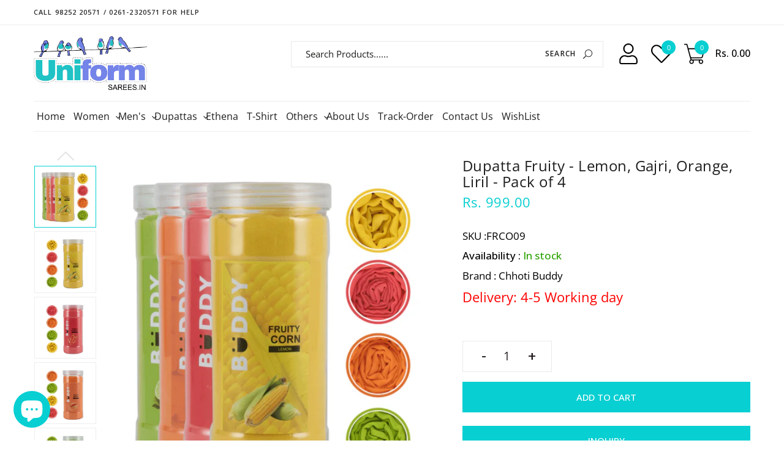

--- FILE ---
content_type: text/html; charset=utf-8
request_url: https://www.uniformsarees.in/products/fruity-theme-corn-starter-dupattas
body_size: 61035
content:
<!doctype html>
<html class="no-js" lang="en">
  <head>
 
<!--Content in content_for_header -->
<!--LayoutHub-Embed--><link rel="stylesheet" href="https://fonts.googleapis.com/css?family=Open+Sans:100,200,300,400,500,600,700,800,900" /><link rel="stylesheet" type="text/css" href="[data-uri]" media="all">
<!--LH--><!--/LayoutHub-Embed--><!-- Start of Booster Apps Seo-0.1--><title>Dupatta Fruity - Lemon, Gajri, Orange, Liril - Pack of 4&ndash; Uniform Sarees</title><meta name="description" content="About the product Multi-purpose Dupattas with thematic variants of four colors. Weaved with Poly Georgette fabric. Full-size dupatta with 2.5-m Length and 36-inch Width. Colors that are included in the pack Lemon Gajri Orange Liril USPs India’s first-ever branded dupatta Washable, Colourfast, Soft, and Durable Unique &amp;" />
<!-- end of Booster Apps SEO -->
    <meta charset="utf-8">
    <meta http-equiv="X-UA-Compatible" content="IE=edge,chrome=1">
    <meta name="viewport" content="width=device-width,initial-scale=1,user-scalable=no">
    <meta name="theme-color" content="#07cfd2">
    
    <link rel="canonical" href="https:www.uniformsarees.inproductsfruity-theme-corn-starter-dupattas"><link rel="shortcut icon" href="//www.uniformsarees.in/cdn/shop/files/Uniformsarees_logo_a508572e-25d2-417b-a424-f174905a9fba_32x32.png?v=1614288752" type="image/png">
<!-- /snippets/social-meta-tags.liquid -->
<meta property="og:site_name" content="Uniform Sarees">
<meta property="og:url" content="https://www.uniformsarees.in/products/fruity-theme-corn-starter-dupattas">
<meta property="og:title" content="Dupatta Fruity - Lemon, Gajri, Orange, Liril - Pack of 4">
<meta property="og:type" content="product">
<meta property="og:description" content="About the product Multi-purpose Dupattas with thematic variants of four colors. Weaved with Poly Georgette fabric. Full-size dupatta with 2.5-m Length and 36-inch Width. Colors that are included in the pack Lemon Gajri Orange Liril USPs India’s first-ever branded dupatta Washable, Colourfast, Soft, and Durable Unique &amp;"><meta property="og:price:amount" content="999.00">
<meta property="og:price:currency" content="INR"><meta property="og:image" content="http://www.uniformsarees.in/cdn/shop/products/ZcuGnAV_1200x1200.png?v=1649414442"><meta property="og:image" content="http://www.uniformsarees.in/cdn/shop/products/CxFLgUL_1200x1200.png?v=1649414442"><meta property="og:image" content="http://www.uniformsarees.in/cdn/shop/products/Z3MOw7c_1200x1200.png?v=1649414442">
<meta property="og:image:secure_url" content="https://www.uniformsarees.in/cdn/shop/products/ZcuGnAV_1200x1200.png?v=1649414442"><meta property="og:image:secure_url" content="https://www.uniformsarees.in/cdn/shop/products/CxFLgUL_1200x1200.png?v=1649414442"><meta property="og:image:secure_url" content="https://www.uniformsarees.in/cdn/shop/products/Z3MOw7c_1200x1200.png?v=1649414442">
<meta name="twitter:site" content="@uniformsarees"><meta name="twitter:card" content="summary_large_image">
<meta name="twitter:title" content="Dupatta Fruity - Lemon, Gajri, Orange, Liril - Pack of 4">
<meta name="twitter:description" content="About the product Multi-purpose Dupattas with thematic variants of four colors. Weaved with Poly Georgette fabric. Full-size dupatta with 2.5-m Length and 36-inch Width. Colors that are included in the pack Lemon Gajri Orange Liril USPs India’s first-ever branded dupatta Washable, Colourfast, Soft, and Durable Unique &amp;">
    <link href="https://fonts.googleapis.com/css?family=Advent+Pro:300,400,500,600,700" rel="stylesheet" type="text/css" media="all" />
<link href="https://stackpath.bootstrapcdn.com/font-awesome/4.7.0/css/font-awesome.min.css" rel="stylesheet" type="text/css" media="all" />
<!-- CSS Libs -->
<link href="//www.uniformsarees.in/cdn/shop/t/22/assets/theme.scss.css?v=166639832084887721781761988444" rel="stylesheet" type="text/css" media="all" />
<link href="//www.uniformsarees.in/cdn/shop/t/22/assets/bootstrap.min.css?v=110098612137486151071587711769" rel="stylesheet" type="text/css" media="all" />
<!-- CSS App -->
<link href="//www.uniformsarees.in/cdn/shop/t/22/assets/styles.scss.css?v=108766151314643860121702094420" rel="stylesheet" type="text/css" media="all" />
    <script src="//www.uniformsarees.in/cdn/shop/t/22/assets/jquery.js?v=3135571069599077391587711786"></script>    
    <!--[if (gt IE 9)|!(IE)]><!--><script src="https://cdnjs.cloudflare.com/ajax/libs/jquery-cookie/1.4.1/jquery.cookie.min.js" defer="defer"></script><!--<![endif]-->
    <!--[if lte IE 9]><script src="https://cdnjs.cloudflare.com/ajax/libs/jquery-cookie/1.4.1/jquery.cookie.min.js"></script><![endif]-->
    <!--[if (gt IE 9)|!(IE)]><!--><script src="//www.uniformsarees.in/cdn/shopifycloud/storefront/assets/themes_support/option_selection-b017cd28.js" defer="defer"></script><!--<![endif]-->
    <!--[if lte IE 9]><script src="//www.uniformsarees.in/cdn/shopifycloud/storefront/assets/themes_support/option_selection-b017cd28.js"></script><![endif]-->
    <!--[if (gt IE 9)|!(IE)]><!--><script src="//www.uniformsarees.in/cdn/shopifycloud/storefront/assets/themes_support/api.jquery-7ab1a3a4.js" defer="defer"></script><!--<![endif]-->
    <!--[if lte IE 9]><script src="//www.uniformsarees.in/cdn/shopifycloud/storefront/assets/themes_support/api.jquery-7ab1a3a4.js"></script><![endif]-->
    <script>
      var theme = {
        strings: {
          addToCart: "Add to cart",
          soldOut: "Sold out",
          unavailable: "Unavailable",
          showMore: "Show More",
          showLess: "Show Less"
        },
        moneyFormat: "Rs. {{amount}}"
      }
        document.documentElement.className = document.documentElement.className.replace('no-js', 'js');
    </script><script src="//www.uniformsarees.in/cdn/shop/t/22/assets/lazysizes.js?v=68441465964607740661587711786"></script>

    
    <!--[if (gt IE 9)|!(IE)]><!--><script src="//www.uniformsarees.in/cdn/shop/t/22/assets/vendor-2.js?v=139128298918507248251587711799" defer="defer"></script><!--<![endif]-->
    <!--[if lte IE 9]><script src="//www.uniformsarees.in/cdn/shop/t/22/assets/vendor-2.js?v=139128298918507248251587711799"></script><![endif]-->

    <!--[if (gt IE 9)|!(IE)]><!--><script src="//www.uniformsarees.in/cdn/shop/t/22/assets/theme.js?v=11190645711669683851639420460" defer="defer"></script><!--<![endif]-->
    <!--[if lte IE 9]><script src="//www.uniformsarees.in/cdn/shop/t/22/assets/theme.js?v=11190645711669683851639420460"></script><![endif]-->
    

  
    
  
  <script>window.performance && window.performance.mark && window.performance.mark('shopify.content_for_header.start');</script><meta name="google-site-verification" content="niKAI5bxKhktJdkYxJTlVZZKu4rkpxdVO3myK7Sou7U">
<meta id="shopify-digital-wallet" name="shopify-digital-wallet" content="/13323637/digital_wallets/dialog">
<link rel="alternate" type="application/json+oembed" href="https://www.uniformsarees.in/products/fruity-theme-corn-starter-dupattas.oembed">
<script async="async" src="/checkouts/internal/preloads.js?locale=en-IN"></script>
<script id="shopify-features" type="application/json">{"accessToken":"a1ee8c24412835d1d7e1e4dfe143a106","betas":["rich-media-storefront-analytics"],"domain":"www.uniformsarees.in","predictiveSearch":true,"shopId":13323637,"locale":"en"}</script>
<script>var Shopify = Shopify || {};
Shopify.shop = "uniformsareescorp.myshopify.com";
Shopify.locale = "en";
Shopify.currency = {"active":"INR","rate":"1.0"};
Shopify.country = "IN";
Shopify.theme = {"name":"Uniform Sarees V1.1-DSiO","id":81422581835,"schema_name":"Dropshipping","schema_version":"1.0.0","theme_store_id":null,"role":"main"};
Shopify.theme.handle = "null";
Shopify.theme.style = {"id":null,"handle":null};
Shopify.cdnHost = "www.uniformsarees.in/cdn";
Shopify.routes = Shopify.routes || {};
Shopify.routes.root = "/";</script>
<script type="module">!function(o){(o.Shopify=o.Shopify||{}).modules=!0}(window);</script>
<script>!function(o){function n(){var o=[];function n(){o.push(Array.prototype.slice.apply(arguments))}return n.q=o,n}var t=o.Shopify=o.Shopify||{};t.loadFeatures=n(),t.autoloadFeatures=n()}(window);</script>
<script id="shop-js-analytics" type="application/json">{"pageType":"product"}</script>
<script defer="defer" async type="module" src="//www.uniformsarees.in/cdn/shopifycloud/shop-js/modules/v2/client.init-shop-cart-sync_C5BV16lS.en.esm.js"></script>
<script defer="defer" async type="module" src="//www.uniformsarees.in/cdn/shopifycloud/shop-js/modules/v2/chunk.common_CygWptCX.esm.js"></script>
<script type="module">
  await import("//www.uniformsarees.in/cdn/shopifycloud/shop-js/modules/v2/client.init-shop-cart-sync_C5BV16lS.en.esm.js");
await import("//www.uniformsarees.in/cdn/shopifycloud/shop-js/modules/v2/chunk.common_CygWptCX.esm.js");

  window.Shopify.SignInWithShop?.initShopCartSync?.({"fedCMEnabled":true,"windoidEnabled":true});

</script>
<script>(function() {
  var isLoaded = false;
  function asyncLoad() {
    if (isLoaded) return;
    isLoaded = true;
    var urls = ["https:\/\/app.layouthub.com\/shopify\/layouthub.js?shop=uniformsareescorp.myshopify.com","https:\/\/whatschat.shopiapps.in\/script\/sp-whatsapp-app.js?version=1.0\u0026shop=uniformsareescorp.myshopify.com","https:\/\/cdn-widgetsrepository.yotpo.com\/v1\/loader\/uX1eRIR1NgTufqGOb1WB7vktObOLydbbT4hBOOKO?shop=uniformsareescorp.myshopify.com"];
    for (var i = 0; i < urls.length; i++) {
      var s = document.createElement('script');
      s.type = 'text/javascript';
      s.async = true;
      s.src = urls[i];
      var x = document.getElementsByTagName('script')[0];
      x.parentNode.insertBefore(s, x);
    }
  };
  if(window.attachEvent) {
    window.attachEvent('onload', asyncLoad);
  } else {
    window.addEventListener('load', asyncLoad, false);
  }
})();</script>
<script id="__st">var __st={"a":13323637,"offset":19800,"reqid":"da941a85-5b9f-489e-aec1-bea44faace45-1768798242","pageurl":"www.uniformsarees.in\/products\/fruity-theme-corn-starter-dupattas","u":"333372fdf96c","p":"product","rtyp":"product","rid":6706639372363};</script>
<script>window.ShopifyPaypalV4VisibilityTracking = true;</script>
<script id="captcha-bootstrap">!function(){'use strict';const t='contact',e='account',n='new_comment',o=[[t,t],['blogs',n],['comments',n],[t,'customer']],c=[[e,'customer_login'],[e,'guest_login'],[e,'recover_customer_password'],[e,'create_customer']],r=t=>t.map((([t,e])=>`form[action*='/${t}']:not([data-nocaptcha='true']) input[name='form_type'][value='${e}']`)).join(','),a=t=>()=>t?[...document.querySelectorAll(t)].map((t=>t.form)):[];function s(){const t=[...o],e=r(t);return a(e)}const i='password',u='form_key',d=['recaptcha-v3-token','g-recaptcha-response','h-captcha-response',i],f=()=>{try{return window.sessionStorage}catch{return}},m='__shopify_v',_=t=>t.elements[u];function p(t,e,n=!1){try{const o=window.sessionStorage,c=JSON.parse(o.getItem(e)),{data:r}=function(t){const{data:e,action:n}=t;return t[m]||n?{data:e,action:n}:{data:t,action:n}}(c);for(const[e,n]of Object.entries(r))t.elements[e]&&(t.elements[e].value=n);n&&o.removeItem(e)}catch(o){console.error('form repopulation failed',{error:o})}}const l='form_type',E='cptcha';function T(t){t.dataset[E]=!0}const w=window,h=w.document,L='Shopify',v='ce_forms',y='captcha';let A=!1;((t,e)=>{const n=(g='f06e6c50-85a8-45c8-87d0-21a2b65856fe',I='https://cdn.shopify.com/shopifycloud/storefront-forms-hcaptcha/ce_storefront_forms_captcha_hcaptcha.v1.5.2.iife.js',D={infoText:'Protected by hCaptcha',privacyText:'Privacy',termsText:'Terms'},(t,e,n)=>{const o=w[L][v],c=o.bindForm;if(c)return c(t,g,e,D).then(n);var r;o.q.push([[t,g,e,D],n]),r=I,A||(h.body.append(Object.assign(h.createElement('script'),{id:'captcha-provider',async:!0,src:r})),A=!0)});var g,I,D;w[L]=w[L]||{},w[L][v]=w[L][v]||{},w[L][v].q=[],w[L][y]=w[L][y]||{},w[L][y].protect=function(t,e){n(t,void 0,e),T(t)},Object.freeze(w[L][y]),function(t,e,n,w,h,L){const[v,y,A,g]=function(t,e,n){const i=e?o:[],u=t?c:[],d=[...i,...u],f=r(d),m=r(i),_=r(d.filter((([t,e])=>n.includes(e))));return[a(f),a(m),a(_),s()]}(w,h,L),I=t=>{const e=t.target;return e instanceof HTMLFormElement?e:e&&e.form},D=t=>v().includes(t);t.addEventListener('submit',(t=>{const e=I(t);if(!e)return;const n=D(e)&&!e.dataset.hcaptchaBound&&!e.dataset.recaptchaBound,o=_(e),c=g().includes(e)&&(!o||!o.value);(n||c)&&t.preventDefault(),c&&!n&&(function(t){try{if(!f())return;!function(t){const e=f();if(!e)return;const n=_(t);if(!n)return;const o=n.value;o&&e.removeItem(o)}(t);const e=Array.from(Array(32),(()=>Math.random().toString(36)[2])).join('');!function(t,e){_(t)||t.append(Object.assign(document.createElement('input'),{type:'hidden',name:u})),t.elements[u].value=e}(t,e),function(t,e){const n=f();if(!n)return;const o=[...t.querySelectorAll(`input[type='${i}']`)].map((({name:t})=>t)),c=[...d,...o],r={};for(const[a,s]of new FormData(t).entries())c.includes(a)||(r[a]=s);n.setItem(e,JSON.stringify({[m]:1,action:t.action,data:r}))}(t,e)}catch(e){console.error('failed to persist form',e)}}(e),e.submit())}));const S=(t,e)=>{t&&!t.dataset[E]&&(n(t,e.some((e=>e===t))),T(t))};for(const o of['focusin','change'])t.addEventListener(o,(t=>{const e=I(t);D(e)&&S(e,y())}));const B=e.get('form_key'),M=e.get(l),P=B&&M;t.addEventListener('DOMContentLoaded',(()=>{const t=y();if(P)for(const e of t)e.elements[l].value===M&&p(e,B);[...new Set([...A(),...v().filter((t=>'true'===t.dataset.shopifyCaptcha))])].forEach((e=>S(e,t)))}))}(h,new URLSearchParams(w.location.search),n,t,e,['guest_login'])})(!0,!0)}();</script>
<script integrity="sha256-4kQ18oKyAcykRKYeNunJcIwy7WH5gtpwJnB7kiuLZ1E=" data-source-attribution="shopify.loadfeatures" defer="defer" src="//www.uniformsarees.in/cdn/shopifycloud/storefront/assets/storefront/load_feature-a0a9edcb.js" crossorigin="anonymous"></script>
<script data-source-attribution="shopify.dynamic_checkout.dynamic.init">var Shopify=Shopify||{};Shopify.PaymentButton=Shopify.PaymentButton||{isStorefrontPortableWallets:!0,init:function(){window.Shopify.PaymentButton.init=function(){};var t=document.createElement("script");t.src="https://www.uniformsarees.in/cdn/shopifycloud/portable-wallets/latest/portable-wallets.en.js",t.type="module",document.head.appendChild(t)}};
</script>
<script data-source-attribution="shopify.dynamic_checkout.buyer_consent">
  function portableWalletsHideBuyerConsent(e){var t=document.getElementById("shopify-buyer-consent"),n=document.getElementById("shopify-subscription-policy-button");t&&n&&(t.classList.add("hidden"),t.setAttribute("aria-hidden","true"),n.removeEventListener("click",e))}function portableWalletsShowBuyerConsent(e){var t=document.getElementById("shopify-buyer-consent"),n=document.getElementById("shopify-subscription-policy-button");t&&n&&(t.classList.remove("hidden"),t.removeAttribute("aria-hidden"),n.addEventListener("click",e))}window.Shopify?.PaymentButton&&(window.Shopify.PaymentButton.hideBuyerConsent=portableWalletsHideBuyerConsent,window.Shopify.PaymentButton.showBuyerConsent=portableWalletsShowBuyerConsent);
</script>
<script>
  function portableWalletsCleanup(e){e&&e.src&&console.error("Failed to load portable wallets script "+e.src);var t=document.querySelectorAll("shopify-accelerated-checkout .shopify-payment-button__skeleton, shopify-accelerated-checkout-cart .wallet-cart-button__skeleton"),e=document.getElementById("shopify-buyer-consent");for(let e=0;e<t.length;e++)t[e].remove();e&&e.remove()}function portableWalletsNotLoadedAsModule(e){e instanceof ErrorEvent&&"string"==typeof e.message&&e.message.includes("import.meta")&&"string"==typeof e.filename&&e.filename.includes("portable-wallets")&&(window.removeEventListener("error",portableWalletsNotLoadedAsModule),window.Shopify.PaymentButton.failedToLoad=e,"loading"===document.readyState?document.addEventListener("DOMContentLoaded",window.Shopify.PaymentButton.init):window.Shopify.PaymentButton.init())}window.addEventListener("error",portableWalletsNotLoadedAsModule);
</script>

<script type="module" src="https://www.uniformsarees.in/cdn/shopifycloud/portable-wallets/latest/portable-wallets.en.js" onError="portableWalletsCleanup(this)" crossorigin="anonymous"></script>
<script nomodule>
  document.addEventListener("DOMContentLoaded", portableWalletsCleanup);
</script>

<link id="shopify-accelerated-checkout-styles" rel="stylesheet" media="screen" href="https://www.uniformsarees.in/cdn/shopifycloud/portable-wallets/latest/accelerated-checkout-backwards-compat.css" crossorigin="anonymous">
<style id="shopify-accelerated-checkout-cart">
        #shopify-buyer-consent {
  margin-top: 1em;
  display: inline-block;
  width: 100%;
}

#shopify-buyer-consent.hidden {
  display: none;
}

#shopify-subscription-policy-button {
  background: none;
  border: none;
  padding: 0;
  text-decoration: underline;
  font-size: inherit;
  cursor: pointer;
}

#shopify-subscription-policy-button::before {
  box-shadow: none;
}

      </style>

<script>window.performance && window.performance.mark && window.performance.mark('shopify.content_for_header.end');</script>
 <!--LHREPLACED-->
    
    
    
    
   

<script>window.__pagefly_analytics_settings__={"acceptTracking":false};</script>
 <script type="text/javascript" src="https://firebasestorage.googleapis.com/v0/b/vajro/o/app_install_popup.js?alt=media"></script> 
<script> 
    VJR_BANNER.init({ 
        "title": "Uniform Sarees", // Title of the app 
        "sub_title": "Shop on the go with our mobile app", // Subtitle and it can be empty 
        "image_url": "https://lh3.googleusercontent.com/_s39MAIJhyndlVd66d0ZAeVqJbnnuWjNKCt_Se3p96TdzfDoNupD6OB2Jns_JB7mzb0", // Image URL 
        "button_color": "#232323",  // button background color 
        "text_color": "#FFFFFF",  // Button text color 
        "button_text": "INSTALL",  // Button text color 
        "ios_appid": "",  // iOS Itunes ID (from App Store Connect portal) 
        "android_packagage_name": "in.uniformsarees", //Android app package name 
        "appid": "27062", //vajro App ID 
        "days": 1 //number of days Cookie should be stored 
    }); 
</script>
  <!-- Include Zoom Library (ElevateZoom) -->
<script src="//www.uniformsarees.in/cdn/shop/t/22/assets/elevatezoom.js?v=32642008740279563651694847676"></script>
    
  <script src="https://cdn.shopify.com/extensions/7bc9bb47-adfa-4267-963e-cadee5096caf/inbox-1252/assets/inbox-chat-loader.js" type="text/javascript" defer="defer"></script>
<link href="https://monorail-edge.shopifysvc.com" rel="dns-prefetch">
<script>(function(){if ("sendBeacon" in navigator && "performance" in window) {try {var session_token_from_headers = performance.getEntriesByType('navigation')[0].serverTiming.find(x => x.name == '_s').description;} catch {var session_token_from_headers = undefined;}var session_cookie_matches = document.cookie.match(/_shopify_s=([^;]*)/);var session_token_from_cookie = session_cookie_matches && session_cookie_matches.length === 2 ? session_cookie_matches[1] : "";var session_token = session_token_from_headers || session_token_from_cookie || "";function handle_abandonment_event(e) {var entries = performance.getEntries().filter(function(entry) {return /monorail-edge.shopifysvc.com/.test(entry.name);});if (!window.abandonment_tracked && entries.length === 0) {window.abandonment_tracked = true;var currentMs = Date.now();var navigation_start = performance.timing.navigationStart;var payload = {shop_id: 13323637,url: window.location.href,navigation_start,duration: currentMs - navigation_start,session_token,page_type: "product"};window.navigator.sendBeacon("https://monorail-edge.shopifysvc.com/v1/produce", JSON.stringify({schema_id: "online_store_buyer_site_abandonment/1.1",payload: payload,metadata: {event_created_at_ms: currentMs,event_sent_at_ms: currentMs}}));}}window.addEventListener('pagehide', handle_abandonment_event);}}());</script>
<script id="web-pixels-manager-setup">(function e(e,d,r,n,o){if(void 0===o&&(o={}),!Boolean(null===(a=null===(i=window.Shopify)||void 0===i?void 0:i.analytics)||void 0===a?void 0:a.replayQueue)){var i,a;window.Shopify=window.Shopify||{};var t=window.Shopify;t.analytics=t.analytics||{};var s=t.analytics;s.replayQueue=[],s.publish=function(e,d,r){return s.replayQueue.push([e,d,r]),!0};try{self.performance.mark("wpm:start")}catch(e){}var l=function(){var e={modern:/Edge?\/(1{2}[4-9]|1[2-9]\d|[2-9]\d{2}|\d{4,})\.\d+(\.\d+|)|Firefox\/(1{2}[4-9]|1[2-9]\d|[2-9]\d{2}|\d{4,})\.\d+(\.\d+|)|Chrom(ium|e)\/(9{2}|\d{3,})\.\d+(\.\d+|)|(Maci|X1{2}).+ Version\/(15\.\d+|(1[6-9]|[2-9]\d|\d{3,})\.\d+)([,.]\d+|)( \(\w+\)|)( Mobile\/\w+|) Safari\/|Chrome.+OPR\/(9{2}|\d{3,})\.\d+\.\d+|(CPU[ +]OS|iPhone[ +]OS|CPU[ +]iPhone|CPU IPhone OS|CPU iPad OS)[ +]+(15[._]\d+|(1[6-9]|[2-9]\d|\d{3,})[._]\d+)([._]\d+|)|Android:?[ /-](13[3-9]|1[4-9]\d|[2-9]\d{2}|\d{4,})(\.\d+|)(\.\d+|)|Android.+Firefox\/(13[5-9]|1[4-9]\d|[2-9]\d{2}|\d{4,})\.\d+(\.\d+|)|Android.+Chrom(ium|e)\/(13[3-9]|1[4-9]\d|[2-9]\d{2}|\d{4,})\.\d+(\.\d+|)|SamsungBrowser\/([2-9]\d|\d{3,})\.\d+/,legacy:/Edge?\/(1[6-9]|[2-9]\d|\d{3,})\.\d+(\.\d+|)|Firefox\/(5[4-9]|[6-9]\d|\d{3,})\.\d+(\.\d+|)|Chrom(ium|e)\/(5[1-9]|[6-9]\d|\d{3,})\.\d+(\.\d+|)([\d.]+$|.*Safari\/(?![\d.]+ Edge\/[\d.]+$))|(Maci|X1{2}).+ Version\/(10\.\d+|(1[1-9]|[2-9]\d|\d{3,})\.\d+)([,.]\d+|)( \(\w+\)|)( Mobile\/\w+|) Safari\/|Chrome.+OPR\/(3[89]|[4-9]\d|\d{3,})\.\d+\.\d+|(CPU[ +]OS|iPhone[ +]OS|CPU[ +]iPhone|CPU IPhone OS|CPU iPad OS)[ +]+(10[._]\d+|(1[1-9]|[2-9]\d|\d{3,})[._]\d+)([._]\d+|)|Android:?[ /-](13[3-9]|1[4-9]\d|[2-9]\d{2}|\d{4,})(\.\d+|)(\.\d+|)|Mobile Safari.+OPR\/([89]\d|\d{3,})\.\d+\.\d+|Android.+Firefox\/(13[5-9]|1[4-9]\d|[2-9]\d{2}|\d{4,})\.\d+(\.\d+|)|Android.+Chrom(ium|e)\/(13[3-9]|1[4-9]\d|[2-9]\d{2}|\d{4,})\.\d+(\.\d+|)|Android.+(UC? ?Browser|UCWEB|U3)[ /]?(15\.([5-9]|\d{2,})|(1[6-9]|[2-9]\d|\d{3,})\.\d+)\.\d+|SamsungBrowser\/(5\.\d+|([6-9]|\d{2,})\.\d+)|Android.+MQ{2}Browser\/(14(\.(9|\d{2,})|)|(1[5-9]|[2-9]\d|\d{3,})(\.\d+|))(\.\d+|)|K[Aa][Ii]OS\/(3\.\d+|([4-9]|\d{2,})\.\d+)(\.\d+|)/},d=e.modern,r=e.legacy,n=navigator.userAgent;return n.match(d)?"modern":n.match(r)?"legacy":"unknown"}(),u="modern"===l?"modern":"legacy",c=(null!=n?n:{modern:"",legacy:""})[u],f=function(e){return[e.baseUrl,"/wpm","/b",e.hashVersion,"modern"===e.buildTarget?"m":"l",".js"].join("")}({baseUrl:d,hashVersion:r,buildTarget:u}),m=function(e){var d=e.version,r=e.bundleTarget,n=e.surface,o=e.pageUrl,i=e.monorailEndpoint;return{emit:function(e){var a=e.status,t=e.errorMsg,s=(new Date).getTime(),l=JSON.stringify({metadata:{event_sent_at_ms:s},events:[{schema_id:"web_pixels_manager_load/3.1",payload:{version:d,bundle_target:r,page_url:o,status:a,surface:n,error_msg:t},metadata:{event_created_at_ms:s}}]});if(!i)return console&&console.warn&&console.warn("[Web Pixels Manager] No Monorail endpoint provided, skipping logging."),!1;try{return self.navigator.sendBeacon.bind(self.navigator)(i,l)}catch(e){}var u=new XMLHttpRequest;try{return u.open("POST",i,!0),u.setRequestHeader("Content-Type","text/plain"),u.send(l),!0}catch(e){return console&&console.warn&&console.warn("[Web Pixels Manager] Got an unhandled error while logging to Monorail."),!1}}}}({version:r,bundleTarget:l,surface:e.surface,pageUrl:self.location.href,monorailEndpoint:e.monorailEndpoint});try{o.browserTarget=l,function(e){var d=e.src,r=e.async,n=void 0===r||r,o=e.onload,i=e.onerror,a=e.sri,t=e.scriptDataAttributes,s=void 0===t?{}:t,l=document.createElement("script"),u=document.querySelector("head"),c=document.querySelector("body");if(l.async=n,l.src=d,a&&(l.integrity=a,l.crossOrigin="anonymous"),s)for(var f in s)if(Object.prototype.hasOwnProperty.call(s,f))try{l.dataset[f]=s[f]}catch(e){}if(o&&l.addEventListener("load",o),i&&l.addEventListener("error",i),u)u.appendChild(l);else{if(!c)throw new Error("Did not find a head or body element to append the script");c.appendChild(l)}}({src:f,async:!0,onload:function(){if(!function(){var e,d;return Boolean(null===(d=null===(e=window.Shopify)||void 0===e?void 0:e.analytics)||void 0===d?void 0:d.initialized)}()){var d=window.webPixelsManager.init(e)||void 0;if(d){var r=window.Shopify.analytics;r.replayQueue.forEach((function(e){var r=e[0],n=e[1],o=e[2];d.publishCustomEvent(r,n,o)})),r.replayQueue=[],r.publish=d.publishCustomEvent,r.visitor=d.visitor,r.initialized=!0}}},onerror:function(){return m.emit({status:"failed",errorMsg:"".concat(f," has failed to load")})},sri:function(e){var d=/^sha384-[A-Za-z0-9+/=]+$/;return"string"==typeof e&&d.test(e)}(c)?c:"",scriptDataAttributes:o}),m.emit({status:"loading"})}catch(e){m.emit({status:"failed",errorMsg:(null==e?void 0:e.message)||"Unknown error"})}}})({shopId: 13323637,storefrontBaseUrl: "https://www.uniformsarees.in",extensionsBaseUrl: "https://extensions.shopifycdn.com/cdn/shopifycloud/web-pixels-manager",monorailEndpoint: "https://monorail-edge.shopifysvc.com/unstable/produce_batch",surface: "storefront-renderer",enabledBetaFlags: ["2dca8a86"],webPixelsConfigList: [{"id":"1975976255","configuration":"{\"yotpoStoreId\":\"uX1eRIR1NgTufqGOb1WB7vktObOLydbbT4hBOOKO\"}","eventPayloadVersion":"v1","runtimeContext":"STRICT","scriptVersion":"8bb37a256888599d9a3d57f0551d3859","type":"APP","apiClientId":70132,"privacyPurposes":["ANALYTICS","MARKETING","SALE_OF_DATA"],"dataSharingAdjustments":{"protectedCustomerApprovalScopes":["read_customer_address","read_customer_email","read_customer_name","read_customer_personal_data","read_customer_phone"]}},{"id":"852885823","configuration":"{\"config\":\"{\\\"pixel_id\\\":\\\"G-R4BLSHZFPS\\\",\\\"target_country\\\":\\\"IN\\\",\\\"gtag_events\\\":[{\\\"type\\\":\\\"begin_checkout\\\",\\\"action_label\\\":\\\"G-R4BLSHZFPS\\\"},{\\\"type\\\":\\\"search\\\",\\\"action_label\\\":\\\"G-R4BLSHZFPS\\\"},{\\\"type\\\":\\\"view_item\\\",\\\"action_label\\\":[\\\"G-R4BLSHZFPS\\\",\\\"MC-FW0M9YDRQH\\\"]},{\\\"type\\\":\\\"purchase\\\",\\\"action_label\\\":[\\\"G-R4BLSHZFPS\\\",\\\"MC-FW0M9YDRQH\\\"]},{\\\"type\\\":\\\"page_view\\\",\\\"action_label\\\":[\\\"G-R4BLSHZFPS\\\",\\\"MC-FW0M9YDRQH\\\"]},{\\\"type\\\":\\\"add_payment_info\\\",\\\"action_label\\\":\\\"G-R4BLSHZFPS\\\"},{\\\"type\\\":\\\"add_to_cart\\\",\\\"action_label\\\":\\\"G-R4BLSHZFPS\\\"}],\\\"enable_monitoring_mode\\\":false}\"}","eventPayloadVersion":"v1","runtimeContext":"OPEN","scriptVersion":"b2a88bafab3e21179ed38636efcd8a93","type":"APP","apiClientId":1780363,"privacyPurposes":[],"dataSharingAdjustments":{"protectedCustomerApprovalScopes":["read_customer_address","read_customer_email","read_customer_name","read_customer_personal_data","read_customer_phone"]}},{"id":"143950143","eventPayloadVersion":"v1","runtimeContext":"LAX","scriptVersion":"1","type":"CUSTOM","privacyPurposes":["ANALYTICS"],"name":"Google Analytics tag (migrated)"},{"id":"shopify-app-pixel","configuration":"{}","eventPayloadVersion":"v1","runtimeContext":"STRICT","scriptVersion":"0450","apiClientId":"shopify-pixel","type":"APP","privacyPurposes":["ANALYTICS","MARKETING"]},{"id":"shopify-custom-pixel","eventPayloadVersion":"v1","runtimeContext":"LAX","scriptVersion":"0450","apiClientId":"shopify-pixel","type":"CUSTOM","privacyPurposes":["ANALYTICS","MARKETING"]}],isMerchantRequest: false,initData: {"shop":{"name":"Uniform Sarees","paymentSettings":{"currencyCode":"INR"},"myshopifyDomain":"uniformsareescorp.myshopify.com","countryCode":"IN","storefrontUrl":"https:\/\/www.uniformsarees.in"},"customer":null,"cart":null,"checkout":null,"productVariants":[{"price":{"amount":999.0,"currencyCode":"INR"},"product":{"title":"Dupatta Fruity - Lemon, Gajri, Orange, Liril - Pack of 4","vendor":"Chhoti Buddy","id":"6706639372363","untranslatedTitle":"Dupatta Fruity - Lemon, Gajri, Orange, Liril - Pack of 4","url":"\/products\/fruity-theme-corn-starter-dupattas","type":"Clothing"},"id":"39731068698699","image":{"src":"\/\/www.uniformsarees.in\/cdn\/shop\/products\/ZcuGnAV.png?v=1649414442"},"sku":"FRCO09","title":"Default Title","untranslatedTitle":"Default Title"}],"purchasingCompany":null},},"https://www.uniformsarees.in/cdn","fcfee988w5aeb613cpc8e4bc33m6693e112",{"modern":"","legacy":""},{"shopId":"13323637","storefrontBaseUrl":"https:\/\/www.uniformsarees.in","extensionBaseUrl":"https:\/\/extensions.shopifycdn.com\/cdn\/shopifycloud\/web-pixels-manager","surface":"storefront-renderer","enabledBetaFlags":"[\"2dca8a86\"]","isMerchantRequest":"false","hashVersion":"fcfee988w5aeb613cpc8e4bc33m6693e112","publish":"custom","events":"[[\"page_viewed\",{}],[\"product_viewed\",{\"productVariant\":{\"price\":{\"amount\":999.0,\"currencyCode\":\"INR\"},\"product\":{\"title\":\"Dupatta Fruity - Lemon, Gajri, Orange, Liril - Pack of 4\",\"vendor\":\"Chhoti Buddy\",\"id\":\"6706639372363\",\"untranslatedTitle\":\"Dupatta Fruity - Lemon, Gajri, Orange, Liril - Pack of 4\",\"url\":\"\/products\/fruity-theme-corn-starter-dupattas\",\"type\":\"Clothing\"},\"id\":\"39731068698699\",\"image\":{\"src\":\"\/\/www.uniformsarees.in\/cdn\/shop\/products\/ZcuGnAV.png?v=1649414442\"},\"sku\":\"FRCO09\",\"title\":\"Default Title\",\"untranslatedTitle\":\"Default Title\"}}]]"});</script><script>
  window.ShopifyAnalytics = window.ShopifyAnalytics || {};
  window.ShopifyAnalytics.meta = window.ShopifyAnalytics.meta || {};
  window.ShopifyAnalytics.meta.currency = 'INR';
  var meta = {"product":{"id":6706639372363,"gid":"gid:\/\/shopify\/Product\/6706639372363","vendor":"Chhoti Buddy","type":"Clothing","handle":"fruity-theme-corn-starter-dupattas","variants":[{"id":39731068698699,"price":99900,"name":"Dupatta Fruity - Lemon, Gajri, Orange, Liril - Pack of 4","public_title":null,"sku":"FRCO09"}],"remote":false},"page":{"pageType":"product","resourceType":"product","resourceId":6706639372363,"requestId":"da941a85-5b9f-489e-aec1-bea44faace45-1768798242"}};
  for (var attr in meta) {
    window.ShopifyAnalytics.meta[attr] = meta[attr];
  }
</script>
<script class="analytics">
  (function () {
    var customDocumentWrite = function(content) {
      var jquery = null;

      if (window.jQuery) {
        jquery = window.jQuery;
      } else if (window.Checkout && window.Checkout.$) {
        jquery = window.Checkout.$;
      }

      if (jquery) {
        jquery('body').append(content);
      }
    };

    var hasLoggedConversion = function(token) {
      if (token) {
        return document.cookie.indexOf('loggedConversion=' + token) !== -1;
      }
      return false;
    }

    var setCookieIfConversion = function(token) {
      if (token) {
        var twoMonthsFromNow = new Date(Date.now());
        twoMonthsFromNow.setMonth(twoMonthsFromNow.getMonth() + 2);

        document.cookie = 'loggedConversion=' + token + '; expires=' + twoMonthsFromNow;
      }
    }

    var trekkie = window.ShopifyAnalytics.lib = window.trekkie = window.trekkie || [];
    if (trekkie.integrations) {
      return;
    }
    trekkie.methods = [
      'identify',
      'page',
      'ready',
      'track',
      'trackForm',
      'trackLink'
    ];
    trekkie.factory = function(method) {
      return function() {
        var args = Array.prototype.slice.call(arguments);
        args.unshift(method);
        trekkie.push(args);
        return trekkie;
      };
    };
    for (var i = 0; i < trekkie.methods.length; i++) {
      var key = trekkie.methods[i];
      trekkie[key] = trekkie.factory(key);
    }
    trekkie.load = function(config) {
      trekkie.config = config || {};
      trekkie.config.initialDocumentCookie = document.cookie;
      var first = document.getElementsByTagName('script')[0];
      var script = document.createElement('script');
      script.type = 'text/javascript';
      script.onerror = function(e) {
        var scriptFallback = document.createElement('script');
        scriptFallback.type = 'text/javascript';
        scriptFallback.onerror = function(error) {
                var Monorail = {
      produce: function produce(monorailDomain, schemaId, payload) {
        var currentMs = new Date().getTime();
        var event = {
          schema_id: schemaId,
          payload: payload,
          metadata: {
            event_created_at_ms: currentMs,
            event_sent_at_ms: currentMs
          }
        };
        return Monorail.sendRequest("https://" + monorailDomain + "/v1/produce", JSON.stringify(event));
      },
      sendRequest: function sendRequest(endpointUrl, payload) {
        // Try the sendBeacon API
        if (window && window.navigator && typeof window.navigator.sendBeacon === 'function' && typeof window.Blob === 'function' && !Monorail.isIos12()) {
          var blobData = new window.Blob([payload], {
            type: 'text/plain'
          });

          if (window.navigator.sendBeacon(endpointUrl, blobData)) {
            return true;
          } // sendBeacon was not successful

        } // XHR beacon

        var xhr = new XMLHttpRequest();

        try {
          xhr.open('POST', endpointUrl);
          xhr.setRequestHeader('Content-Type', 'text/plain');
          xhr.send(payload);
        } catch (e) {
          console.log(e);
        }

        return false;
      },
      isIos12: function isIos12() {
        return window.navigator.userAgent.lastIndexOf('iPhone; CPU iPhone OS 12_') !== -1 || window.navigator.userAgent.lastIndexOf('iPad; CPU OS 12_') !== -1;
      }
    };
    Monorail.produce('monorail-edge.shopifysvc.com',
      'trekkie_storefront_load_errors/1.1',
      {shop_id: 13323637,
      theme_id: 81422581835,
      app_name: "storefront",
      context_url: window.location.href,
      source_url: "//www.uniformsarees.in/cdn/s/trekkie.storefront.cd680fe47e6c39ca5d5df5f0a32d569bc48c0f27.min.js"});

        };
        scriptFallback.async = true;
        scriptFallback.src = '//www.uniformsarees.in/cdn/s/trekkie.storefront.cd680fe47e6c39ca5d5df5f0a32d569bc48c0f27.min.js';
        first.parentNode.insertBefore(scriptFallback, first);
      };
      script.async = true;
      script.src = '//www.uniformsarees.in/cdn/s/trekkie.storefront.cd680fe47e6c39ca5d5df5f0a32d569bc48c0f27.min.js';
      first.parentNode.insertBefore(script, first);
    };
    trekkie.load(
      {"Trekkie":{"appName":"storefront","development":false,"defaultAttributes":{"shopId":13323637,"isMerchantRequest":null,"themeId":81422581835,"themeCityHash":"16048488908311628509","contentLanguage":"en","currency":"INR","eventMetadataId":"1ec50da7-3dbd-460b-a93a-5a938082a3db"},"isServerSideCookieWritingEnabled":true,"monorailRegion":"shop_domain","enabledBetaFlags":["65f19447"]},"Session Attribution":{},"S2S":{"facebookCapiEnabled":false,"source":"trekkie-storefront-renderer","apiClientId":580111}}
    );

    var loaded = false;
    trekkie.ready(function() {
      if (loaded) return;
      loaded = true;

      window.ShopifyAnalytics.lib = window.trekkie;

      var originalDocumentWrite = document.write;
      document.write = customDocumentWrite;
      try { window.ShopifyAnalytics.merchantGoogleAnalytics.call(this); } catch(error) {};
      document.write = originalDocumentWrite;

      window.ShopifyAnalytics.lib.page(null,{"pageType":"product","resourceType":"product","resourceId":6706639372363,"requestId":"da941a85-5b9f-489e-aec1-bea44faace45-1768798242","shopifyEmitted":true});

      var match = window.location.pathname.match(/checkouts\/(.+)\/(thank_you|post_purchase)/)
      var token = match? match[1]: undefined;
      if (!hasLoggedConversion(token)) {
        setCookieIfConversion(token);
        window.ShopifyAnalytics.lib.track("Viewed Product",{"currency":"INR","variantId":39731068698699,"productId":6706639372363,"productGid":"gid:\/\/shopify\/Product\/6706639372363","name":"Dupatta Fruity - Lemon, Gajri, Orange, Liril - Pack of 4","price":"999.00","sku":"FRCO09","brand":"Chhoti Buddy","variant":null,"category":"Clothing","nonInteraction":true,"remote":false},undefined,undefined,{"shopifyEmitted":true});
      window.ShopifyAnalytics.lib.track("monorail:\/\/trekkie_storefront_viewed_product\/1.1",{"currency":"INR","variantId":39731068698699,"productId":6706639372363,"productGid":"gid:\/\/shopify\/Product\/6706639372363","name":"Dupatta Fruity - Lemon, Gajri, Orange, Liril - Pack of 4","price":"999.00","sku":"FRCO09","brand":"Chhoti Buddy","variant":null,"category":"Clothing","nonInteraction":true,"remote":false,"referer":"https:\/\/www.uniformsarees.in\/products\/fruity-theme-corn-starter-dupattas"});
      }
    });


        var eventsListenerScript = document.createElement('script');
        eventsListenerScript.async = true;
        eventsListenerScript.src = "//www.uniformsarees.in/cdn/shopifycloud/storefront/assets/shop_events_listener-3da45d37.js";
        document.getElementsByTagName('head')[0].appendChild(eventsListenerScript);

})();</script>
  <script>
  if (!window.ga || (window.ga && typeof window.ga !== 'function')) {
    window.ga = function ga() {
      (window.ga.q = window.ga.q || []).push(arguments);
      if (window.Shopify && window.Shopify.analytics && typeof window.Shopify.analytics.publish === 'function') {
        window.Shopify.analytics.publish("ga_stub_called", {}, {sendTo: "google_osp_migration"});
      }
      console.error("Shopify's Google Analytics stub called with:", Array.from(arguments), "\nSee https://help.shopify.com/manual/promoting-marketing/pixels/pixel-migration#google for more information.");
    };
    if (window.Shopify && window.Shopify.analytics && typeof window.Shopify.analytics.publish === 'function') {
      window.Shopify.analytics.publish("ga_stub_initialized", {}, {sendTo: "google_osp_migration"});
    }
  }
</script>
<script
  defer
  src="https://www.uniformsarees.in/cdn/shopifycloud/perf-kit/shopify-perf-kit-3.0.4.min.js"
  data-application="storefront-renderer"
  data-shop-id="13323637"
  data-render-region="gcp-us-east1"
  data-page-type="product"
  data-theme-instance-id="81422581835"
  data-theme-name="Dropshipping"
  data-theme-version="1.0.0"
  data-monorail-region="shop_domain"
  data-resource-timing-sampling-rate="10"
  data-shs="true"
  data-shs-beacon="true"
  data-shs-export-with-fetch="true"
  data-shs-logs-sample-rate="1"
  data-shs-beacon-endpoint="https://www.uniformsarees.in/api/collect"
></script>
</head> 
  <body class="template-product">
  
    <div id="shop_currency_val" style="display:none !important;">Rs. {{amount}}</div>
    <div class="app-container">
      <div class="content-container"><div class="cart-side-panel">
  <div class="block-cart-header">
    <div class="cart-container">
      <h4>Shopping Cart (<span class="cart_qty_cls">0</span>)<a href="#" class="cart-close"><svg aria-hidden="true" focusable="false" role="presentation" class="icon icon-close" viewBox="0 0 37 40"><path d="M21.3 23l11-11c.8-.8.8-2 0-2.8-.8-.8-2-.8-2.8 0l-11 11-11-11c-.8-.8-2-.8-2.8 0-.8.8-.8 2 0 2.8l11 11-11 11c-.8.8-.8 2 0 2.8.4.4.9.6 1.4.6s1-.2 1.4-.6l11-11 11 11c.4.4.9.6 1.4.6s1-.2 1.4-.6c.8-.8.8-2 0-2.8l-11-11z"/></svg></a></h4>      
    </div>
  </div>
  <div class="subToggle WFwrap" id="cart_container_id"></div>
</div>
<div class="container-fluid">
          <main class="main-content" id="MainContent"><div id="shopify-section-header" class="shopify-section main-header-section"><header><style>
    .topheader {  background-color: #ffffff;}
    .topheader p,ul.top_bar_nav li a,.down-icon{color: #292929;}
    ul.top_bar_nav li:before{ background-color: #292929;}
  </style>
  <div class="topheader WFwrap">
    <div class="container">    
      <div class="row Wrap10"><div class="col-md-6 ST_Grid float-left"><p>Call 98252 20571 / 0261-2320571 for help</p></div><div class="col-md-6 ST_Grid float-right">
          <ul class="top_bar_nav"></ul>
        </div>
      </div>
    </div>
  </div><div class="primary_wrap WFwrap cls_logo_left">
    <div class="container "> 
      <button type="button" class="navbar-expand-toggle"><span></span></button><div class="site_logo">                 
        
<a href="/" class="site-header__logo-image">
          
          <img class="lazyload js" src="//www.uniformsarees.in/cdn/shop/files/Uniformsarees_logo_2_185x86.png?v=1614288755"
               data-src="//www.uniformsarees.in/cdn/shop/files/Uniformsarees_logo_2_{width}x.png?v=1614288755" data-widths="[180, 360, 540, 720, 900, 1080, 1296, 1512, 1728, 2048]"
               data-aspectratio="2.0965517241379312" data-sizes="auto" alt="Uniform Sarees" style="width: 185px">
          <noscript>
            
            <img src="//www.uniformsarees.in/cdn/shop/files/Uniformsarees_logo_2_185x.png?v=1614288755" srcset="//www.uniformsarees.in/cdn/shop/files/Uniformsarees_logo_2_185x.png?v=1614288755 1x, //www.uniformsarees.in/cdn/shop/files/Uniformsarees_logo_2_185x@2x.png?v=1614288755 2x"
                 alt="Uniform Sarees" style="max-width: 185px;">
          </noscript>
        </a>
        
      </div>
      <div class="pw_nav_grid ">       
        <ul class="user_info">
          <li class="menu-item nb-search-nav"> <a href="#" class="btn-search"><svg viewBox="0 0 512 512" class="icon icon-search"><path fill="currentColor" d="M508.5 481.6l-129-129c-2.3-2.3-5.3-3.5-8.5-3.5h-10.3C395 312 416 262.5 416 208 416 93.1 322.9 0 208 0S0 93.1 0 208s93.1 208 208 208c54.5 0 104-21 141.1-55.2V371c0 3.2 1.3 6.2 3.5 8.5l129 129c4.7 4.7 12.3 4.7 17 0l9.9-9.9c4.7-4.7 4.7-12.3 0-17zM208 384c-97.3 0-176-78.7-176-176S110.7 32 208 32s176 78.7 176 176-78.7 176-176 176z" class=""></path></svg></a> </li>  
          <li class="user_account">
  <a href="JavaScript:Void(0);">                
    <span class="cart_icon"><svg viewBox="0 0 448 512" class="icon icon-user"><path fill="currentColor" d="M313.6 288c-28.7 0-42.5 16-89.6 16-47.1 0-60.8-16-89.6-16C60.2 288 0 348.2 0 422.4V464c0 26.5 21.5 48 48 48h352c26.5 0 48-21.5 48-48v-41.6c0-74.2-60.2-134.4-134.4-134.4zM416 464c0 8.8-7.2 16-16 16H48c-8.8 0-16-7.2-16-16v-41.6C32 365.9 77.9 320 134.4 320c19.6 0 39.1 16 89.6 16 50.4 0 70-16 89.6-16 56.5 0 102.4 45.9 102.4 102.4V464zM224 256c70.7 0 128-57.3 128-128S294.7 0 224 0 96 57.3 96 128s57.3 128 128 128zm0-224c52.9 0 96 43.1 96 96s-43.1 96-96 96-96-43.1-96-96 43.1-96 96-96z" class=""></path></svg></span>
  </a>
  <ul class="onhover-show"><li><a href="/account/login">LogIn</a></li>
    <li><a href="/account/register">Register</a></li></ul>             
</li>    
          <li class="iwish_nav">
<a class="iWishView" href="/apps/iwish"><span class="iwish_icon" ><svg aria-hidden="true" focusable="false" data-prefix="fal" data-icon="heart" role="img" xmlns="http://www.w3.org/2000/svg" viewBox="0 0 512 512" class="icon icon-heart"><path fill="currentColor" d="M462.3 62.7c-54.5-46.4-136-38.7-186.6 13.5L256 96.6l-19.7-20.3C195.5 34.1 113.2 8.7 49.7 62.7c-62.8 53.6-66.1 149.8-9.9 207.8l193.5 199.8c6.2 6.4 14.4 9.7 22.6 9.7 8.2 0 16.4-3.2 22.6-9.7L472 270.5c56.4-58 53.1-154.2-9.7-207.8zm-13.1 185.6L256.4 448.1 62.8 248.3c-38.4-39.6-46.4-115.1 7.7-161.2 54.8-46.8 119.2-12.9 142.8 11.5l42.7 44.1 42.7-44.1c23.2-24 88.2-58 142.8-11.5 54 46 46.1 121.5 7.7 161.2z" class=""></path></svg><em class="iWishCount">0</em></span></a>

</li>
          <li class="cart_nav"><a href="JavaScript:Void(0);"  class="shop_cart  shoppingcart_btn ">                
  <span class="cart_icon"><svg viewbox="-49 141 512 512">
<path d="M364.7,505.2c21.3-0.2,39.9-14.6,45.4-35.2l52.5-195.5c1.7-6.4-2-12.8-8.4-14.6c-1-0.2-2-0.4-3-0.4H56.3l-26.9-99.2  c-1.3-5.1-6-8.8-11.4-8.8H-49v23.7H8.7l26,97c-0.1,0.8-0.1,1.6,0,2.3l53.5,196.2c0.3,1.6,0.9,3.2,1.4,4.8l18.1,65.8  c-17.4,9.3-29.2,27.5-29.2,48.6c0,30.4,24.6,55.1,55.1,55.1s55.1-24.6,55.1-55.1c0-9.5-2.5-18.5-6.7-26.3c-1-1.8-2-3.6-3.2-5.4  h140.1c-6.2,8.9-10,19.8-10,31.7c0,30.4,24.6,55.1,55.1,55.1s55.1-24.6,55.1-55.1c0-14.4-5.5-27.4-14.5-37.2  c-9.7-11-24-18.1-39.9-18.2l0,0H131.5l-8.4-30.7c3.6,0.9,7.2,1.4,10.9,1.4H364.7z M364,621.5c-17.5,0-31.7-14.2-31.7-31.7  s14.2-31.7,31.7-31.7s31.7,14.2,31.7,31.7S381.5,621.5,364,621.5z M165.1,589.8c0,17.5-14.2,31.7-31.7,31.7s-31.5-14.2-31.5-31.7  s14.2-31.7,31.7-31.7S165.1,572.4,165.1,589.8z M112.4,466.4L85.8,369L62,283.4h373.3L387,464.6c-2.7,10.4-11.9,17.6-22.6,17.8  H133.8C124.1,481.9,115.6,475.7,112.4,466.4z"></path>
</svg><em class="cart_qty_cls">0</em></span>
  <span class="title items_carts"><span class="money">Rs. 0.00</span></span></a></li>
        </ul>
      </div>        
      <div class="search-area"><form action="/search" method="get" class="search-header search" role="search">
  <input type="hidden" name="type" value="product">
  <input class="search-header__input search__input" type="search" name="q" placeholder="Search Products......" aria-label="Search Products......">
  <button class="search__submit btn--link site-header__icon" type="submit"><span>Search</span><svg viewBox="0 0 512 512" class="icon icon-search"><path fill="currentColor" d="M508.5 481.6l-129-129c-2.3-2.3-5.3-3.5-8.5-3.5h-10.3C395 312 416 262.5 416 208 416 93.1 322.9 0 208 0S0 93.1 0 208s93.1 208 208 208c54.5 0 104-21 141.1-55.2V371c0 3.2 1.3 6.2 3.5 8.5l129 129c4.7 4.7 12.3 4.7 17 0l9.9-9.9c4.7-4.7 4.7-12.3 0-17zM208 384c-97.3 0-176-78.7-176-176S110.7 32 208 32s176 78.7 176 176-78.7 176-176 176z" class=""></path></svg></button>
</form>

        <a href="#" class="btn-close-search"><svg aria-hidden="true" focusable="false" role="presentation" class="icon icon-close" viewBox="0 0 37 40"><path d="M21.3 23l11-11c.8-.8.8-2 0-2.8-.8-.8-2-.8-2.8 0l-11 11-11-11c-.8-.8-2-.8-2.8 0-.8.8-.8 2 0 2.8l11 11-11 11c-.8.8-.8 2 0 2.8.4.4.9.6 1.4.6s1-.2 1.4-.6l11-11 11 11c.4.4.9.6 1.4.6s1-.2 1.4-.6c.8-.8.8-2 0-2.8l-11-11z"/></svg></a></div>   
    </div>
  </div>
  <div class="stickywrap WFwrap">
    <div class="main_nav_wrap WFwrap">
      <div class="container">
        <nav class="topbar-nav nav_alignment_left">
          <div class="sticky_logo">
            
<a href="/" class="site-header__logo-image">
              
              <img class="lazyload js" src="//www.uniformsarees.in/cdn/shop/files/Uniformsarees_logo_2_185x86.png?v=1614288755"
                   data-src="//www.uniformsarees.in/cdn/shop/files/Uniformsarees_logo_2_{width}x.png?v=1614288755" data-widths="[180, 360, 540, 720, 900, 1080, 1296, 1512, 1728, 2048]"
                   data-aspectratio="2.0965517241379312" data-sizes="auto" alt="Uniform Sarees" style="width: 50px">
              <noscript>
                
                <img src="//www.uniformsarees.in/cdn/shop/files/Uniformsarees_logo_2_185x.png?v=1614288755" srcset="//www.uniformsarees.in/cdn/shop/files/Uniformsarees_logo_2_185x.png?v=1614288755 1x, //www.uniformsarees.in/cdn/shop/files/Uniformsarees_logo_2_185x@2x.png?v=1614288755 2x"
                     alt="Uniform Sarees" style="max-width: 50px;">
              </noscript>
            </a>
            
          </div>
          <ul class="navbar nav_parh">
<li class="menu-item " data-dropdown-rel="home"> <a href="/" >Home</a></li>

  <li class="menu-item nb-sub-nav mega_menu_item sub_col_5 " data-dropdown-rel="women"> <a href="/collections/women" >Women<em class="down-icon">&gt;</em></a>
    <div class="submenu">
      <ul class="subnav_content mega_content grid_animation">
        
 
        <li class="sub-menu-item ">
          <a href="#" class="child-link-title">
            Products 
          </a>
          
          <ul class="widget_nav">                               
            
            <li ><a href="/collections/uniform-sarees" title="">Uniform Sarees</a></li>                                  
            
            <li ><a href="/collections/salwar-kameez" title="">Uniform Salwar Kameez</a></li>                                  
            
            <li ><a href="/collections/saree-salwar-combo" title="">Saree Salwar Combo</a></li>                                  
            
            <li ><a href="/collections/ethena" title="">Urban Workwear</a></li>                                  
            
            <li ><a href="/collections/nurses-uniform" title="">Hospital Uniforms</a></li>                                  
            
            <li ><a href="/collections/housekeeping" title="">Housekeeping Uniforms</a></li>                                  
            
          </ul>
          
        </li>
        
 
        <li class="sub-menu-item ">
          <a href="#" class="child-link-title">
            Fabrics
          </a>
          
          <ul class="widget_nav">                               
            
            <li ><a href="/collections/italian-crepe" title="">Italian Crepe</a></li>                                  
            
            <li ><a href="/collections/georgette" title="">Soft Georgette</a></li>                                  
            
            <li ><a href="/collections/tripura-cotton" title="">Tripura Cotton</a></li>                                  
            
            <li ><a href="/collections/silk-georgette" title="">Silk Georgette</a></li>                                  
            
            <li ><a href="/collections/mulberry-silk-1" title="">Mulberry Silk</a></li>                                  
            
            <li ><a href="/collections/jacquard-crepe" title="">Jacquard Crepe</a></li>                                  
            
          </ul>
          
        </li>
        
 
        <li class="sub-menu-item ">
          <a href="#" class="child-link-title">
            Brands
          </a>
          
          <ul class="widget_nav">                               
            
            <li ><a href="/collections/icrepe" title="">iCrepe</a></li>                                  
            
            <li ><a href="/collections/cotfeel-1" title="">Cotfeel</a></li>                                  
            
            <li ><a href="/collections/icrepe-chiffon/Turkey" title="">iCrepe Chiffon</a></li>                                  
            
            <li ><a href="/collections/mulberry-silk" title="">Mulberry</a></li>                                  
            
            <li ><a href="/collections/taj" title="">Taj</a></li>                                  
            
            <li ><a href="/collections/mirraya" title="">Mirraya</a></li>                                  
            
          </ul>
          
        </li>
        
 
        <li class="sub-menu-item ">
          <a href="#" class="child-link-title">
            Brands 2
          </a>
          
          <ul class="widget_nav">                               
            
            <li ><a href="/collections/shimmer" title="">Shimmer</a></li>                                  
            
            <li ><a href="/collections/silkina" title="">Silkina</a></li>                                  
            
            <li ><a href="/collections/craftly" title="">Craftly</a></li>                                  
            
            <li ><a href="/collections/ethena" title="">Ethena</a></li>                                  
            
            <li ><a href="/collections/housekeeping" title="">Kanya</a></li>                                  
            
            <li ><a href="/collections/abstract-print/Digital-Print" title="">Satya Paul</a></li>                                  
            
          </ul>
          
        </li>
        
 
        <li class="sub-menu-item ">
          <a href="#" class="child-link-title">
            Style
          </a>
          
          <ul class="widget_nav">                               
            
            <li ><a href="/collections/gala-border" title="">Gala Border</a></li>                                  
            
            <li ><a href="/collections/discipline-day" title="">Discipline Day</a></li>                                  
            
            <li ><a href="/collections/paisley-print" title="">Paisley Print</a></li>                                  
            
            <li ><a href="/collections/eye-catcher" title="">Eye Catcher</a></li>                                  
            
            <li ><a href="/collections/small-butty" title="">Small Butty</a></li>                                  
            
            <li ><a href="/collections/cotfeel-beige" title="">Cotfeel Beige</a></li>                                  
            
            <li ><a href="/collections/cotfeel-color" title="">Cotfeel Color</a></li>                                  
            
          </ul>
          
        </li>
        
</ul>
    </div>
  </li>
  


  <li class="menu-item nb-sub-nav mega_menu_item sub_col_4 " data-dropdown-rel="mens"> <a href="/collections/men" >Men's<em class="down-icon">&gt;</em></a>
    <div class="submenu">
      <ul class="subnav_content mega_content grid_animation">
        
 
        <li class="sub-menu-item ">
          <a href="#" class="child-link-title">
            Products 
          </a>
          
          <ul class="widget_nav">                               
            
            <li ><a href="/collections/corporate-shirts" title="">Corporate Shirts</a></li>                                  
            
            <li ><a href="/collections/mens-trousers" title="">Corporate Trousers</a></li>                                  
            
            <li ><a href="/collections/unstitched-shirt" title="">Uniforms Shirt Fabric</a></li>                                  
            
            <li ><a href="/collections/unstitched-trousers" title="">Uniform Trousers Fabric</a></li>                                  
            
            <li ><a href="https://www.uniformsarees.in/collections/unstiched-combo" title="">Uniform Fabric Sets</a></li>                                  
            
            <li ><a href="/collections/tshirt" title="">Polo T-Shirt</a></li>                                  
            
          </ul>
          
        </li>
        
 
        <li class="sub-menu-item ">
          <a href="#" class="child-link-title">
            Fabrics
          </a>
          
          <ul class="widget_nav">                               
            
            <li ><a href="/collections/poly-cotton-1" title="">Poly Cotton</a></li>                                  
            
            <li ><a href="/collections/poly-viscose" title="">Poly Viscose</a></li>                                  
            
            <li ><a href="#" title="">Cotton</a></li>                                  
            
          </ul>
          
        </li>
        
 
        <li class="sub-menu-item ">
          <a href="#" class="child-link-title">
            Brand
          </a>
          
          <ul class="widget_nav">                               
            
            <li ><a href="/collections/ethics" title="">Ethics</a></li>                                  
            
            <li ><a href="/collections/fastees" title="">Fas-Tees</a></li>                                  
            
            <li ><a href="/collections/highline" title="">Highline</a></li>                                  
            
          </ul>
          
        </li>
        
 
        <li class="sub-menu-item ">
          <a href="#" class="child-link-title">
            Style
          </a>
          
          <ul class="widget_nav">                               
            
            <li ><a href="/collections/stitched" title="">Stitched</a></li>                                  
            
            <li ><a href="/collections/unstitched" title="">Unstitched</a></li>                                  
            
          </ul>
          
        </li>
        
</ul>
    </div>
  </li>
  


  <li class="menu-item nb-sub-nav mega_menu_item sub_col_1 " data-dropdown-rel="dupattas"> <a href="/collections/dupattas" >Dupattas<em class="down-icon">&gt;</em></a>
    <div class="submenu">
      <ul class="subnav_content mega_content grid_animation">
        
 
        <li class="sub-menu-item ">
          <a href="#" class="child-link-title">
            Theme
          </a>
          
          <ul class="widget_nav">                               
            
            <li ><a href="#" title="">Roots</a></li>                                  
            
            <li ><a href="#" title="">Ombre</a></li>                                  
            
            <li ><a href="#" title="">Fruity</a></li>                                  
            
            <li ><a href="#" title="">Fairy</a></li>                                  
            
            <li ><a href="#" title="">Festive</a></li>                                  
            
            <li ><a href="#" title="">Native</a></li>                                  
            
          </ul>
          
        </li>
        
</ul>
    </div>
  </li>
  

<li class="menu-item " data-dropdown-rel="ethena"> <a href="/collections/ethena" >Ethena</a></li>
<li class="menu-item " data-dropdown-rel="t-shirt"> <a href="/collections/tshirt" >T-Shirt</a></li>

  <li class="menu-item nb-sub-nav " data-dropdown-rel="others"> <a href="/collections/all" >Others <em class="down-icon">&gt;</em></a>
    <div class="submenu">
      <ul class="subnav_content grid_animation">
        
        <li class="sub-menu-item ">
          <a href="/collections/nurses-uniform">
            Hospital Uniforms
          </a>
        </li>
        
        <li class="sub-menu-item ">
          <a href="/collections/housekeeping">
            Housekeeping Uniforms
          </a>
        </li>
        
        <li class="sub-menu-item ">
          <a href="#">
            Security Uniforms
          </a>
        </li>
        
        <li class="sub-menu-item ">
          <a href="/collections">
            Misc Uniforms
          </a>
        </li>
        
      </ul>
    </div>
  </li>
  

<li class="menu-item " data-dropdown-rel="about-us"> <a href="/pages/about-us-1" >About Us</a></li>
<li class="menu-item " data-dropdown-rel="track-order"> <a href="https://www.uniformsarees.in/apps/track123" >Track-Order</a></li>
<li class="menu-item " data-dropdown-rel="contact-us"> <a href="/pages/contact-us-1" >Contact Us</a></li>
<li class="menu-item " data-dropdown-rel="wishlist"> <a href="https://www.uniformsarees.in/apps/iwish" >WishList</a></li></ul>
          <ul class="user_info">
             <li class="user_account">
  <a href="JavaScript:Void(0);">                
    <span class="cart_icon"><svg viewBox="0 0 448 512" class="icon icon-user"><path fill="currentColor" d="M313.6 288c-28.7 0-42.5 16-89.6 16-47.1 0-60.8-16-89.6-16C60.2 288 0 348.2 0 422.4V464c0 26.5 21.5 48 48 48h352c26.5 0 48-21.5 48-48v-41.6c0-74.2-60.2-134.4-134.4-134.4zM416 464c0 8.8-7.2 16-16 16H48c-8.8 0-16-7.2-16-16v-41.6C32 365.9 77.9 320 134.4 320c19.6 0 39.1 16 89.6 16 50.4 0 70-16 89.6-16 56.5 0 102.4 45.9 102.4 102.4V464zM224 256c70.7 0 128-57.3 128-128S294.7 0 224 0 96 57.3 96 128s57.3 128 128 128zm0-224c52.9 0 96 43.1 96 96s-43.1 96-96 96-96-43.1-96-96 43.1-96 96-96z" class=""></path></svg></span>
  </a>
  <ul class="onhover-show"><li><a href="/account/login">LogIn</a></li>
    <li><a href="/account/register">Register</a></li></ul>             
</li>          
            <li class="cart_nav"><a href="JavaScript:Void(0);"  class="shop_cart  shoppingcart_btn ">                
  <span class="cart_icon"><svg viewbox="-49 141 512 512">
<path d="M364.7,505.2c21.3-0.2,39.9-14.6,45.4-35.2l52.5-195.5c1.7-6.4-2-12.8-8.4-14.6c-1-0.2-2-0.4-3-0.4H56.3l-26.9-99.2  c-1.3-5.1-6-8.8-11.4-8.8H-49v23.7H8.7l26,97c-0.1,0.8-0.1,1.6,0,2.3l53.5,196.2c0.3,1.6,0.9,3.2,1.4,4.8l18.1,65.8  c-17.4,9.3-29.2,27.5-29.2,48.6c0,30.4,24.6,55.1,55.1,55.1s55.1-24.6,55.1-55.1c0-9.5-2.5-18.5-6.7-26.3c-1-1.8-2-3.6-3.2-5.4  h140.1c-6.2,8.9-10,19.8-10,31.7c0,30.4,24.6,55.1,55.1,55.1s55.1-24.6,55.1-55.1c0-14.4-5.5-27.4-14.5-37.2  c-9.7-11-24-18.1-39.9-18.2l0,0H131.5l-8.4-30.7c3.6,0.9,7.2,1.4,10.9,1.4H364.7z M364,621.5c-17.5,0-31.7-14.2-31.7-31.7  s14.2-31.7,31.7-31.7s31.7,14.2,31.7,31.7S381.5,621.5,364,621.5z M165.1,589.8c0,17.5-14.2,31.7-31.7,31.7s-31.5-14.2-31.5-31.7  s14.2-31.7,31.7-31.7S165.1,572.4,165.1,589.8z M112.4,466.4L85.8,369L62,283.4h373.3L387,464.6c-2.7,10.4-11.9,17.6-22.6,17.8  H133.8C124.1,481.9,115.6,475.7,112.4,466.4z"></path>
</svg><em class="cart_qty_cls">0</em></span>
  <span class="title items_carts"><span class="money">Rs. 0.00</span></span></a></li>
          </ul>
        </nav>   
      </div>
    </div>
  </div>
</header>
<div class="app-sidemenu">
  <div class="asm-header">
    <div class="logo">Main Navigation</div>
    <button type="button" class="close_arrow"></button>
  </div>
  <div class="asm-middle">
    <ul class="metismenu" id="mobile_nav">
      <li><a href="/">Home</a></li><li><a href="/" >Home</a></li><li><a href="/collections/women" class="has-sublink">Women</a>
        <ul><li><a href="#" class="has-arrow">Products </a>
            <ul><li><a href="/collections/uniform-sarees" title="">Uniform Sarees</a></li><li><a href="/collections/salwar-kameez" title="">Uniform Salwar Kameez</a></li><li><a href="/collections/saree-salwar-combo" title="">Saree Salwar Combo</a></li><li><a href="/collections/ethena" title="">Urban Workwear</a></li><li><a href="/collections/nurses-uniform" title="">Hospital Uniforms</a></li><li><a href="/collections/housekeeping" title="">Housekeeping Uniforms</a></li></ul>
          </li><li><a href="#" class="has-arrow">Fabrics</a>
            <ul><li><a href="/collections/italian-crepe" title="">Italian Crepe</a></li><li><a href="/collections/georgette" title="">Soft Georgette</a></li><li><a href="/collections/tripura-cotton" title="">Tripura Cotton</a></li><li><a href="/collections/silk-georgette" title="">Silk Georgette</a></li><li><a href="/collections/mulberry-silk-1" title="">Mulberry Silk</a></li><li><a href="/collections/jacquard-crepe" title="">Jacquard Crepe</a></li></ul>
          </li><li><a href="#" class="has-arrow">Brands</a>
            <ul><li><a href="/collections/icrepe" title="">iCrepe</a></li><li><a href="/collections/cotfeel-1" title="">Cotfeel</a></li><li><a href="/collections/icrepe-chiffon/Turkey" title="">iCrepe Chiffon</a></li><li><a href="/collections/mulberry-silk" title="">Mulberry</a></li><li><a href="/collections/taj" title="">Taj</a></li><li><a href="/collections/mirraya" title="">Mirraya</a></li></ul>
          </li><li><a href="#" class="has-arrow">Brands 2</a>
            <ul><li><a href="/collections/shimmer" title="">Shimmer</a></li><li><a href="/collections/silkina" title="">Silkina</a></li><li><a href="/collections/craftly" title="">Craftly</a></li><li><a href="/collections/ethena" title="">Ethena</a></li><li><a href="/collections/housekeeping" title="">Kanya</a></li><li><a href="/collections/abstract-print/Digital-Print" title="">Satya Paul</a></li></ul>
          </li><li><a href="#" class="has-arrow">Style</a>
            <ul><li><a href="/collections/gala-border" title="">Gala Border</a></li><li><a href="/collections/discipline-day" title="">Discipline Day</a></li><li><a href="/collections/paisley-print" title="">Paisley Print</a></li><li><a href="/collections/eye-catcher" title="">Eye Catcher</a></li><li><a href="/collections/small-butty" title="">Small Butty</a></li><li><a href="/collections/cotfeel-beige" title="">Cotfeel Beige</a></li><li><a href="/collections/cotfeel-color" title="">Cotfeel Color</a></li></ul>
          </li></ul>
      </li><li><a href="/collections/men" class="has-sublink">Men's</a>
        <ul><li><a href="#" class="has-arrow">Products </a>
            <ul><li><a href="/collections/corporate-shirts" title="">Corporate Shirts</a></li><li><a href="/collections/mens-trousers" title="">Corporate Trousers</a></li><li><a href="/collections/unstitched-shirt" title="">Uniforms Shirt Fabric</a></li><li><a href="/collections/unstitched-trousers" title="">Uniform Trousers Fabric</a></li><li><a href="https://www.uniformsarees.in/collections/unstiched-combo" title="">Uniform Fabric Sets</a></li><li><a href="/collections/tshirt" title="">Polo T-Shirt</a></li></ul>
          </li><li><a href="#" class="has-arrow">Fabrics</a>
            <ul><li><a href="/collections/poly-cotton-1" title="">Poly Cotton</a></li><li><a href="/collections/poly-viscose" title="">Poly Viscose</a></li><li><a href="#" title="">Cotton</a></li></ul>
          </li><li><a href="#" class="has-arrow">Brand</a>
            <ul><li><a href="/collections/ethics" title="">Ethics</a></li><li><a href="/collections/fastees" title="">Fas-Tees</a></li><li><a href="/collections/highline" title="">Highline</a></li></ul>
          </li><li><a href="#" class="has-arrow">Style</a>
            <ul><li><a href="/collections/stitched" title="">Stitched</a></li><li><a href="/collections/unstitched" title="">Unstitched</a></li></ul>
          </li></ul>
      </li><li><a href="/collections/dupattas" class="has-sublink">Dupattas</a>
        <ul><li><a href="#" class="has-arrow">Theme</a>
            <ul><li><a href="#" title="">Roots</a></li><li><a href="#" title="">Ombre</a></li><li><a href="#" title="">Fruity</a></li><li><a href="#" title="">Fairy</a></li><li><a href="#" title="">Festive</a></li><li><a href="#" title="">Native</a></li></ul>
          </li></ul>
      </li><li><a href="/collections/ethena" >Ethena</a></li><li><a href="/collections/tshirt" >T-Shirt</a></li><li><a href="/collections/all" class="has-sublink">Others</a>
        <ul><li><a href="/collections/nurses-uniform" >Hospital Uniforms</a></li><li><a href="/collections/housekeeping" >Housekeeping Uniforms</a></li><li><a href="#" >Security Uniforms</a></li><li><a href="/collections" >Misc Uniforms</a></li></ul>
      </li><li><a href="/pages/about-us-1" >About Us</a></li><li><a href="https://www.uniformsarees.in/apps/track123" >Track-Order</a></li><li><a href="/pages/contact-us-1" >Contact Us</a></li><li><a href="https://www.uniformsarees.in/apps/iwish" >WishList</a></li>
      <li><a href="/account">Create Account</a></li>
      <li><a href="/account">Login</a></li>  
      
      
    </ul>
  </div>
</div>

</div>
<!--LayoutHub-Workspace-Start-->

<div id="shopify-section-product-template" class="shopify-section"><div class="shop_detail_inner">  
  <meta itemprop="name" content="Dupatta Fruity - Lemon, Gajri, Orange, Liril - Pack of 4">
  <meta itemprop="url" content="https://www.uniformsarees.in/products/fruity-theme-corn-starter-dupattas">
  <meta itemprop="image" content="//www.uniformsarees.in/cdn/shop/products/ZcuGnAV_800x.png?v=1649414442">
  <div class="container">
    <div class="cls_single_shop">
      <div class="row ">        
        <div class="sticky_container">
          <div class="col-lg-7 col-md-12 col-xs-12 float-xs-left">
            <div class="shop_photo_box">
              <div class="shop-label"></div>
              <div class="row Wrap5">
                <div class="col-md-10 col-sm-10 col-xs-12 ST_Grid float-xs-right">
                  

                  <div id="slider_fillter_meta" class="dupatta-fruity-lemon-gajri-orange-liril-pack-of-4 dupatta-fruity-gajri-orange-liril-lemon-pack-of-4 dupatta-fruity-orange-liril-lemon-gajri-pack-of-4 dupatta-fruity-liril-lemon-gajri-orange-pack-of-4 "></div>
                  <ul class="shop_slider">                    
                    
                    
                    
                    <li class="wow fadeIn dupatta-fruity-lemon-gajri-orange-liril-pack-of-4"  data-wow-duration="0.6s">                   
                      <figure >
                             
                        
                        <a class="prod_image_box" href="//www.uniformsarees.in/cdn/shop/products/ZcuGnAV.png?v=1649414442" data-group="dupatta-fruity-lemon-gajri-orange-liril-pack-of-4" data-thumbnail="//www.uniformsarees.in/cdn/shop/products/ZcuGnAV_1024x1024.png?v=1649414442"></a> 
                          <img id="ProductPhotoImg" src="//www.uniformsarees.in/cdn/shop/products/ZcuGnAV_500x.png?v=1649414442" alt="Dupatta Fruity - Lemon, Gajri, Orange, Liril - Pack of 4" title="Dupatta Fruity - Lemon, Gajri, Orange, Liril - Pack of 4 " data-zoom-image="//www.uniformsarees.in/cdn/shop/products/ZcuGnAV_2028x2028.png?v=1649414442" class="image_zoom_cls-0">
                                               
                      </figure>                     
                    </li>
                    

                    
                    
                    <li class="wow fadeIn dupatta-fruity-lemon-gajri-orange-liril-pack-of-4"  data-wow-duration="0.6s">                   
                      <figure >
                             
                        
                        <a class="prod_image_box" href="//www.uniformsarees.in/cdn/shop/products/CxFLgUL.png?v=1649414442" data-group="dupatta-fruity-lemon-gajri-orange-liril-pack-of-4" data-thumbnail="//www.uniformsarees.in/cdn/shop/products/CxFLgUL_1024x1024.png?v=1649414442"></a> 
                          <img id="ProductPhotoImg" src="//www.uniformsarees.in/cdn/shop/products/CxFLgUL_500x.png?v=1649414442" alt="Dupatta Fruity - Lemon, Gajri, Orange, Liril - Pack of 4" title="Dupatta Fruity - Lemon, Gajri, Orange, Liril - Pack of 4 " data-zoom-image="//www.uniformsarees.in/cdn/shop/products/CxFLgUL_2028x2028.png?v=1649414442" class="image_zoom_cls-1">
                                               
                      </figure>                     
                    </li>
                    

                    
                    
                    <li class="wow fadeIn dupatta-fruity-gajri-orange-liril-lemon-pack-of-4"  data-wow-duration="0.6s">                   
                      <figure  class="full_shop_img">
                             
                        
                        <a class="prod_image_box" href="//www.uniformsarees.in/cdn/shop/products/Z3MOw7c.png?v=1649414442" data-group="dupatta-fruity-gajri-orange-liril-lemon-pack-of-4" data-thumbnail="//www.uniformsarees.in/cdn/shop/products/Z3MOw7c_1024x1024.png?v=1649414442"></a> 
                          <img id="ProductPhotoImg" src="//www.uniformsarees.in/cdn/shop/products/Z3MOw7c_500x.png?v=1649414442" alt="Dupatta Fruity - Lemon, Gajri, Orange, Liril - Pack of 4" title="Dupatta Fruity - Lemon, Gajri, Orange, Liril - Pack of 4 " data-zoom-image="//www.uniformsarees.in/cdn/shop/products/Z3MOw7c_2028x2028.png?v=1649414442" class="image_zoom_cls-2">
                                               
                      </figure>                     
                    </li>
                    

                    
                    
                    <li class="wow fadeIn dupatta-fruity-orange-liril-lemon-gajri-pack-of-4"  data-wow-duration="0.6s">                   
                      <figure >
                             
                        
                        <a class="prod_image_box" href="//www.uniformsarees.in/cdn/shop/products/QU8ifha.png?v=1649414442" data-group="dupatta-fruity-orange-liril-lemon-gajri-pack-of-4" data-thumbnail="//www.uniformsarees.in/cdn/shop/products/QU8ifha_1024x1024.png?v=1649414442"></a> 
                          <img id="ProductPhotoImg" src="//www.uniformsarees.in/cdn/shop/products/QU8ifha_500x.png?v=1649414442" alt="Dupatta Fruity - Lemon, Gajri, Orange, Liril - Pack of 4" title="Dupatta Fruity - Lemon, Gajri, Orange, Liril - Pack of 4 " data-zoom-image="//www.uniformsarees.in/cdn/shop/products/QU8ifha_2028x2028.png?v=1649414442" class="image_zoom_cls-3">
                                               
                      </figure>                     
                    </li>
                    

                    
                    
                    <li class="wow fadeIn dupatta-fruity-liril-lemon-gajri-orange-pack-of-4"  data-wow-duration="0.6s">                   
                      <figure >
                             
                        
                        <a class="prod_image_box" href="//www.uniformsarees.in/cdn/shop/products/PvmLbLM.png?v=1649414442" data-group="dupatta-fruity-liril-lemon-gajri-orange-pack-of-4" data-thumbnail="//www.uniformsarees.in/cdn/shop/products/PvmLbLM_1024x1024.png?v=1649414442"></a> 
                          <img id="ProductPhotoImg" src="//www.uniformsarees.in/cdn/shop/products/PvmLbLM_500x.png?v=1649414442" alt="Dupatta Fruity - Lemon, Gajri, Orange, Liril - Pack of 4" title="Dupatta Fruity - Lemon, Gajri, Orange, Liril - Pack of 4 " data-zoom-image="//www.uniformsarees.in/cdn/shop/products/PvmLbLM_2028x2028.png?v=1649414442" class="image_zoom_cls-4">
                                               
                      </figure>                     
                    </li>
                    

                    
                    
                    <li class="wow fadeIn dupatta-fruity-lemon-gajri-orange-liril-pack-of-4"  data-wow-duration="0.6s">                   
                      <figure  class="full_shop_img">
                             
                        
                        <a class="prod_image_box" href="//www.uniformsarees.in/cdn/shop/products/S6mIsLK.png?v=1649414442" data-group="dupatta-fruity-lemon-gajri-orange-liril-pack-of-4" data-thumbnail="//www.uniformsarees.in/cdn/shop/products/S6mIsLK_1024x1024.png?v=1649414442"></a> 
                          <img id="ProductPhotoImg" src="//www.uniformsarees.in/cdn/shop/products/S6mIsLK_500x.png?v=1649414442" alt="Dupatta Fruity - Lemon, Gajri, Orange, Liril - Pack of 4" title="Dupatta Fruity - Lemon, Gajri, Orange, Liril - Pack of 4 " data-zoom-image="//www.uniformsarees.in/cdn/shop/products/S6mIsLK_2028x2028.png?v=1649414442" class="image_zoom_cls-5">
                                               
                      </figure>                     
                    </li>
                    

                    
                    
                    <li class="wow fadeIn dupatta-fruity-lemon-gajri-orange-liril-pack-of-4"  data-wow-duration="0.6s">                   
                      <figure >
                             
                        
                        <a class="prod_image_box" href="//www.uniformsarees.in/cdn/shop/products/rt4Syv3.png?v=1649414442" data-group="dupatta-fruity-lemon-gajri-orange-liril-pack-of-4" data-thumbnail="//www.uniformsarees.in/cdn/shop/products/rt4Syv3_1024x1024.png?v=1649414442"></a> 
                          <img id="ProductPhotoImg" src="//www.uniformsarees.in/cdn/shop/products/rt4Syv3_500x.png?v=1649414442" alt="Dupatta Fruity - Lemon, Gajri, Orange, Liril - Pack of 4" title="Dupatta Fruity - Lemon, Gajri, Orange, Liril - Pack of 4 " data-zoom-image="//www.uniformsarees.in/cdn/shop/products/rt4Syv3_2028x2028.png?v=1649414442" class="image_zoom_cls-6">
                                               
                      </figure>                     
                    </li>
                    
</ul>
                </div><div class="col-md-2 col-sm-2 col-xs-12 ST_Grid">
                  <ul class="shop_thumb slide_vertical">
                    <li class="dupatta-fruity-lemon-gajri-orange-liril-pack-of-4">
                      <figure>
                        <img src="//www.uniformsarees.in/cdn/shop/products/ZcuGnAV_155x168.png?v=1649414442" alt="Dupatta Fruity - Lemon, Gajri, Orange, Liril - Pack of 4" title="Dupatta Fruity - Lemon, Gajri, Orange, Liril - Pack of 4 " class="img-responsive" /></figure>
                    </li>
                    

                    <li class="dupatta-fruity-lemon-gajri-orange-liril-pack-of-4">
                      <figure>
                        <img src="//www.uniformsarees.in/cdn/shop/products/CxFLgUL_155x168.png?v=1649414442" alt="Dupatta Fruity - Lemon, Gajri, Orange, Liril - Pack of 4" title="Dupatta Fruity - Lemon, Gajri, Orange, Liril - Pack of 4 " class="img-responsive" /></figure>
                    </li>
                    

                    <li class="dupatta-fruity-gajri-orange-liril-lemon-pack-of-4">
                      <figure>
                        <img src="//www.uniformsarees.in/cdn/shop/products/Z3MOw7c_155x168.png?v=1649414442" alt="Dupatta Fruity - Lemon, Gajri, Orange, Liril - Pack of 4" title="Dupatta Fruity - Lemon, Gajri, Orange, Liril - Pack of 4 " class="img-responsive" /></figure>
                    </li>
                    

                    <li class="dupatta-fruity-orange-liril-lemon-gajri-pack-of-4">
                      <figure>
                        <img src="//www.uniformsarees.in/cdn/shop/products/QU8ifha_155x168.png?v=1649414442" alt="Dupatta Fruity - Lemon, Gajri, Orange, Liril - Pack of 4" title="Dupatta Fruity - Lemon, Gajri, Orange, Liril - Pack of 4 " class="img-responsive" /></figure>
                    </li>
                    

                    <li class="dupatta-fruity-liril-lemon-gajri-orange-pack-of-4">
                      <figure>
                        <img src="//www.uniformsarees.in/cdn/shop/products/PvmLbLM_155x168.png?v=1649414442" alt="Dupatta Fruity - Lemon, Gajri, Orange, Liril - Pack of 4" title="Dupatta Fruity - Lemon, Gajri, Orange, Liril - Pack of 4 " class="img-responsive" /></figure>
                    </li>
                    

                    <li class="dupatta-fruity-lemon-gajri-orange-liril-pack-of-4">
                      <figure>
                        <img src="//www.uniformsarees.in/cdn/shop/products/S6mIsLK_155x168.png?v=1649414442" alt="Dupatta Fruity - Lemon, Gajri, Orange, Liril - Pack of 4" title="Dupatta Fruity - Lemon, Gajri, Orange, Liril - Pack of 4 " class="img-responsive" /></figure>
                    </li>
                    

                    <li class="dupatta-fruity-lemon-gajri-orange-liril-pack-of-4">
                      <figure>
                        <img src="//www.uniformsarees.in/cdn/shop/products/rt4Syv3_155x168.png?v=1649414442" alt="Dupatta Fruity - Lemon, Gajri, Orange, Liril - Pack of 4" title="Dupatta Fruity - Lemon, Gajri, Orange, Liril - Pack of 4 " class="img-responsive" /></figure>
                    </li>
                    
</ul>
                </div></div>
            </div>
          </div>
          <div class="col-lg-5 col-md-12 col-sm-12 col-xs-12 shop_description_area">
            <div class="sda_content sticky  float-xs-right ">
              <div class="shop-title">
                <h6>Dupatta Fruity - Lemon, Gajri, Orange, Liril - Pack of 4<span></span></h6>
              </div>
              <div class="shop-meta">
                <div class="shop-price">                  
                  <span id="product_price" class="price-item--regular">Rs. 999.00</span>
                  
                </div> 
                <div class="wc_product_review_badge"  data-handle="fruity-theme-corn-starter-dupattas"></div>              

              </div>
              
              <div class="shop-list-unstyled">
                <ul>
                                
                  <li class="sku">SKU :<span class="product_sku_cls">FRCO09</span></li>
                  
                  
                  <li class="stock">Availability :
                    
                    <span class="on_stock">In stock</span>
                    
                  </li>
                  
                  
                  <li>Brand : <span itemprop="brand">Chhoti Buddy</span></li>
                  
                </ul>
              </div>
             
          
              <form method="post" action="/cart/add" id="AddToCartForm_id" accept-charset="UTF-8" class="add_to_cart_form wc_product_page" enctype="multipart/form-data"><input type="hidden" name="form_type" value="product" /><input type="hidden" name="utf8" value="✓" />
<p class="delivery_days">Delivery: 4-5 Working day</p><div style="border:inline;">
               <div data-app="eastsideco_sizeGuides"
               data-shop="uniformsareescorp.myshopify.com"
               data-tags="Buddy,Chunni,Corn,Dupatta,Fruity,Fruity Corn,Fruity Lime,Fruity Musk,Fruity Punch,Gajari,Gajari Color,Gajari Colour,Gajri,Gajri Color,Gajri Colour,Georgette,Georgette Dupatta,Lemon,Lemon Color,Lemon Colour,Lime,Liril,Liril Color,Liril Colour,Musk,Orange,Orange Color,Orange Colour,Poly Georgette,Poly Georgette Dupatta,Punch"
               data-metafields=""
               data-popup="link">
                </div></div>
              <div class="prod_variants">
                <select name="id" id="productSelect" class="product-single__variants selector-wrapper hide">
                  
                  
                  <option  selected="selected"  data-sku="FRCO09" data-inventory="10" value="39731068698699">Default Title - Rs. 999.00</option>
                  
                  
                </select>
                  
              </div>
              
              <div class="mobile-sticky-buttons">
                
                <ul class="QuantityBox">
                  <li class="minus-box text-xs-right"><span class="minus">-</span></li>
                  <li class="input-box">
                    <input type="text" class="QuantityInput" id="Quantity" name="quantity" value="1" min="1" pattern="[0-9]*" readonly>
                  </li>
                  <li class="plus-box text-xs-left"><span class="plus">+</span></li>
                </ul>
                
                <div class="responseJSON_Error" style="display: block;"><h5></h5></div>
                <div class="CartItem">
                
<div class="iwishAddWrap">
	<a class="iWishAdd qvIwish" href="#" data-product="6706639372363" data-pTitle="Dupatta Fruity - Lemon, Gajri, Orange, Liril - Pack of 4"><svg aria-hidden="true" focusable="false" data-prefix="fal" data-icon="heart" role="img" xmlns="http://www.w3.org/2000/svg" viewBox="0 0 512 512" class="icon icon-heart"><path fill="currentColor" d="M462.3 62.7c-54.5-46.4-136-38.7-186.6 13.5L256 96.6l-19.7-20.3C195.5 34.1 113.2 8.7 49.7 62.7c-62.8 53.6-66.1 149.8-9.9 207.8l193.5 199.8c6.2 6.4 14.4 9.7 22.6 9.7 8.2 0 16.4-3.2 22.6-9.7L472 270.5c56.4-58 53.1-154.2-9.7-207.8zm-13.1 185.6L256.4 448.1 62.8 248.3c-38.4-39.6-46.4-115.1 7.7-161.2 54.8-46.8 119.2-12.9 142.8 11.5l42.7 44.1 42.7-44.1c23.2-24 88.2-58 142.8-11.5 54 46 46.1 121.5 7.7 161.2z" class=""></path></svg> Add to Wishlist</a>
	<p class="iWishLoginMsg" style="display: none;">Your wishlist has been temporarily saved. Please <a href="/account/login">Log in</a> to save it permanently.</p>
</div>


                  <div class="add_cart_product">
                    <button  type="submit" id="addtocart_btn_id" class="btn btn-primary add_to_cart_btn_cls" data-click="product_click" name="add">Add to cart</button>
                    <div data-shopify="payment-button" class="shopify-payment-button"> <shopify-accelerated-checkout recommended="null" fallback="{&quot;supports_subs&quot;:true,&quot;supports_def_opts&quot;:true,&quot;name&quot;:&quot;buy_it_now&quot;,&quot;wallet_params&quot;:{}}" access-token="a1ee8c24412835d1d7e1e4dfe143a106" buyer-country="IN" buyer-locale="en" buyer-currency="INR" variant-params="[{&quot;id&quot;:39731068698699,&quot;requiresShipping&quot;:true}]" shop-id="13323637" enabled-flags="[&quot;ae0f5bf6&quot;]" > <div class="shopify-payment-button__button" role="button" disabled aria-hidden="true" style="background-color: transparent; border: none"> <div class="shopify-payment-button__skeleton">&nbsp;</div> </div> </shopify-accelerated-checkout> <small id="shopify-buyer-consent" class="hidden" aria-hidden="true" data-consent-type="subscription"> This item is a recurring or deferred purchase. By continuing, I agree to the <span id="shopify-subscription-policy-button">cancellation policy</span> and authorize you to charge my payment method at the prices, frequency and dates listed on this page until my order is fulfilled or I cancel, if permitted. </small> </div>                
                  </div>
                </div>
                
                <!-- timer -->  
                
                <!-- end timer -->

              </div>
              <input type="hidden" name="product-id" value="6706639372363" /><input type="hidden" name="section-id" value="product-template" /></form>
              
              <style>

  /* The Modal (background) */
  .modal {
    display: none; /* Hidden by default */
    position: fixed; /* Stay in place */
    padding-top: 100px; /* Location of the box */
    left: 0;
    top: 0;
    opacity:1;
    width: 100%; /* Full width */
    height: 100%; /* Full height */
    overflow: auto; /* Enable scroll if needed */
    background-color: rgb(0,0,0); /* Fallback color */
    background-color: rgba(0,0,0,0.4); /* Black w/ opacity */
    z-index: 9999 !important; /* Sit on top */
  }

  /* Modal Content */
  .modal-content {
    position: relative;
    background-color: #fefefe;
    margin: auto;
    padding: 0;
    border: 1px solid #888;
    width: 100%;
    max-width:55%;
    box-shadow: 0 4px 8px 0 rgba(0,0,0,0.2),0 6px 20px 0 rgba(0,0,0,0.19);
    -webkit-animation-name: animatetop;
    -webkit-animation-duration: 0.4s;
    animation-name: animatetop;
    animation-duration: 0.4s;
  }

  /* Add Animation */
  @-webkit-keyframes animatetop {
    from {top:-300px; opacity:0} 
    to {top:0; opacity:1}
  }

  @keyframes animatetop {
    from {top:-300px; opacity:0}
    to {top:0; opacity:1}
  }

  /* The Close Button */
  .close {
    color: #000;
    float: right;
    font-size: 28px;
    font-weight: bold;
  }

  .close:hover,
  .close:focus {
    color: #000;
    text-decoration: none;
    cursor: pointer;
  }

  .modal-header {
    padding: 10px 16px;
    background-color: #fff;
    color: white;
  }

  .modal-body {padding: 12px 16px;}

  #myBtn{width:100%; max-width:100%; border: 0px; padding:12px 0;}

  @media (max-width: 991px) {
    .modal-content {
      max-width:80%;
    }
  }
  @media (max-width: 575px) {
    .modal-content {
      max-width:90%;
    }
  }

</style>


<!-- Trigger/Open The Modal -->
<button id="myBtn" class="btn btn-primary">INQUIRY</button>
<!-- The Modal -->
<div id="myModal" class="modal">

  <!-- Modal content -->
  <div class="modal-content">
    <div class="modal-header">
      <span class="close">&times;</span>
      <h4>INQUIRY FORM</h4>
    </div>
    <div class="modal-body">

      <div class="contact-form form-vertical"><form method="post" action="/contact#ContactForm" id="ContactForm" accept-charset="UTF-8" class="contact-form"><input type="hidden" name="form_type" value="contact" /><input type="hidden" name="utf8" value="✓" />
        

        <div class="row">
          <div class="col-md-12 col-sm-12 col-sx-12">              
            <input placeholder="Name"  type="text" id="ContactForm-name" name="contact[name]" value="">
          </div>
          <div class="col-md-12 col-sm-12 col-sx-12">

            <input placeholder="Email " type="email" id="ContactForm-email" name="contact[email]" autocorrect="off" autocapitalize="off"
                   value=""
                   aria-required="true"></div>
        </div>


        <input placeholder="Phone Number" type="tel" id="ContactForm-phone" name="contact[phone]" pattern="[0-9\-]*" value="">

        <textarea placeholder="Message" rows="10" id="ContactForm-message" name="contact[body]"></textarea>


        <label>Submitted from:</label><br/>

        <textarea  id="contactFormPage" rows="2" required name="contact[Pro]"></textarea>

        <div class="col-sx-12 pt-0 text-center">
          <input type="submit" class="btn btn-secondary" value="Send">
        </div>
        </form>
      </div>

    </div>
  </div>

</div>


<script>
  // Get the modal
  var modal = document.getElementById("myModal");

  // Get the button that opens the modal
  var btn = document.getElementById("myBtn");

  // Get the <span> element that closes the modal
  var span = document.getElementsByClassName("close")[0];

  var pageURL = document.URL;
  document.getElementById("contactFormPage").value = pageURL;  

  // When the user clicks the button, open the modal 
  btn.onclick = function() {
    modal.style.display = "block";
  }

  // When the user clicks on <span> (x), close the modal
  span.onclick = function() {
    modal.style.display = "none";
  }

  // When the user clicks anywhere outside of the modal, close it
  window.onclick = function(event) {
    if (event.target == modal) {
      modal.style.display = "none";
    }
  }
</script>
              
              
              <div class="social_wishlist">
                
                <ul class="social-sharing">
  
  <li>
    <a class="social-facebook" target="_blank" href="//www.facebook.com/sharer.php?u=https://www.uniformsarees.in" title="Share on Facebook">
      <svg viewBox="0 0 96.227 96.227" class="icon icon-facebook">
  <path d="M73.099,15.973l-9.058,0.004c-7.102,0-8.477,3.375-8.477,8.328v10.921h16.938l-0.006,17.106H55.564v43.895H37.897V52.332   h-14.77V35.226h14.77V22.612C37.897,7.972,46.84,0,59.9,0L73.1,0.021L73.099,15.973L73.099,15.973z"/>
</svg>
    </a>
  </li>
  
  
  <li>
    <a class="social-pinterest" target="_blank" href="//pinterest.com/pin/create/button/?url=https://www.uniformsarees.in&amp;media=//www.uniformsarees.in/cdn/shopifycloud/storefront/assets/no-image-2048-a2addb12_1024x1024.gif&amp;description=" class="share-pinterest">
      <svg viewBox="0 0 511.977 511.977" class="icon icon-pinterest"><path d="M262.948,0C122.628,0,48.004,89.92,48.004,187.968c0,45.472,25.408,102.176,66.08,120.16    c6.176,2.784,9.536,1.6,10.912-4.128c1.216-4.352,6.56-25.312,9.152-35.2c0.8-3.168,0.384-5.92-2.176-8.896    c-13.504-15.616-24.224-44.064-24.224-70.752c0-68.384,54.368-134.784,146.88-134.784c80,0,135.968,51.968,135.968,126.304 c0,84-44.448,142.112-102.208,142.112c-31.968,0-55.776-25.088-48.224-56.128c9.12-36.96,27.008-76.704,27.008-103.36 c0-23.904-13.504-43.68-41.088-43.68c-32.544,0-58.944,32.224-58.944,75.488c0,27.488,9.728,46.048,9.728,46.048 S144.676,371.2,138.692,395.488c-10.112,41.12,1.376,107.712,2.368,113.44c0.608,3.168,4.16,4.16,6.144,1.568 c3.168-4.16,42.08-59.68,52.992-99.808c3.968-14.624,20.256-73.92,20.256-73.92c10.72,19.36,41.664,35.584,74.624,35.584 c98.048,0,168.896-86.176,168.896-193.12C463.62,76.704,375.876,0,262.948,0z"/></svg> </a>
  </li>
  
  
  
 
  <li class="social-whatsapp">
 <a href="https://www.uniformsarees.in/products/fruity-theme-corn-starter-dupattas" target="_blank" class="sp-wpshare-probtn" share-url="https://www.uniformsarees.in/products/fruity-theme-corn-starter-dupattas">
	<svg xmlns="http://www.w3.org/2000/svg" viewBox="0 0 418.135 418.135" class="sp-wpshare-icon">
		<path d="M198.929,0.242C88.5,5.5,1.356,97.466,1.691,208.02c0.102,33.672,8.231,65.454,22.571,93.536L2.245,408.429
		c-1.191,5.781,4.023,10.843,9.766,9.483l104.723-24.811c26.905,13.402,57.125,21.143,89.108,21.631
		c112.869,1.724,206.982-87.897,210.5-200.724C420.113,93.065,320.295-5.538,198.929,0.242z M323.886,322.197
		c-30.669,30.669-71.446,47.559-114.818,47.559c-25.396,0-49.71-5.698-72.269-16.935l-14.584-7.265l-64.206,15.212l13.515-65.607
		l-7.185-14.07c-11.711-22.935-17.649-47.736-17.649-73.713c0-43.373,16.89-84.149,47.559-114.819
		c30.395-30.395,71.837-47.56,114.822-47.56C252.443,45,293.218,61.89,323.887,92.558c30.669,30.669,47.559,71.445,47.56,114.817
		C371.446,250.361,354.281,291.803,323.886,322.197z" style="fill:#808080;"></path>
		<path d="M309.712,252.351l-40.169-11.534c-5.281-1.516-10.968-0.018-14.816,3.903l-9.823,10.008
		c-4.142,4.22-10.427,5.576-15.909,3.358c-19.002-7.69-58.974-43.23-69.182-61.007c-2.945-5.128-2.458-11.539,1.158-16.218
		l8.576-11.095c3.36-4.347,4.069-10.185,1.847-15.21l-16.9-38.223c-4.048-9.155-15.747-11.82-23.39-5.356
		c-11.211,9.482-24.513,23.891-26.13,39.854c-2.851,28.144,9.219,63.622,54.862,106.222c52.73,49.215,94.956,55.717,122.449,49.057
		c15.594-3.777,28.056-18.919,35.921-31.317C323.568,266.34,319.334,255.114,309.712,252.351z" style="fill:#808080;"></path>
	</svg>
	<span class="sp-wpshare-title"></span>
</a>

<style>
.sp-wpshare-probtn {
	display: inline-block !important;
	cursor: pointer !important;
	pointer-events: auto !important;
	opacity: 1 !important;
	filter: grayscale(100%);
	transition: all 0.3s ease;
}
.sp-wpshare-probtn:hover {
	filter: grayscale(0%);
	transform: scale(1.05);
	background:#25D366!important;border-radius:50%;
}
.sp-wpshare-icon path {
	transition: fill 0.3s ease;
}
.sp-wpshare-probtn:hover .sp-wpshare-icon path {
	fill:rgb(31, 247, 12); /* Hover par color (Facebook blue jaisa) */
}
</style>

<script>
document.addEventListener("DOMContentLoaded", function() {
  const shareBtn = document.querySelector('.sp-wpshare-probtn');
  if (shareBtn) {
    shareBtn.style.display = "inline-block";
    shareBtn.style.pointerEvents = "auto";
  }

  // Agar koi script fir disable kare to 1s baad fir enable karo
  setInterval(() => {
    const btn = document.querySelector('.sp-wpshare-probtn');
    if (btn) {
      btn.style.display = "inline-block";
      btn.style.pointerEvents = "auto";
      btn.style.opacity = "1";
    }
  }, 1000);
});
</script>

  </li>
  
  
</ul>

                
                
                <div class="add_wishlist">
                  
                </div>
                 
              </div></div>
          </div>
        </div>
      </div>
    </div>
    
<div id="theme_tabs" class="theme_tabs">
  <ul class="nav nav-tabs" role="tablist">
    <li class="nav-item"><a class="nav-link active" data-toggle="tab" href="#shop_desc" role="tab">Description</a></li><li class="nav-item"><a class="nav-link" data-toggle="tab" href="#shop_reviews" role="tab">Reviews</a></li>
  </ul>
  <div class="tab-content">
    <div class="tab-pane active" id="shop_desc" role="tabpanel">
      <div class="wc_tab_wrap active">
        <h4 class="wc-tab-title">Description<em class="fa fa-angle-down"></em></h4>
        <div class="wc_tab_desc">
          <ul data-mce-fragment="1">
<li data-mce-fragment="1">
<strong data-mce-fragment="1">About the product</strong><br data-mce-fragment="1">
<ul data-mce-fragment="1">
<li data-mce-fragment="1">Multi-purpose Dupattas with thematic variants of four colors.</li>
<li data-mce-fragment="1">Weaved with Poly Georgette fabric.</li>
<li data-mce-fragment="1">Full-size dupatta with 2.5-m Length and 36-inch Width.</li>
</ul>
</li>
</ul>
<ul data-mce-fragment="1">
<li data-mce-fragment="1">
<strong data-mce-fragment="1">Colors that are included in the pack</strong>
<ul data-mce-fragment="1">
<li data-mce-fragment="1">Lemon<br data-mce-fragment="1">
</li>
<li data-mce-fragment="1">Gajri<br data-mce-fragment="1">
</li>
<li data-mce-fragment="1">Orange<br data-mce-fragment="1">
</li>
<li data-mce-fragment="1">Liril<br data-mce-fragment="1">
</li>
</ul>
</li>
</ul>
<ul data-mce-fragment="1">
<li data-mce-fragment="1">
<strong data-mce-fragment="1">USPs</strong>
<ul data-mce-fragment="1">
<li data-mce-fragment="1">India’s first-ever branded dupatta</li>
<li data-mce-fragment="1">Washable, Colourfast, Soft, and Durable</li>
<li data-mce-fragment="1">Unique &amp; Wide Color Range</li>
</ul>
</li>
</ul>
<ul data-mce-fragment="1">
<li data-mce-fragment="1">
<strong data-mce-fragment="1">Wash Care</strong>
<ul data-mce-fragment="1">
<li data-mce-fragment="1">Wash separately in cold water.</li>
<li data-mce-fragment="1">Do not soak in detergent for long a time.</li>
<li data-mce-fragment="1">Dry in shade outside.</li>
<li data-mce-fragment="1">Do not bleach.</li>
<li data-mce-fragment="1">Convenient for both hand and machine-wash</li>
</ul>
</li>
</ul>
        </div>
      </div>
    </div><div class="tab-pane" id="shop_reviews" role="tabpanel">
      <div class="wc_tab_wrap">
        <h4 class="wc-tab-title">Reviews<em class="fa fa-angle-down"></em></h4>
        <div class="wc_tab_desc">
          <div class="shop_review">
            <div id="wc_review_section" class="wc_review_main_content" data-url="https://www.uniformsarees.in" data-handle="fruity-theme-corn-starter-dupattas" data-limit="0"></div>
          </div>
        </div>
      </div>
    </div>
  </div>
</div>

<script>
  $(document).ready(function() { 
    $(document).on('click', '.wc-tab-title', function(){
      if ($(this).parents('.wc_tab_wrap').hasClass("active")) {
        $(this).parents('.wc_tab_wrap').removeClass('active');
      } else {
        $('.wc_tab_wrap').removeClass('active');
        $(this).parents('.wc_tab_wrap').addClass('active');
      }
    });  
  });
</script>   
  </div>
  
  






<section class="related_products article-section">
  <div class="container">
    <div class="wrap-title">
      <h2>Related Products</h2>
    </div>
    <div class="shop_content WFwrap main_theme_collection">
      <div class="row Wrap12">
        <ul class="main_product_slider WFwrap">
          
          
          
          
          
          <li style="padding-top:5px;">
            <div class="col-xs-12 ST_Grid">
              
<div class="shop_item th_product_parent_cls">
  <div class="shop_wishlist">  
	<a class="iWishAddColl iwishcheck" href="#" data-variant="38140039875" data-product="10193462083" data-pTitle="Green Paisley Printed Premium Italian Crepe Air-India Uniform Saree"><svg aria-hidden="true" focusable="false" data-prefix="fal" data-icon="heart" role="img" xmlns="http://www.w3.org/2000/svg" viewBox="0 0 512 512" class="icon icon-heart"><path fill="currentColor" d="M462.3 62.7c-54.5-46.4-136-38.7-186.6 13.5L256 96.6l-19.7-20.3C195.5 34.1 113.2 8.7 49.7 62.7c-62.8 53.6-66.1 149.8-9.9 207.8l193.5 199.8c6.2 6.4 14.4 9.7 22.6 9.7 8.2 0 16.4-3.2 22.6-9.7L472 270.5c56.4-58 53.1-154.2-9.7-207.8zm-13.1 185.6L256.4 448.1 62.8 248.3c-38.4-39.6-46.4-115.1 7.7-161.2 54.8-46.8 119.2-12.9 142.8 11.5l42.7 44.1 42.7-44.1c23.2-24 88.2-58 142.8-11.5 54 46 46.1 121.5 7.7 161.2z" class=""></path></svg></a>

</div>
  <form method="post" enctype="multipart/form-data" action="/cart/add" id="product_grid_id_38140039875">
    <div class="shop-label"></div>
    <figure>      
      <a href="/collections/best-selling-products/products/green-fine-printed-italian-crepe-uniform-saree"><img class="img-responsive img-primary pro_img lazyload" src="//www.uniformsarees.in/cdn/shop/products/PqShtVs_300x300.jpg?v=1545408369" data-src="//www.uniformsarees.in/cdn/shop/products/PqShtVs_{width}x.jpg?v=1545408369" data-widths="[180, 360, 540, 720, 900, 1080, 1296, 1512, 1728, 2048]" data-aspectratio="1.0" data-sizes="auto" alt="Green Paisley Printed Premium Italian Crepe Air-India Uniform Saree" />
      </a>   
      
    </figure>
    <div class="shop_desc">
      <h5 class="sd_title"><a href="/collections/best-selling-products/products/green-fine-printed-italian-crepe-uniform-saree" title="Green Paisley Printed Premium Italian Crepe Air-India Uniform Saree">Green Paisley Printed Premium Italian Crepe Air...</a></h5>   
      <div class="shop-meta"><div class="shop-price">
          Rs. 785.00
</div><div class="cart_btn">
          <input type="hidden" name="id" value="38140039875" class="variant_id" />
          <button type="submit" class="add_to_cart_btn_cls btn btn-primary"data-click="grid_click">add to cart</button>
        </div>  
        <div class="col-xs-12">
         
        </div>
      </div>
    </div>
  </form>
</div>
            </div>
          </li> 
          
          
          
          
          
          <li style="padding-top:5px;">
            <div class="col-xs-12 ST_Grid">
              
<div class="shop_item th_product_parent_cls">
  <div class="shop_wishlist">  
	<a class="iWishAddColl iwishcheck" href="#" data-variant="39357657382987" data-product="6564175741003" data-pTitle="Bottle Green Yellow Plain Border Print Premium Italian Silk Crepe Uniform Sarees For School Teachers"><svg aria-hidden="true" focusable="false" data-prefix="fal" data-icon="heart" role="img" xmlns="http://www.w3.org/2000/svg" viewBox="0 0 512 512" class="icon icon-heart"><path fill="currentColor" d="M462.3 62.7c-54.5-46.4-136-38.7-186.6 13.5L256 96.6l-19.7-20.3C195.5 34.1 113.2 8.7 49.7 62.7c-62.8 53.6-66.1 149.8-9.9 207.8l193.5 199.8c6.2 6.4 14.4 9.7 22.6 9.7 8.2 0 16.4-3.2 22.6-9.7L472 270.5c56.4-58 53.1-154.2-9.7-207.8zm-13.1 185.6L256.4 448.1 62.8 248.3c-38.4-39.6-46.4-115.1 7.7-161.2 54.8-46.8 119.2-12.9 142.8 11.5l42.7 44.1 42.7-44.1c23.2-24 88.2-58 142.8-11.5 54 46 46.1 121.5 7.7 161.2z" class=""></path></svg></a>

</div>
  <form method="post" enctype="multipart/form-data" action="/cart/add" id="product_grid_id_39357657382987">
    <div class="shop-label"></div>
    <figure>      
      <a href="/collections/best-selling-products/products/bottle-green-yellow-plain-border-print-premium-italian-silk-crepe-uniform-sarees-for-school-teachers"><img class="img-responsive img-primary pro_img lazyload" src="//www.uniformsarees.in/cdn/shop/products/Bottle-Green-Yellow-Plain-Border-Print-Premium-Italian-Silk-Crepe-Uniform-Sarees-for-School-Teachers-1605_bb29b5c2-5c97-4b25-86a2-c5782bee1aa6_300x300.jpg?v=1620908347" data-src="//www.uniformsarees.in/cdn/shop/products/Bottle-Green-Yellow-Plain-Border-Print-Premium-Italian-Silk-Crepe-Uniform-Sarees-for-School-Teachers-1605_bb29b5c2-5c97-4b25-86a2-c5782bee1aa6_{width}x.jpg?v=1620908347" data-widths="[180, 360, 540, 720, 900, 1080, 1296, 1512, 1728, 2048]" data-aspectratio="1.0" data-sizes="auto" alt="Bottle Green Yellow Plain Border Print Premium Italian Silk Crepe Uniform Sarees For School Teachers" />
      </a>   
      
    </figure>
    <div class="shop_desc">
      <h5 class="sd_title"><a href="/collections/best-selling-products/products/bottle-green-yellow-plain-border-print-premium-italian-silk-crepe-uniform-sarees-for-school-teachers" title="Bottle Green Yellow Plain Border Print Premium Italian Silk Crepe Uniform Sarees For School Teachers">Bottle Green Yellow Plain Border Print Premium ...</a></h5>   
      <div class="shop-meta"><div class="shop-price">
          Rs. 750.00
</div><div class="cart_btn">
          <input type="hidden" name="id" value="39357657382987" class="variant_id" />
          <button type="submit" class="add_to_cart_btn_cls btn btn-primary"data-click="grid_click">add to cart</button>
        </div>  
        <div class="col-xs-12">
         
        </div>
      </div>
    </div>
  </form>
</div>
            </div>
          </li> 
          
          
          
          
          
          <li style="padding-top:5px;">
            <div class="col-xs-12 ST_Grid">
              
<div class="shop_item th_product_parent_cls">
  <div class="shop_wishlist">  
	<a class="iWishAddColl iwishcheck" href="#" data-variant="39736387633227" data-product="6708505772107" data-pTitle="Red and Black Women&#39;s Premium Silk Crepe Plain Border School Uniform Sarees With Blouse Piece"><svg aria-hidden="true" focusable="false" data-prefix="fal" data-icon="heart" role="img" xmlns="http://www.w3.org/2000/svg" viewBox="0 0 512 512" class="icon icon-heart"><path fill="currentColor" d="M462.3 62.7c-54.5-46.4-136-38.7-186.6 13.5L256 96.6l-19.7-20.3C195.5 34.1 113.2 8.7 49.7 62.7c-62.8 53.6-66.1 149.8-9.9 207.8l193.5 199.8c6.2 6.4 14.4 9.7 22.6 9.7 8.2 0 16.4-3.2 22.6-9.7L472 270.5c56.4-58 53.1-154.2-9.7-207.8zm-13.1 185.6L256.4 448.1 62.8 248.3c-38.4-39.6-46.4-115.1 7.7-161.2 54.8-46.8 119.2-12.9 142.8 11.5l42.7 44.1 42.7-44.1c23.2-24 88.2-58 142.8-11.5 54 46 46.1 121.5 7.7 161.2z" class=""></path></svg></a>

</div>
  <form method="post" enctype="multipart/form-data" action="/cart/add" id="product_grid_id_39736387633227">
    <div class="shop-label"></div>
    <figure>      
      <a href="/collections/best-selling-products/products/red-and-black-womens-premium-silk-crepe-plain-border-school-uniform-sarees-with-blouse-piece"><img class="img-responsive img-primary pro_img lazyload" src="//www.uniformsarees.in/cdn/shop/products/RedandBlackWomen_sPremiumSilkCrepePlainBorderSchoolUniformSareesWithBlousePiece-SA1838-23_300x300.jpg?v=1650002405" data-src="//www.uniformsarees.in/cdn/shop/products/RedandBlackWomen_sPremiumSilkCrepePlainBorderSchoolUniformSareesWithBlousePiece-SA1838-23_{width}x.jpg?v=1650002405" data-widths="[180, 360, 540, 720, 900, 1080, 1296, 1512, 1728, 2048]" data-aspectratio="1.0" data-sizes="auto" alt="Red and Black Women's Premium Silk Crepe Plain Border School Uniform Sarees With Blouse Piece" />
      </a>   
      
    </figure>
    <div class="shop_desc">
      <h5 class="sd_title"><a href="/collections/best-selling-products/products/red-and-black-womens-premium-silk-crepe-plain-border-school-uniform-sarees-with-blouse-piece" title="Red and Black Women's Premium Silk Crepe Plain Border School Uniform Sarees With Blouse Piece">Red and Black Women's Premium Silk Crepe Plain ...</a></h5>   
      <div class="shop-meta"><div class="shop-price">
          Rs. 650.00
</div><div class="cart_btn">
          <input type="hidden" name="id" value="39736387633227" class="variant_id" />
          <button type="submit" class="add_to_cart_btn_cls btn btn-primary"data-click="grid_click">add to cart</button>
        </div>  
        <div class="col-xs-12">
         
        </div>
      </div>
    </div>
  </form>
</div>
            </div>
          </li> 
          
          
          
          
          
          <li style="padding-top:5px;">
            <div class="col-xs-12 ST_Grid">
              
<div class="shop_item th_product_parent_cls">
  <div class="shop_wishlist">  
	<a class="iWishAddColl iwishcheck" href="#" data-variant="13556171898955" data-product="1480213135435" data-pTitle="Grey And Black Italian Crepe Silk Office Uniform Saree"><svg aria-hidden="true" focusable="false" data-prefix="fal" data-icon="heart" role="img" xmlns="http://www.w3.org/2000/svg" viewBox="0 0 512 512" class="icon icon-heart"><path fill="currentColor" d="M462.3 62.7c-54.5-46.4-136-38.7-186.6 13.5L256 96.6l-19.7-20.3C195.5 34.1 113.2 8.7 49.7 62.7c-62.8 53.6-66.1 149.8-9.9 207.8l193.5 199.8c6.2 6.4 14.4 9.7 22.6 9.7 8.2 0 16.4-3.2 22.6-9.7L472 270.5c56.4-58 53.1-154.2-9.7-207.8zm-13.1 185.6L256.4 448.1 62.8 248.3c-38.4-39.6-46.4-115.1 7.7-161.2 54.8-46.8 119.2-12.9 142.8 11.5l42.7 44.1 42.7-44.1c23.2-24 88.2-58 142.8-11.5 54 46 46.1 121.5 7.7 161.2z" class=""></path></svg></a>

</div>
  <form method="post" enctype="multipart/form-data" action="/cart/add" id="product_grid_id_13556171898955">
    <div class="shop-label"></div>
    <figure>      
      <a href="/collections/best-selling-products/products/grey-and-black-italian-crepe-silk-office-uniform-saree"><img class="img-responsive img-primary pro_img lazyload" src="//www.uniformsarees.in/cdn/shop/products/xBTfzMP_300x300.jpg?v=1545408374" data-src="//www.uniformsarees.in/cdn/shop/products/xBTfzMP_{width}x.jpg?v=1545408374" data-widths="[180, 360, 540, 720, 900, 1080, 1296, 1512, 1728, 2048]" data-aspectratio="1.0" data-sizes="auto" alt="Grey And Black Italian Crepe Silk Office Uniform Saree" />
      </a>   
      
    </figure>
    <div class="shop_desc">
      <h5 class="sd_title"><a href="/collections/best-selling-products/products/grey-and-black-italian-crepe-silk-office-uniform-saree" title="Grey And Black Italian Crepe Silk Office Uniform Saree">Grey And Black Italian Crepe Silk Office Unifor...</a></h5>   
      <div class="shop-meta"><div class="shop-price">
          Rs. 650.00
</div><div class="cart_btn">
          <input type="hidden" name="id" value="13556171898955" class="variant_id" />
          <button type="submit" class="add_to_cart_btn_cls btn btn-primary"data-click="grid_click">add to cart</button>
        </div>  
        <div class="col-xs-12">
         
        </div>
      </div>
    </div>
  </form>
</div>
            </div>
          </li> 
          
          
          
          
          
          <li style="padding-top:5px;">
            <div class="col-xs-12 ST_Grid">
              
<div class="shop_item th_product_parent_cls">
  <div class="shop_wishlist">  
	<a class="iWishAddColl iwishcheck" href="#" data-variant="13556175175755" data-product="1480213823563" data-pTitle="Red And Green Italian Crepe Silk Anganwadi Uniform Saree"><svg aria-hidden="true" focusable="false" data-prefix="fal" data-icon="heart" role="img" xmlns="http://www.w3.org/2000/svg" viewBox="0 0 512 512" class="icon icon-heart"><path fill="currentColor" d="M462.3 62.7c-54.5-46.4-136-38.7-186.6 13.5L256 96.6l-19.7-20.3C195.5 34.1 113.2 8.7 49.7 62.7c-62.8 53.6-66.1 149.8-9.9 207.8l193.5 199.8c6.2 6.4 14.4 9.7 22.6 9.7 8.2 0 16.4-3.2 22.6-9.7L472 270.5c56.4-58 53.1-154.2-9.7-207.8zm-13.1 185.6L256.4 448.1 62.8 248.3c-38.4-39.6-46.4-115.1 7.7-161.2 54.8-46.8 119.2-12.9 142.8 11.5l42.7 44.1 42.7-44.1c23.2-24 88.2-58 142.8-11.5 54 46 46.1 121.5 7.7 161.2z" class=""></path></svg></a>

</div>
  <form method="post" enctype="multipart/form-data" action="/cart/add" id="product_grid_id_13556175175755">
    <div class="shop-label"></div>
    <figure>      
      <a href="/collections/best-selling-products/products/red-and-green-italian-crepe-silk-anganwadi-uniform-saree"><img class="img-responsive img-primary pro_img lazyload" src="//www.uniformsarees.in/cdn/shop/products/goThN8k_300x300.jpg?v=1579879940" data-src="//www.uniformsarees.in/cdn/shop/products/goThN8k_{width}x.jpg?v=1579879940" data-widths="[180, 360, 540, 720, 900, 1080, 1296, 1512, 1728, 2048]" data-aspectratio="1.0" data-sizes="auto" alt="Red And Green Italian Crepe Silk Anganwadi Uniform Saree" />
      </a>   
      
    </figure>
    <div class="shop_desc">
      <h5 class="sd_title"><a href="/collections/best-selling-products/products/red-and-green-italian-crepe-silk-anganwadi-uniform-saree" title="Red And Green Italian Crepe Silk Anganwadi Uniform Saree">Red And Green Italian Crepe Silk Anganwadi Unif...</a></h5>   
      <div class="shop-meta"><div class="shop-price">
          Rs. 650.00
</div><div class="cart_btn">
          <input type="hidden" name="id" value="13556175175755" class="variant_id" />
          <button type="submit" class="add_to_cart_btn_cls btn btn-primary"data-click="grid_click">add to cart</button>
        </div>  
        <div class="col-xs-12">
         
        </div>
      </div>
    </div>
  </form>
</div>
            </div>
          </li> 
          
          
          
          
          
          <li style="padding-top:5px;">
            <div class="col-xs-12 ST_Grid">
              
<div class="shop_item th_product_parent_cls">
  <div class="shop_wishlist">  
	<a class="iWishAddColl iwishcheck" href="#" data-variant="13555841499211" data-product="1480192819275" data-pTitle="Grey And Black Tripura Cotton Corporate Uniform Saree"><svg aria-hidden="true" focusable="false" data-prefix="fal" data-icon="heart" role="img" xmlns="http://www.w3.org/2000/svg" viewBox="0 0 512 512" class="icon icon-heart"><path fill="currentColor" d="M462.3 62.7c-54.5-46.4-136-38.7-186.6 13.5L256 96.6l-19.7-20.3C195.5 34.1 113.2 8.7 49.7 62.7c-62.8 53.6-66.1 149.8-9.9 207.8l193.5 199.8c6.2 6.4 14.4 9.7 22.6 9.7 8.2 0 16.4-3.2 22.6-9.7L472 270.5c56.4-58 53.1-154.2-9.7-207.8zm-13.1 185.6L256.4 448.1 62.8 248.3c-38.4-39.6-46.4-115.1 7.7-161.2 54.8-46.8 119.2-12.9 142.8 11.5l42.7 44.1 42.7-44.1c23.2-24 88.2-58 142.8-11.5 54 46 46.1 121.5 7.7 161.2z" class=""></path></svg></a>

</div>
  <form method="post" enctype="multipart/form-data" action="/cart/add" id="product_grid_id_13555841499211">
    <div class="shop-label"></div>
    <figure>      
      <a href="/collections/best-selling-products/products/grey-and-black-tripura-cotton-corporate-uniform-sarees"><img class="img-responsive img-primary pro_img lazyload" src="//www.uniformsarees.in/cdn/shop/products/mtD7vwS_300x300.jpg?v=1545408376" data-src="//www.uniformsarees.in/cdn/shop/products/mtD7vwS_{width}x.jpg?v=1545408376" data-widths="[180, 360, 540, 720, 900, 1080, 1296, 1512, 1728, 2048]" data-aspectratio="1.0" data-sizes="auto" alt="Grey And Black Tripura Cotton Corporate Uniform Saree" />
      </a>   
      
    </figure>
    <div class="shop_desc">
      <h5 class="sd_title"><a href="/collections/best-selling-products/products/grey-and-black-tripura-cotton-corporate-uniform-sarees" title="Grey And Black Tripura Cotton Corporate Uniform Saree">Grey And Black Tripura Cotton Corporate Uniform...</a></h5>   
      <div class="shop-meta"><div class="shop-price">
          Rs. 750.00
</div><div class="cart_btn">
          <input type="hidden" name="id" value="13555841499211" class="variant_id" />
          <button type="submit" class="add_to_cart_btn_cls btn btn-primary"data-click="grid_click">add to cart</button>
        </div>  
        <div class="col-xs-12">
         
        </div>
      </div>
    </div>
  </form>
</div>
            </div>
          </li> 
          
          
          
          
          
          <li style="padding-top:5px;">
            <div class="col-xs-12 ST_Grid">
              
<div class="shop_item th_product_parent_cls">
  <div class="shop_wishlist">  
	<a class="iWishAddColl iwishcheck" href="#" data-variant="36437384387" data-product="9874570115" data-pTitle="Blue With Dark Blue Border Women&#39;s Premium Italian Crepe Annual Function Uniform Salwar Kameez"><svg aria-hidden="true" focusable="false" data-prefix="fal" data-icon="heart" role="img" xmlns="http://www.w3.org/2000/svg" viewBox="0 0 512 512" class="icon icon-heart"><path fill="currentColor" d="M462.3 62.7c-54.5-46.4-136-38.7-186.6 13.5L256 96.6l-19.7-20.3C195.5 34.1 113.2 8.7 49.7 62.7c-62.8 53.6-66.1 149.8-9.9 207.8l193.5 199.8c6.2 6.4 14.4 9.7 22.6 9.7 8.2 0 16.4-3.2 22.6-9.7L472 270.5c56.4-58 53.1-154.2-9.7-207.8zm-13.1 185.6L256.4 448.1 62.8 248.3c-38.4-39.6-46.4-115.1 7.7-161.2 54.8-46.8 119.2-12.9 142.8 11.5l42.7 44.1 42.7-44.1c23.2-24 88.2-58 142.8-11.5 54 46 46.1 121.5 7.7 161.2z" class=""></path></svg></a>

</div>
  <form method="post" enctype="multipart/form-data" action="/cart/add" id="product_grid_id_36437384387">
    <div class="shop-label"></div>
    <figure>      
      <a href="/collections/best-selling-products/products/blue-with-dark-blue-border-italian-crepe-uniform-salwar-kameez"><img class="img-responsive img-primary pro_img lazyload" src="//www.uniformsarees.in/cdn/shop/products/Uniform-Sarees-iCrepe-D.No-97_300x300.jpg?v=1545406273" data-src="//www.uniformsarees.in/cdn/shop/products/Uniform-Sarees-iCrepe-D.No-97_{width}x.jpg?v=1545406273" data-widths="[180, 360, 540, 720, 900, 1080, 1296, 1512, 1728, 2048]" data-aspectratio="1.0" data-sizes="auto" alt="Blue With Dark Blue Border Women's Premium Italian Crepe Annual Function Uniform Salwar Kameez" />
      </a>   
      
    </figure>
    <div class="shop_desc">
      <h5 class="sd_title"><a href="/collections/best-selling-products/products/blue-with-dark-blue-border-italian-crepe-uniform-salwar-kameez" title="Blue With Dark Blue Border Women's Premium Italian Crepe Annual Function Uniform Salwar Kameez">Blue With Dark Blue Border Women's Premium Ital...</a></h5>   
      <div class="shop-meta"><div class="shop-price">
          Rs. 685.00
</div><div class="cart_btn">
          <input type="hidden" name="id" value="36437384387" class="variant_id" />
          <button type="submit" class="add_to_cart_btn_cls btn btn-primary"data-click="grid_click">add to cart</button>
        </div>  
        <div class="col-xs-12">
         
        </div>
      </div>
    </div>
  </form>
</div>
            </div>
          </li> 
          
          
          
          
          
          <li style="padding-top:5px;">
            <div class="col-xs-12 ST_Grid">
              
<div class="shop_item th_product_parent_cls">
  <div class="shop_wishlist">  
	<a class="iWishAddColl iwishcheck" href="#" data-variant="36243702659" data-product="9851259395" data-pTitle="Beige and Green Women&#39;s Premium Manipuri Cotton Front Office Uniform Sarees With Blouse Piece"><svg aria-hidden="true" focusable="false" data-prefix="fal" data-icon="heart" role="img" xmlns="http://www.w3.org/2000/svg" viewBox="0 0 512 512" class="icon icon-heart"><path fill="currentColor" d="M462.3 62.7c-54.5-46.4-136-38.7-186.6 13.5L256 96.6l-19.7-20.3C195.5 34.1 113.2 8.7 49.7 62.7c-62.8 53.6-66.1 149.8-9.9 207.8l193.5 199.8c6.2 6.4 14.4 9.7 22.6 9.7 8.2 0 16.4-3.2 22.6-9.7L472 270.5c56.4-58 53.1-154.2-9.7-207.8zm-13.1 185.6L256.4 448.1 62.8 248.3c-38.4-39.6-46.4-115.1 7.7-161.2 54.8-46.8 119.2-12.9 142.8 11.5l42.7 44.1 42.7-44.1c23.2-24 88.2-58 142.8-11.5 54 46 46.1 121.5 7.7 161.2z" class=""></path></svg></a>

</div>
  <form method="post" enctype="multipart/form-data" action="/cart/add" id="product_grid_id_36243702659">
    <div class="shop-label"></div>
    <figure>      
      <a href="/collections/best-selling-products/products/blue-and-beige-tripura-cotton-uniform-saree-apps-save"><img class="img-responsive img-primary pro_img lazyload" src="//www.uniformsarees.in/cdn/shop/files/76copy_300x300.jpg?v=1711807194" data-src="//www.uniformsarees.in/cdn/shop/files/76copy_{width}x.jpg?v=1711807194" data-widths="[180, 360, 540, 720, 900, 1080, 1296, 1512, 1728, 2048]" data-aspectratio="1.0" data-sizes="auto" alt="Beige and Green Women's Premium Manipuri Cotton Front Office Uniform Sarees With Blouse Piece" />
      </a>   
      
    </figure>
    <div class="shop_desc">
      <h5 class="sd_title"><a href="/collections/best-selling-products/products/blue-and-beige-tripura-cotton-uniform-saree-apps-save" title="Beige and Green Women's Premium Manipuri Cotton Front Office Uniform Sarees With Blouse Piece">Beige and Green Women's Premium Manipuri Cotton...</a></h5>   
      <div class="shop-meta"><div class="shop-price">
          Rs. 785.00
</div><div class="cart_btn">
          <input type="hidden" name="id" value="36243702659" class="variant_id" />
          <button type="submit" class="add_to_cart_btn_cls btn btn-primary"data-click="grid_click">add to cart</button>
        </div>  
        <div class="col-xs-12">
         
        </div>
      </div>
    </div>
  </form>
</div>
            </div>
          </li> 
          
          
          
          
          
          <li style="padding-top:5px;">
            <div class="col-xs-12 ST_Grid">
              
<div class="shop_item th_product_parent_cls">
  <div class="shop_wishlist">  
	<a class="iWishAddColl iwishcheck" href="#" data-variant="47847632142655" data-product="9164468519231" data-pTitle="Ethnic Workwear For Narayana E-School Executives"><svg aria-hidden="true" focusable="false" data-prefix="fal" data-icon="heart" role="img" xmlns="http://www.w3.org/2000/svg" viewBox="0 0 512 512" class="icon icon-heart"><path fill="currentColor" d="M462.3 62.7c-54.5-46.4-136-38.7-186.6 13.5L256 96.6l-19.7-20.3C195.5 34.1 113.2 8.7 49.7 62.7c-62.8 53.6-66.1 149.8-9.9 207.8l193.5 199.8c6.2 6.4 14.4 9.7 22.6 9.7 8.2 0 16.4-3.2 22.6-9.7L472 270.5c56.4-58 53.1-154.2-9.7-207.8zm-13.1 185.6L256.4 448.1 62.8 248.3c-38.4-39.6-46.4-115.1 7.7-161.2 54.8-46.8 119.2-12.9 142.8 11.5l42.7 44.1 42.7-44.1c23.2-24 88.2-58 142.8-11.5 54 46 46.1 121.5 7.7 161.2z" class=""></path></svg></a>

</div>
  <form method="post" enctype="multipart/form-data" action="/cart/add" id="product_grid_id_47847632142655">
    <div class="shop-label"></div>
    <figure>      
      <a href="/collections/best-selling-products/products/copy-of-ethena-ethnic-workwear-for-corporate-office-executives"><img class="img-responsive img-primary pro_img lazyload" src="//www.uniformsarees.in/cdn/shop/files/Ethnic-Workwear-for-Corporate-Offices-Blue1506-21-Sq_c85c0b59-7a44-4edb-978e-af3c0d0a6de5_300x300.jpg?v=1708599339" data-src="//www.uniformsarees.in/cdn/shop/files/Ethnic-Workwear-for-Corporate-Offices-Blue1506-21-Sq_c85c0b59-7a44-4edb-978e-af3c0d0a6de5_{width}x.jpg?v=1708599339" data-widths="[180, 360, 540, 720, 900, 1080, 1296, 1512, 1728, 2048]" data-aspectratio="1.0" data-sizes="auto" alt="Ethnic Workwear For Narayana E-School Executives" />
      </a>   
      
    </figure>
    <div class="shop_desc">
      <h5 class="sd_title"><a href="/collections/best-selling-products/products/copy-of-ethena-ethnic-workwear-for-corporate-office-executives" title="Ethnic Workwear For Narayana E-School Executives">Ethnic Workwear For Narayana E-School Executives</a></h5>   
      <div class="shop-meta"><div class="shop-price">
          Rs. 1,650.00
</div><div class="cart_btn">
          <input type="hidden" name="id" value="47847632142655" class="variant_id" />
          <button type="submit" class="add_to_cart_btn_cls btn btn-primary"data-click="grid_click">add to cart</button>
        </div>  
        <div class="col-xs-12">
         
        </div>
      </div>
    </div>
  </form>
</div>
            </div>
          </li> 
          
          
          
          
          
          <li style="padding-top:5px;">
            <div class="col-xs-12 ST_Grid">
              
<div class="shop_item th_product_parent_cls">
  <div class="shop_wishlist">  
	<a class="iWishAddColl iwishcheck" href="#" data-variant="44093592600895" data-product="8070108610879" data-pTitle="Onion Pink with Morpich Border Print Premium Italian Silk Crepe Uniform Sarees For School Teachers"><svg aria-hidden="true" focusable="false" data-prefix="fal" data-icon="heart" role="img" xmlns="http://www.w3.org/2000/svg" viewBox="0 0 512 512" class="icon icon-heart"><path fill="currentColor" d="M462.3 62.7c-54.5-46.4-136-38.7-186.6 13.5L256 96.6l-19.7-20.3C195.5 34.1 113.2 8.7 49.7 62.7c-62.8 53.6-66.1 149.8-9.9 207.8l193.5 199.8c6.2 6.4 14.4 9.7 22.6 9.7 8.2 0 16.4-3.2 22.6-9.7L472 270.5c56.4-58 53.1-154.2-9.7-207.8zm-13.1 185.6L256.4 448.1 62.8 248.3c-38.4-39.6-46.4-115.1 7.7-161.2 54.8-46.8 119.2-12.9 142.8 11.5l42.7 44.1 42.7-44.1c23.2-24 88.2-58 142.8-11.5 54 46 46.1 121.5 7.7 161.2z" class=""></path></svg></a>

</div>
  <form method="post" enctype="multipart/form-data" action="/cart/add" id="product_grid_id_44093592600895">
    <div class="shop-label"></div>
    <figure>      
      <a href="/collections/best-selling-products/products/copy-of-aqua-green-navy-blue-plain-border-print-premium-italian-silk-crepe-uniform-sarees-for-school-teachers"><img class="img-responsive img-primary pro_img lazyload" src="//www.uniformsarees.in/cdn/shop/products/865_300x300.jpg?v=1670063192" data-src="//www.uniformsarees.in/cdn/shop/products/865_{width}x.jpg?v=1670063192" data-widths="[180, 360, 540, 720, 900, 1080, 1296, 1512, 1728, 2048]" data-aspectratio="1.0" data-sizes="auto" alt="Onion Pink with Morpich Border Print Premium Italian Silk Crepe Uniform Sarees For School Teachers" />
      </a>   
      
    </figure>
    <div class="shop_desc">
      <h5 class="sd_title"><a href="/collections/best-selling-products/products/copy-of-aqua-green-navy-blue-plain-border-print-premium-italian-silk-crepe-uniform-sarees-for-school-teachers" title="Onion Pink with Morpich Border Print Premium Italian Silk Crepe Uniform Sarees For School Teachers">Onion Pink with Morpich Border Print Premium It...</a></h5>   
      <div class="shop-meta"><div class="shop-price">
          Rs. 650.00
</div><div class="cart_btn">
          <input type="hidden" name="id" value="44093592600895" class="variant_id" />
          <button type="submit" class="add_to_cart_btn_cls btn btn-primary"data-click="grid_click">add to cart</button>
        </div>  
        <div class="col-xs-12">
         
        </div>
      </div>
    </div>
  </form>
</div>
            </div>
          </li> 
          
          
          
          
          
          <li style="padding-top:5px;">
            <div class="col-xs-12 ST_Grid">
              
<div class="shop_item th_product_parent_cls">
  <div class="shop_wishlist">  
	<a class="iWishAddColl iwishcheck" href="#" data-variant="13556179599435" data-product="1480215167051" data-pTitle="Turquoise And Blue Italian Crepe Silk Teachers Uniform Saree"><svg aria-hidden="true" focusable="false" data-prefix="fal" data-icon="heart" role="img" xmlns="http://www.w3.org/2000/svg" viewBox="0 0 512 512" class="icon icon-heart"><path fill="currentColor" d="M462.3 62.7c-54.5-46.4-136-38.7-186.6 13.5L256 96.6l-19.7-20.3C195.5 34.1 113.2 8.7 49.7 62.7c-62.8 53.6-66.1 149.8-9.9 207.8l193.5 199.8c6.2 6.4 14.4 9.7 22.6 9.7 8.2 0 16.4-3.2 22.6-9.7L472 270.5c56.4-58 53.1-154.2-9.7-207.8zm-13.1 185.6L256.4 448.1 62.8 248.3c-38.4-39.6-46.4-115.1 7.7-161.2 54.8-46.8 119.2-12.9 142.8 11.5l42.7 44.1 42.7-44.1c23.2-24 88.2-58 142.8-11.5 54 46 46.1 121.5 7.7 161.2z" class=""></path></svg></a>

</div>
  <form method="post" enctype="multipart/form-data" action="/cart/add" id="product_grid_id_13556179599435">
    <div class="shop-label"></div>
    <figure>      
      <a href="/collections/best-selling-products/products/turquoise-and-blue-italian-crepe-silk-teachers-uniform-saree"><img class="img-responsive img-primary pro_img lazyload" src="//www.uniformsarees.in/cdn/shop/products/0Ns4uus_300x300.jpg?v=1579879995" data-src="//www.uniformsarees.in/cdn/shop/products/0Ns4uus_{width}x.jpg?v=1579879995" data-widths="[180, 360, 540, 720, 900, 1080, 1296, 1512, 1728, 2048]" data-aspectratio="1.0" data-sizes="auto" alt="Turquoise And Blue Italian Crepe Silk Teachers Uniform Saree" />
      </a>   
      
    </figure>
    <div class="shop_desc">
      <h5 class="sd_title"><a href="/collections/best-selling-products/products/turquoise-and-blue-italian-crepe-silk-teachers-uniform-saree" title="Turquoise And Blue Italian Crepe Silk Teachers Uniform Saree">Turquoise And Blue Italian Crepe Silk Teachers ...</a></h5>   
      <div class="shop-meta"><div class="shop-price">
          Rs. 650.00
</div><div class="cart_btn">
          <input type="hidden" name="id" value="13556179599435" class="variant_id" />
          <button type="submit" class="add_to_cart_btn_cls btn btn-primary"data-click="grid_click">add to cart</button>
        </div>  
        <div class="col-xs-12">
         
        </div>
      </div>
    </div>
  </form>
</div>
            </div>
          </li> 
          
          
          
          
          
          <li style="padding-top:5px;">
            <div class="col-xs-12 ST_Grid">
              
<div class="shop_item th_product_parent_cls">
  <div class="shop_wishlist">  
	<a class="iWishAddColl iwishcheck" href="#" data-variant="13555841597515" data-product="1480192917579" data-pTitle="Grey And Maroon Tripura Cotton College Uniform Saree"><svg aria-hidden="true" focusable="false" data-prefix="fal" data-icon="heart" role="img" xmlns="http://www.w3.org/2000/svg" viewBox="0 0 512 512" class="icon icon-heart"><path fill="currentColor" d="M462.3 62.7c-54.5-46.4-136-38.7-186.6 13.5L256 96.6l-19.7-20.3C195.5 34.1 113.2 8.7 49.7 62.7c-62.8 53.6-66.1 149.8-9.9 207.8l193.5 199.8c6.2 6.4 14.4 9.7 22.6 9.7 8.2 0 16.4-3.2 22.6-9.7L472 270.5c56.4-58 53.1-154.2-9.7-207.8zm-13.1 185.6L256.4 448.1 62.8 248.3c-38.4-39.6-46.4-115.1 7.7-161.2 54.8-46.8 119.2-12.9 142.8 11.5l42.7 44.1 42.7-44.1c23.2-24 88.2-58 142.8-11.5 54 46 46.1 121.5 7.7 161.2z" class=""></path></svg></a>

</div>
  <form method="post" enctype="multipart/form-data" action="/cart/add" id="product_grid_id_13555841597515">
    <div class="shop-label"></div>
    <figure>      
      <a href="/collections/best-selling-products/products/grey-and-maroon-tripura-cotton-college-uniform-sarees"><img class="img-responsive img-primary pro_img lazyload" src="//www.uniformsarees.in/cdn/shop/products/kYYpjib_300x300.jpg?v=1545408378" data-src="//www.uniformsarees.in/cdn/shop/products/kYYpjib_{width}x.jpg?v=1545408378" data-widths="[180, 360, 540, 720, 900, 1080, 1296, 1512, 1728, 2048]" data-aspectratio="1.0" data-sizes="auto" alt="Grey And Maroon Tripura Cotton College Uniform Saree" />
      </a>   
      
    </figure>
    <div class="shop_desc">
      <h5 class="sd_title"><a href="/collections/best-selling-products/products/grey-and-maroon-tripura-cotton-college-uniform-sarees" title="Grey And Maroon Tripura Cotton College Uniform Saree">Grey And Maroon Tripura Cotton College Uniform ...</a></h5>   
      <div class="shop-meta"><div class="shop-price">
          Rs. 750.00
</div><div class="cart_btn">
          <input type="hidden" name="id" value="13555841597515" class="variant_id" />
          <button type="submit" class="add_to_cart_btn_cls btn btn-primary"data-click="grid_click">add to cart</button>
        </div>  
        <div class="col-xs-12">
         
        </div>
      </div>
    </div>
  </form>
</div>
            </div>
          </li> 
          
          
          
          
          
          <li style="padding-top:5px;">
            <div class="col-xs-12 ST_Grid">
              
<div class="shop_item th_product_parent_cls">
  <div class="shop_wishlist">  
	<a class="iWishAddColl iwishcheck" href="#" data-variant="13556176158795" data-product="1480214839371" data-pTitle="Dark Blue And Blue Italian Crepe Silk House Keeping Uniform Saree"><svg aria-hidden="true" focusable="false" data-prefix="fal" data-icon="heart" role="img" xmlns="http://www.w3.org/2000/svg" viewBox="0 0 512 512" class="icon icon-heart"><path fill="currentColor" d="M462.3 62.7c-54.5-46.4-136-38.7-186.6 13.5L256 96.6l-19.7-20.3C195.5 34.1 113.2 8.7 49.7 62.7c-62.8 53.6-66.1 149.8-9.9 207.8l193.5 199.8c6.2 6.4 14.4 9.7 22.6 9.7 8.2 0 16.4-3.2 22.6-9.7L472 270.5c56.4-58 53.1-154.2-9.7-207.8zm-13.1 185.6L256.4 448.1 62.8 248.3c-38.4-39.6-46.4-115.1 7.7-161.2 54.8-46.8 119.2-12.9 142.8 11.5l42.7 44.1 42.7-44.1c23.2-24 88.2-58 142.8-11.5 54 46 46.1 121.5 7.7 161.2z" class=""></path></svg></a>

</div>
  <form method="post" enctype="multipart/form-data" action="/cart/add" id="product_grid_id_13556176158795">
    <div class="shop-label"></div>
    <figure>      
      <a href="/collections/best-selling-products/products/dark-blue-and-blue-italian-crepe-silk-house-uniform-saree"><img class="img-responsive img-primary pro_img lazyload" src="//www.uniformsarees.in/cdn/shop/products/vgXkiNZ_300x300.jpg?v=1546010734" data-src="//www.uniformsarees.in/cdn/shop/products/vgXkiNZ_{width}x.jpg?v=1546010734" data-widths="[180, 360, 540, 720, 900, 1080, 1296, 1512, 1728, 2048]" data-aspectratio="1.0" data-sizes="auto" alt="Dark Blue And Blue Italian Crepe Silk House Keeping Uniform Saree" />
      </a>   
      
    </figure>
    <div class="shop_desc">
      <h5 class="sd_title"><a href="/collections/best-selling-products/products/dark-blue-and-blue-italian-crepe-silk-house-uniform-saree" title="Dark Blue And Blue Italian Crepe Silk House Keeping Uniform Saree">Dark Blue And Blue Italian Crepe Silk House Kee...</a></h5>   
      <div class="shop-meta"><div class="shop-price">
          Rs. 650.00
</div><div class="cart_btn">
          <input type="hidden" name="id" value="13556176158795" class="variant_id" />
          <button type="submit" class="add_to_cart_btn_cls btn btn-primary"data-click="grid_click">add to cart</button>
        </div>  
        <div class="col-xs-12">
         
        </div>
      </div>
    </div>
  </form>
</div>
            </div>
          </li> 
          
          
          
          
          
          <li style="padding-top:5px;">
            <div class="col-xs-12 ST_Grid">
              
<div class="shop_item th_product_parent_cls">
  <div class="shop_wishlist">  
	<a class="iWishAddColl iwishcheck" href="#" data-variant="36420695299" data-product="9873548611" data-pTitle="Navy Blue Women&#39;s Premium Italian Crepe Paisley Print Institutional Uniform Sarees With Blouse Piece"><svg aria-hidden="true" focusable="false" data-prefix="fal" data-icon="heart" role="img" xmlns="http://www.w3.org/2000/svg" viewBox="0 0 512 512" class="icon icon-heart"><path fill="currentColor" d="M462.3 62.7c-54.5-46.4-136-38.7-186.6 13.5L256 96.6l-19.7-20.3C195.5 34.1 113.2 8.7 49.7 62.7c-62.8 53.6-66.1 149.8-9.9 207.8l193.5 199.8c6.2 6.4 14.4 9.7 22.6 9.7 8.2 0 16.4-3.2 22.6-9.7L472 270.5c56.4-58 53.1-154.2-9.7-207.8zm-13.1 185.6L256.4 448.1 62.8 248.3c-38.4-39.6-46.4-115.1 7.7-161.2 54.8-46.8 119.2-12.9 142.8 11.5l42.7 44.1 42.7-44.1c23.2-24 88.2-58 142.8-11.5 54 46 46.1 121.5 7.7 161.2z" class=""></path></svg></a>

</div>
  <form method="post" enctype="multipart/form-data" action="/cart/add" id="product_grid_id_36420695299">
    <div class="shop-label"></div>
    <figure>      
      <a href="/collections/best-selling-products/products/dark-blue-italian-crepe-uniform-saree"><img class="img-responsive img-primary pro_img lazyload" src="//www.uniformsarees.in/cdn/shop/products/235_copy_300x300.jpg?v=1545408347" data-src="//www.uniformsarees.in/cdn/shop/products/235_copy_{width}x.jpg?v=1545408347" data-widths="[180, 360, 540, 720, 900, 1080, 1296, 1512, 1728, 2048]" data-aspectratio="1.0" data-sizes="auto" alt="Navy Blue Women's Premium Italian Crepe Paisley Print Institutional Uniform Sarees With Blouse Piece" />
      </a>   
      
    </figure>
    <div class="shop_desc">
      <h5 class="sd_title"><a href="/collections/best-selling-products/products/dark-blue-italian-crepe-uniform-saree" title="Navy Blue Women's Premium Italian Crepe Paisley Print Institutional Uniform Sarees With Blouse Piece">Navy Blue Women's Premium Italian Crepe Paisley...</a></h5>   
      <div class="shop-meta"><div class="shop-price">
          Rs. 685.00
</div><div class="cart_btn">
          <input type="hidden" name="id" value="36420695299" class="variant_id" />
          <button type="submit" class="add_to_cart_btn_cls btn btn-primary"data-click="grid_click">add to cart</button>
        </div>  
        <div class="col-xs-12">
         
        </div>
      </div>
    </div>
  </form>
</div>
            </div>
          </li> 
          
          
          
          
          
          
          
        </ul>
      </div>
    </div>
  </div>
</section>
<script>
  jQuery(document).ready(function(e) {
    jQuery('.main_product_slider').slick({
        arrows: true,
        infinite: false,
        speed: 1000,
        slide: 'li',
        slidesToShow: 4,
        slidesToScroll: 1,
        adaptiveHeight: true,
        autoplay: false,
        lazyLoad: 'ondemand',
        dots: false,
        responsive: [
            {
                breakpoint: 1024,
                settings: {
                    slidesToShow: 3,
                    slidesToScroll: 1,
                    infinite: true,
                }
            },
            {
                breakpoint: 767,
                settings: {
                    slidesToShow: 2,
                    slidesToScroll: 1,
                    infinite: true,
                   
                }
            },
            {
                breakpoint: 374,
                settings: {
                    slidesToShow: 1,
                    slidesToScroll: 1,
                    infinite: true,
                   
                }
            }
        ]
    });
});
</script>





  
</div><script src="//www.uniformsarees.in/cdn/shop/t/22/assets/html5lightbox.js?v=7778340572782501301587711784" ></script>
<script type="text/javascript">
  jQuery(".prod_image_box-").html5lightbox();
  var selectCallback = function(variant, selector){
    if (variant){
      var form = jQuery('#' + selector.domIdPrefix).closest('form');
      console.log(form);
      for(var i=0,length=variant.options.length; i<length; i++){
        var radioButton = form.find('.swatch[data-option-index="' + i + '"] :radio[value="' + variant.options[i] +'"]');
        if(radioButton.size()){
          radioButton.get(0).checked = true;
        }
      }
    }

    if (variant && variant.available == true){
      var shop_curr = 'Rs. {{amount}}';      
      // selected a valid variant
      jQuery('#addtocart_btn_id').html('Add to cart').removeClass('disabled').removeAttr('disabled');
      jQuery('#product_price').html(Shopify.formatMoney(variant.price, shop_curr));
    //  jQuery('#product_compare_price').html(Shopify.formatMoney(variant.compare_at_price, shop_curr));
      if(variant.compare_at_price != null){
        jQuery('#product_compare_price').html(Shopify.formatMoney(variant.compare_at_price, shop_curr));
      }else{
        jQuery('#product_compare_price').html('');
      }
      
      jQuery('.on_stock').removeClass('off_stock').html('In stock');
      jQuery('.product_sku_cls').text(variant.sku);
      var inventory_quantity = variant.inventory_quantity;
      jQuery('.sold_notify_form').hide();

      var var_title = variant.title;      
      $('.pro_inventory p,.inventory-scroll').each(function() {
        var inventry_val = jQuery(this).attr('data-value');
        if(inventry_val == var_title){
          jQuery(this).addClass('active');
        }else{
          jQuery(this).removeClass('active');
        }
      });
      jQuery('.pro_inventory p,.inventory-scroll').hide();
      jQuery('.pro_inventory p.active,.inventory-scroll.active').show();
      jQuery('.responseJSON_Error').hide();

    } else{
      // variant doesn't exist 
      jQuery('#addtocart_btn_id').addClass('disabled').attr('disabled', 'disabled');
      var message = variant ? "Sold Out" : "Unavailable";      
      jQuery('#product_price').text(variant.price, shop_cur);
      jQuery('#product_compare_price').html('');
      jQuery('.on_stock').addClass('off_stock').html('Out of stock');
      jQuery('.product_sku_cls').html(variant.sku);
      
      jQuery('.sold_notify_form').show();
      jQuery('#addtocart_btn_id').text(message);
      jQuery('.pro_inventory p').hide();
      jQuery('.inventory-scroll').hide();
      jQuery('.responseJSON_Error').hide();
       
    }

    // END SWATCHES
    if (variant && variant.featured_image){
      var originalImage = $(".shop_slider .slick-active img");
      var newImage = variant.featured_image;
      var element = originalImage[0];
      Shopify.Image.switchImage(newImage, element, function (newImageSizedSrc, newImage, element){
        $(".shop_slider li").each(function(index){
          var temp_img_src = $(this).find('img').attr('src');
          var temp_data_index = $(this).attr('data-slick-index');  
          if(temp_img_src == newImageSizedSrc){
            $('.shop_slider').slick('slickGoTo', temp_data_index);  
          }
        });
      });
    }
    
  };   
  
  jQuery(function($){
    new Shopify.OptionSelectors('productSelect',{
      product: {"id":6706639372363,"title":"Dupatta Fruity - Lemon, Gajri, Orange, Liril - Pack of 4","handle":"fruity-theme-corn-starter-dupattas","description":"\u003cul data-mce-fragment=\"1\"\u003e\n\u003cli data-mce-fragment=\"1\"\u003e\n\u003cstrong data-mce-fragment=\"1\"\u003eAbout the product\u003c\/strong\u003e\u003cbr data-mce-fragment=\"1\"\u003e\n\u003cul data-mce-fragment=\"1\"\u003e\n\u003cli data-mce-fragment=\"1\"\u003eMulti-purpose Dupattas with thematic variants of four colors.\u003c\/li\u003e\n\u003cli data-mce-fragment=\"1\"\u003eWeaved with Poly Georgette fabric.\u003c\/li\u003e\n\u003cli data-mce-fragment=\"1\"\u003eFull-size dupatta with 2.5-m Length and 36-inch Width.\u003c\/li\u003e\n\u003c\/ul\u003e\n\u003c\/li\u003e\n\u003c\/ul\u003e\n\u003cul data-mce-fragment=\"1\"\u003e\n\u003cli data-mce-fragment=\"1\"\u003e\n\u003cstrong data-mce-fragment=\"1\"\u003eColors that are included in the pack\u003c\/strong\u003e\n\u003cul data-mce-fragment=\"1\"\u003e\n\u003cli data-mce-fragment=\"1\"\u003eLemon\u003cbr data-mce-fragment=\"1\"\u003e\n\u003c\/li\u003e\n\u003cli data-mce-fragment=\"1\"\u003eGajri\u003cbr data-mce-fragment=\"1\"\u003e\n\u003c\/li\u003e\n\u003cli data-mce-fragment=\"1\"\u003eOrange\u003cbr data-mce-fragment=\"1\"\u003e\n\u003c\/li\u003e\n\u003cli data-mce-fragment=\"1\"\u003eLiril\u003cbr data-mce-fragment=\"1\"\u003e\n\u003c\/li\u003e\n\u003c\/ul\u003e\n\u003c\/li\u003e\n\u003c\/ul\u003e\n\u003cul data-mce-fragment=\"1\"\u003e\n\u003cli data-mce-fragment=\"1\"\u003e\n\u003cstrong data-mce-fragment=\"1\"\u003eUSPs\u003c\/strong\u003e\n\u003cul data-mce-fragment=\"1\"\u003e\n\u003cli data-mce-fragment=\"1\"\u003eIndia’s first-ever branded dupatta\u003c\/li\u003e\n\u003cli data-mce-fragment=\"1\"\u003eWashable, Colourfast, Soft, and Durable\u003c\/li\u003e\n\u003cli data-mce-fragment=\"1\"\u003eUnique \u0026amp; Wide Color Range\u003c\/li\u003e\n\u003c\/ul\u003e\n\u003c\/li\u003e\n\u003c\/ul\u003e\n\u003cul data-mce-fragment=\"1\"\u003e\n\u003cli data-mce-fragment=\"1\"\u003e\n\u003cstrong data-mce-fragment=\"1\"\u003eWash Care\u003c\/strong\u003e\n\u003cul data-mce-fragment=\"1\"\u003e\n\u003cli data-mce-fragment=\"1\"\u003eWash separately in cold water.\u003c\/li\u003e\n\u003cli data-mce-fragment=\"1\"\u003eDo not soak in detergent for long a time.\u003c\/li\u003e\n\u003cli data-mce-fragment=\"1\"\u003eDry in shade outside.\u003c\/li\u003e\n\u003cli data-mce-fragment=\"1\"\u003eDo not bleach.\u003c\/li\u003e\n\u003cli data-mce-fragment=\"1\"\u003eConvenient for both hand and machine-wash\u003c\/li\u003e\n\u003c\/ul\u003e\n\u003c\/li\u003e\n\u003c\/ul\u003e","published_at":"2022-04-08T16:10:28+05:30","created_at":"2022-04-08T16:10:42+05:30","vendor":"Chhoti Buddy","type":"Clothing","tags":["Buddy","Chunni","Corn","Dupatta","Fruity","Fruity Corn","Fruity Lime","Fruity Musk","Fruity Punch","Gajari","Gajari Color","Gajari Colour","Gajri","Gajri Color","Gajri Colour","Georgette","Georgette Dupatta","Lemon","Lemon Color","Lemon Colour","Lime","Liril","Liril Color","Liril Colour","Musk","Orange","Orange Color","Orange Colour","Poly Georgette","Poly Georgette Dupatta","Punch"],"price":99900,"price_min":99900,"price_max":99900,"available":true,"price_varies":false,"compare_at_price":null,"compare_at_price_min":0,"compare_at_price_max":0,"compare_at_price_varies":false,"variants":[{"id":39731068698699,"title":"Default Title","option1":"Default Title","option2":null,"option3":null,"sku":"FRCO09","requires_shipping":true,"taxable":false,"featured_image":null,"available":true,"name":"Dupatta Fruity - Lemon, Gajri, Orange, Liril - Pack of 4","public_title":null,"options":["Default Title"],"price":99900,"weight":750,"compare_at_price":null,"inventory_quantity":10,"inventory_management":"shopify","inventory_policy":"deny","barcode":"68698699","requires_selling_plan":false,"selling_plan_allocations":[]}],"images":["\/\/www.uniformsarees.in\/cdn\/shop\/products\/ZcuGnAV.png?v=1649414442","\/\/www.uniformsarees.in\/cdn\/shop\/products\/CxFLgUL.png?v=1649414442","\/\/www.uniformsarees.in\/cdn\/shop\/products\/Z3MOw7c.png?v=1649414442","\/\/www.uniformsarees.in\/cdn\/shop\/products\/QU8ifha.png?v=1649414442","\/\/www.uniformsarees.in\/cdn\/shop\/products\/PvmLbLM.png?v=1649414442","\/\/www.uniformsarees.in\/cdn\/shop\/products\/S6mIsLK.png?v=1649414442","\/\/www.uniformsarees.in\/cdn\/shop\/products\/rt4Syv3.png?v=1649414442"],"featured_image":"\/\/www.uniformsarees.in\/cdn\/shop\/products\/ZcuGnAV.png?v=1649414442","options":["Title"],"media":[{"alt":"Dupatta Fruity - Lemon, Gajri, Orange, Liril - Pack of 4","id":21177887588427,"position":1,"preview_image":{"aspect_ratio":1.0,"height":2048,"width":2048,"src":"\/\/www.uniformsarees.in\/cdn\/shop\/products\/ZcuGnAV.png?v=1649414442"},"aspect_ratio":1.0,"height":2048,"media_type":"image","src":"\/\/www.uniformsarees.in\/cdn\/shop\/products\/ZcuGnAV.png?v=1649414442","width":2048},{"alt":"Dupatta Fruity - Lemon, Gajri, Orange, Liril - Pack of 4","id":21177887621195,"position":2,"preview_image":{"aspect_ratio":1.0,"height":2048,"width":2048,"src":"\/\/www.uniformsarees.in\/cdn\/shop\/products\/CxFLgUL.png?v=1649414442"},"aspect_ratio":1.0,"height":2048,"media_type":"image","src":"\/\/www.uniformsarees.in\/cdn\/shop\/products\/CxFLgUL.png?v=1649414442","width":2048},{"alt":"Dupatta Fruity - Gajri, Orange, Liril, Lemon - Pack of 4","id":21177887653963,"position":3,"preview_image":{"aspect_ratio":1.0,"height":2048,"width":2048,"src":"\/\/www.uniformsarees.in\/cdn\/shop\/products\/Z3MOw7c.png?v=1649414442"},"aspect_ratio":1.0,"height":2048,"media_type":"image","src":"\/\/www.uniformsarees.in\/cdn\/shop\/products\/Z3MOw7c.png?v=1649414442","width":2048},{"alt":"Dupatta Fruity - Orange, Liril, Lemon, Gajri - Pack of 4","id":21177887686731,"position":4,"preview_image":{"aspect_ratio":1.0,"height":2048,"width":2048,"src":"\/\/www.uniformsarees.in\/cdn\/shop\/products\/QU8ifha.png?v=1649414442"},"aspect_ratio":1.0,"height":2048,"media_type":"image","src":"\/\/www.uniformsarees.in\/cdn\/shop\/products\/QU8ifha.png?v=1649414442","width":2048},{"alt":"Dupatta Fruity - Liril, Lemon, Gajri, Orange - Pack of 4","id":21177887719499,"position":5,"preview_image":{"aspect_ratio":1.0,"height":2048,"width":2048,"src":"\/\/www.uniformsarees.in\/cdn\/shop\/products\/PvmLbLM.png?v=1649414442"},"aspect_ratio":1.0,"height":2048,"media_type":"image","src":"\/\/www.uniformsarees.in\/cdn\/shop\/products\/PvmLbLM.png?v=1649414442","width":2048},{"alt":"Dupatta Fruity - Lemon, Gajri, Orange, Liril - Pack of 4","id":21177887752267,"position":6,"preview_image":{"aspect_ratio":1.0,"height":2048,"width":2048,"src":"\/\/www.uniformsarees.in\/cdn\/shop\/products\/S6mIsLK.png?v=1649414442"},"aspect_ratio":1.0,"height":2048,"media_type":"image","src":"\/\/www.uniformsarees.in\/cdn\/shop\/products\/S6mIsLK.png?v=1649414442","width":2048},{"alt":"Dupatta Fruity - Lemon, Gajri, Orange, Liril - Pack of 4","id":21177887785035,"position":7,"preview_image":{"aspect_ratio":1.0,"height":2048,"width":2048,"src":"\/\/www.uniformsarees.in\/cdn\/shop\/products\/rt4Syv3.png?v=1649414442"},"aspect_ratio":1.0,"height":2048,"media_type":"image","src":"\/\/www.uniformsarees.in\/cdn\/shop\/products\/rt4Syv3.png?v=1649414442","width":2048}],"requires_selling_plan":false,"selling_plan_groups":[],"content":"\u003cul data-mce-fragment=\"1\"\u003e\n\u003cli data-mce-fragment=\"1\"\u003e\n\u003cstrong data-mce-fragment=\"1\"\u003eAbout the product\u003c\/strong\u003e\u003cbr data-mce-fragment=\"1\"\u003e\n\u003cul data-mce-fragment=\"1\"\u003e\n\u003cli data-mce-fragment=\"1\"\u003eMulti-purpose Dupattas with thematic variants of four colors.\u003c\/li\u003e\n\u003cli data-mce-fragment=\"1\"\u003eWeaved with Poly Georgette fabric.\u003c\/li\u003e\n\u003cli data-mce-fragment=\"1\"\u003eFull-size dupatta with 2.5-m Length and 36-inch Width.\u003c\/li\u003e\n\u003c\/ul\u003e\n\u003c\/li\u003e\n\u003c\/ul\u003e\n\u003cul data-mce-fragment=\"1\"\u003e\n\u003cli data-mce-fragment=\"1\"\u003e\n\u003cstrong data-mce-fragment=\"1\"\u003eColors that are included in the pack\u003c\/strong\u003e\n\u003cul data-mce-fragment=\"1\"\u003e\n\u003cli data-mce-fragment=\"1\"\u003eLemon\u003cbr data-mce-fragment=\"1\"\u003e\n\u003c\/li\u003e\n\u003cli data-mce-fragment=\"1\"\u003eGajri\u003cbr data-mce-fragment=\"1\"\u003e\n\u003c\/li\u003e\n\u003cli data-mce-fragment=\"1\"\u003eOrange\u003cbr data-mce-fragment=\"1\"\u003e\n\u003c\/li\u003e\n\u003cli data-mce-fragment=\"1\"\u003eLiril\u003cbr data-mce-fragment=\"1\"\u003e\n\u003c\/li\u003e\n\u003c\/ul\u003e\n\u003c\/li\u003e\n\u003c\/ul\u003e\n\u003cul data-mce-fragment=\"1\"\u003e\n\u003cli data-mce-fragment=\"1\"\u003e\n\u003cstrong data-mce-fragment=\"1\"\u003eUSPs\u003c\/strong\u003e\n\u003cul data-mce-fragment=\"1\"\u003e\n\u003cli data-mce-fragment=\"1\"\u003eIndia’s first-ever branded dupatta\u003c\/li\u003e\n\u003cli data-mce-fragment=\"1\"\u003eWashable, Colourfast, Soft, and Durable\u003c\/li\u003e\n\u003cli data-mce-fragment=\"1\"\u003eUnique \u0026amp; Wide Color Range\u003c\/li\u003e\n\u003c\/ul\u003e\n\u003c\/li\u003e\n\u003c\/ul\u003e\n\u003cul data-mce-fragment=\"1\"\u003e\n\u003cli data-mce-fragment=\"1\"\u003e\n\u003cstrong data-mce-fragment=\"1\"\u003eWash Care\u003c\/strong\u003e\n\u003cul data-mce-fragment=\"1\"\u003e\n\u003cli data-mce-fragment=\"1\"\u003eWash separately in cold water.\u003c\/li\u003e\n\u003cli data-mce-fragment=\"1\"\u003eDo not soak in detergent for long a time.\u003c\/li\u003e\n\u003cli data-mce-fragment=\"1\"\u003eDry in shade outside.\u003c\/li\u003e\n\u003cli data-mce-fragment=\"1\"\u003eDo not bleach.\u003c\/li\u003e\n\u003cli data-mce-fragment=\"1\"\u003eConvenient for both hand and machine-wash\u003c\/li\u003e\n\u003c\/ul\u003e\n\u003c\/li\u003e\n\u003c\/ul\u003e"},
      onVariantSelected: selectCallback,
      enableHistoryState: false
    });
    // Add label if only one product option and it isn't 'Title'. Could be 'Size'.
    

    // Hide selectors if we only have 1 variant and its title contains 'Default'.
    
    $('.selector-wrapper').hide();
    
    $('.selector-wrapper').addClass('hide');
  });


  function shop_slider() {
    $('.shop_slider').slick({
      slidesToShow: 1,
      slidesToScroll: 1,
      arrows: false,
      fade: true,
      slide:'li',
      infinite: false,
      swipe: true,
      touchMove: true,
      focusOnSelect: false,
      asNavFor: '.shop_thumb',
      responsive: [{
        breakpoint: 576,
        settings: {
          slidesToShow: 1,
          slidesToScroll: 1,
          infinite: true,
        }
      }] 
    });		
        $('.shop_thumb').slick({
            autoplay: false,
            arrows: true,
            dots: false,
            slidesToShow: 5,
            slidesToScroll: 1,
            draggable: false,      
            infinite: false,           
            speed: 1000,      
            autoplaySpeed: 2000,
            asNavFor: '.shop_slider',     
            useTransform: true,      
            centerMode: false,
            vertical: true,
            cssEase: 'cubic-bezier(0.645, 0.045, 0.355, 1.000)',      
            focusOnSelect: true,
            responsive: [
            {
              breakpoint: 576,
              settings: {
              slidesToShow: 5,
              slidesToScroll: 1,
              vertical: false,
              centerMode: false,
              centerPadding: '20px',
              infinite: true,
            }
			}
		  ]
	  });
  }$(document).ready(function() {    
    shop_slider(); 
    if ($(window).width() > 960) {
      
      $('.shop_slider').on('afterChange', function(event, slick, currentSlide, nextSlide){
        var img_url_temp = $(this).find('img').attr('src');
        var imgs = $('.image_zoom_cls');
        $('.zoomContainer').remove();
        imgs.removeData('ezPlus');
        imgs.removeData('zoomImage');
        var temp_zoom_cls = '.image_zoom_cls-'+currentSlide;
        setTimeout(function(){
          $(temp_zoom_cls).ezPlus({
            cursor: "crosshair"
          });
        }, 200);
      });
      setTimeout(function(){
        var img_zoom_class = $(".shop_slider .slick-slide img").attr('class');
        $('.'+img_zoom_class).ezPlus({
          cursor: "crosshair"
        });
      }, 200); 

      
      setTimeout(function(){
        var img_zoom_class = $(".shop_slider li a img").attr('class');
        $('.image_zoom_cls-0').ezPlus({
          cursor: "crosshair"
        });
      }, 200); 
      
    } 
   else {
      
     $('.shop_slider').on('afterChange', function(event, slick, currentSlide, nextSlide){
        var img_url_temp = $(this).find('img').attr('src');
        var imgs = $('.image_zoom_cls');
        $('.zoomContainer').remove();
        imgs.removeData('ezPlus');
        imgs.removeData('zoomImage');
        var temp_zoom_cls = '.image_zoom_cls-'+currentSlide;
        setTimeout(function(){
          $(temp_zoom_cls).ezPlus({
            zoomType: 'inner',
            cursor: "crosshair"
          });
        }, 200);
      });
      setTimeout(function(){
        var img_zoom_class = $(".shop_slider .slick-slide img").attr('class');
        $('.'+img_zoom_class).ezPlus({
          zoomType: 'inner',
          cursor: "crosshair"
        });
      }, 200); 

     
      setTimeout(function(){
        var img_zoom_class = $(".shop_slider li a img").attr('class');
        $('.image_zoom_cls-0').ezPlus({
          zoomType: 'inner',
          cursor: "crosshair"
        });
      }, 200); 
      
    }
  });
  $(window).load(function(){
    var swatchtitle = $('.pro_color input:checked').val();
    $('.shop-title h1 span').text('-' + swatchtitle );
    $(".pro_color input:checked").parent('.swatch-element').find('label').trigger( "click" );
  });

  $(document).on('click', '.pro_color .swatch-element', function(e){
    var swatchtitle = $(this).find('label').attr('class')
    $('.shop-title h1 span').text('-' + swatchtitle );
  });

  $('.pro_color .swatch-element label').on('click', function(e){
    var filter = $(this).attr('data-swatch-title');
    var li_class_filter = $('ul.shop_slider li').attr('class');
    var key = "."+filter;
    if($('#slider_fillter_meta').hasClass(filter)){ 
      $('.shop_slider, .shop_thumb').slick('slickUnfilter');
      $('.shop_slider, .shop_thumb').slick('slickFilter',key).slick('refresh');
      $('.shop_slider, .shop_thumb').slick('slickGoTo', 0);   
    } 
  });
</script>

<script type="application/json" id="ProductJson-product-template">
    {"id":6706639372363,"title":"Dupatta Fruity - Lemon, Gajri, Orange, Liril - Pack of 4","handle":"fruity-theme-corn-starter-dupattas","description":"\u003cul data-mce-fragment=\"1\"\u003e\n\u003cli data-mce-fragment=\"1\"\u003e\n\u003cstrong data-mce-fragment=\"1\"\u003eAbout the product\u003c\/strong\u003e\u003cbr data-mce-fragment=\"1\"\u003e\n\u003cul data-mce-fragment=\"1\"\u003e\n\u003cli data-mce-fragment=\"1\"\u003eMulti-purpose Dupattas with thematic variants of four colors.\u003c\/li\u003e\n\u003cli data-mce-fragment=\"1\"\u003eWeaved with Poly Georgette fabric.\u003c\/li\u003e\n\u003cli data-mce-fragment=\"1\"\u003eFull-size dupatta with 2.5-m Length and 36-inch Width.\u003c\/li\u003e\n\u003c\/ul\u003e\n\u003c\/li\u003e\n\u003c\/ul\u003e\n\u003cul data-mce-fragment=\"1\"\u003e\n\u003cli data-mce-fragment=\"1\"\u003e\n\u003cstrong data-mce-fragment=\"1\"\u003eColors that are included in the pack\u003c\/strong\u003e\n\u003cul data-mce-fragment=\"1\"\u003e\n\u003cli data-mce-fragment=\"1\"\u003eLemon\u003cbr data-mce-fragment=\"1\"\u003e\n\u003c\/li\u003e\n\u003cli data-mce-fragment=\"1\"\u003eGajri\u003cbr data-mce-fragment=\"1\"\u003e\n\u003c\/li\u003e\n\u003cli data-mce-fragment=\"1\"\u003eOrange\u003cbr data-mce-fragment=\"1\"\u003e\n\u003c\/li\u003e\n\u003cli data-mce-fragment=\"1\"\u003eLiril\u003cbr data-mce-fragment=\"1\"\u003e\n\u003c\/li\u003e\n\u003c\/ul\u003e\n\u003c\/li\u003e\n\u003c\/ul\u003e\n\u003cul data-mce-fragment=\"1\"\u003e\n\u003cli data-mce-fragment=\"1\"\u003e\n\u003cstrong data-mce-fragment=\"1\"\u003eUSPs\u003c\/strong\u003e\n\u003cul data-mce-fragment=\"1\"\u003e\n\u003cli data-mce-fragment=\"1\"\u003eIndia’s first-ever branded dupatta\u003c\/li\u003e\n\u003cli data-mce-fragment=\"1\"\u003eWashable, Colourfast, Soft, and Durable\u003c\/li\u003e\n\u003cli data-mce-fragment=\"1\"\u003eUnique \u0026amp; Wide Color Range\u003c\/li\u003e\n\u003c\/ul\u003e\n\u003c\/li\u003e\n\u003c\/ul\u003e\n\u003cul data-mce-fragment=\"1\"\u003e\n\u003cli data-mce-fragment=\"1\"\u003e\n\u003cstrong data-mce-fragment=\"1\"\u003eWash Care\u003c\/strong\u003e\n\u003cul data-mce-fragment=\"1\"\u003e\n\u003cli data-mce-fragment=\"1\"\u003eWash separately in cold water.\u003c\/li\u003e\n\u003cli data-mce-fragment=\"1\"\u003eDo not soak in detergent for long a time.\u003c\/li\u003e\n\u003cli data-mce-fragment=\"1\"\u003eDry in shade outside.\u003c\/li\u003e\n\u003cli data-mce-fragment=\"1\"\u003eDo not bleach.\u003c\/li\u003e\n\u003cli data-mce-fragment=\"1\"\u003eConvenient for both hand and machine-wash\u003c\/li\u003e\n\u003c\/ul\u003e\n\u003c\/li\u003e\n\u003c\/ul\u003e","published_at":"2022-04-08T16:10:28+05:30","created_at":"2022-04-08T16:10:42+05:30","vendor":"Chhoti Buddy","type":"Clothing","tags":["Buddy","Chunni","Corn","Dupatta","Fruity","Fruity Corn","Fruity Lime","Fruity Musk","Fruity Punch","Gajari","Gajari Color","Gajari Colour","Gajri","Gajri Color","Gajri Colour","Georgette","Georgette Dupatta","Lemon","Lemon Color","Lemon Colour","Lime","Liril","Liril Color","Liril Colour","Musk","Orange","Orange Color","Orange Colour","Poly Georgette","Poly Georgette Dupatta","Punch"],"price":99900,"price_min":99900,"price_max":99900,"available":true,"price_varies":false,"compare_at_price":null,"compare_at_price_min":0,"compare_at_price_max":0,"compare_at_price_varies":false,"variants":[{"id":39731068698699,"title":"Default Title","option1":"Default Title","option2":null,"option3":null,"sku":"FRCO09","requires_shipping":true,"taxable":false,"featured_image":null,"available":true,"name":"Dupatta Fruity - Lemon, Gajri, Orange, Liril - Pack of 4","public_title":null,"options":["Default Title"],"price":99900,"weight":750,"compare_at_price":null,"inventory_quantity":10,"inventory_management":"shopify","inventory_policy":"deny","barcode":"68698699","requires_selling_plan":false,"selling_plan_allocations":[]}],"images":["\/\/www.uniformsarees.in\/cdn\/shop\/products\/ZcuGnAV.png?v=1649414442","\/\/www.uniformsarees.in\/cdn\/shop\/products\/CxFLgUL.png?v=1649414442","\/\/www.uniformsarees.in\/cdn\/shop\/products\/Z3MOw7c.png?v=1649414442","\/\/www.uniformsarees.in\/cdn\/shop\/products\/QU8ifha.png?v=1649414442","\/\/www.uniformsarees.in\/cdn\/shop\/products\/PvmLbLM.png?v=1649414442","\/\/www.uniformsarees.in\/cdn\/shop\/products\/S6mIsLK.png?v=1649414442","\/\/www.uniformsarees.in\/cdn\/shop\/products\/rt4Syv3.png?v=1649414442"],"featured_image":"\/\/www.uniformsarees.in\/cdn\/shop\/products\/ZcuGnAV.png?v=1649414442","options":["Title"],"media":[{"alt":"Dupatta Fruity - Lemon, Gajri, Orange, Liril - Pack of 4","id":21177887588427,"position":1,"preview_image":{"aspect_ratio":1.0,"height":2048,"width":2048,"src":"\/\/www.uniformsarees.in\/cdn\/shop\/products\/ZcuGnAV.png?v=1649414442"},"aspect_ratio":1.0,"height":2048,"media_type":"image","src":"\/\/www.uniformsarees.in\/cdn\/shop\/products\/ZcuGnAV.png?v=1649414442","width":2048},{"alt":"Dupatta Fruity - Lemon, Gajri, Orange, Liril - Pack of 4","id":21177887621195,"position":2,"preview_image":{"aspect_ratio":1.0,"height":2048,"width":2048,"src":"\/\/www.uniformsarees.in\/cdn\/shop\/products\/CxFLgUL.png?v=1649414442"},"aspect_ratio":1.0,"height":2048,"media_type":"image","src":"\/\/www.uniformsarees.in\/cdn\/shop\/products\/CxFLgUL.png?v=1649414442","width":2048},{"alt":"Dupatta Fruity - Gajri, Orange, Liril, Lemon - Pack of 4","id":21177887653963,"position":3,"preview_image":{"aspect_ratio":1.0,"height":2048,"width":2048,"src":"\/\/www.uniformsarees.in\/cdn\/shop\/products\/Z3MOw7c.png?v=1649414442"},"aspect_ratio":1.0,"height":2048,"media_type":"image","src":"\/\/www.uniformsarees.in\/cdn\/shop\/products\/Z3MOw7c.png?v=1649414442","width":2048},{"alt":"Dupatta Fruity - Orange, Liril, Lemon, Gajri - Pack of 4","id":21177887686731,"position":4,"preview_image":{"aspect_ratio":1.0,"height":2048,"width":2048,"src":"\/\/www.uniformsarees.in\/cdn\/shop\/products\/QU8ifha.png?v=1649414442"},"aspect_ratio":1.0,"height":2048,"media_type":"image","src":"\/\/www.uniformsarees.in\/cdn\/shop\/products\/QU8ifha.png?v=1649414442","width":2048},{"alt":"Dupatta Fruity - Liril, Lemon, Gajri, Orange - Pack of 4","id":21177887719499,"position":5,"preview_image":{"aspect_ratio":1.0,"height":2048,"width":2048,"src":"\/\/www.uniformsarees.in\/cdn\/shop\/products\/PvmLbLM.png?v=1649414442"},"aspect_ratio":1.0,"height":2048,"media_type":"image","src":"\/\/www.uniformsarees.in\/cdn\/shop\/products\/PvmLbLM.png?v=1649414442","width":2048},{"alt":"Dupatta Fruity - Lemon, Gajri, Orange, Liril - Pack of 4","id":21177887752267,"position":6,"preview_image":{"aspect_ratio":1.0,"height":2048,"width":2048,"src":"\/\/www.uniformsarees.in\/cdn\/shop\/products\/S6mIsLK.png?v=1649414442"},"aspect_ratio":1.0,"height":2048,"media_type":"image","src":"\/\/www.uniformsarees.in\/cdn\/shop\/products\/S6mIsLK.png?v=1649414442","width":2048},{"alt":"Dupatta Fruity - Lemon, Gajri, Orange, Liril - Pack of 4","id":21177887785035,"position":7,"preview_image":{"aspect_ratio":1.0,"height":2048,"width":2048,"src":"\/\/www.uniformsarees.in\/cdn\/shop\/products\/rt4Syv3.png?v=1649414442"},"aspect_ratio":1.0,"height":2048,"media_type":"image","src":"\/\/www.uniformsarees.in\/cdn\/shop\/products\/rt4Syv3.png?v=1649414442","width":2048}],"requires_selling_plan":false,"selling_plan_groups":[],"content":"\u003cul data-mce-fragment=\"1\"\u003e\n\u003cli data-mce-fragment=\"1\"\u003e\n\u003cstrong data-mce-fragment=\"1\"\u003eAbout the product\u003c\/strong\u003e\u003cbr data-mce-fragment=\"1\"\u003e\n\u003cul data-mce-fragment=\"1\"\u003e\n\u003cli data-mce-fragment=\"1\"\u003eMulti-purpose Dupattas with thematic variants of four colors.\u003c\/li\u003e\n\u003cli data-mce-fragment=\"1\"\u003eWeaved with Poly Georgette fabric.\u003c\/li\u003e\n\u003cli data-mce-fragment=\"1\"\u003eFull-size dupatta with 2.5-m Length and 36-inch Width.\u003c\/li\u003e\n\u003c\/ul\u003e\n\u003c\/li\u003e\n\u003c\/ul\u003e\n\u003cul data-mce-fragment=\"1\"\u003e\n\u003cli data-mce-fragment=\"1\"\u003e\n\u003cstrong data-mce-fragment=\"1\"\u003eColors that are included in the pack\u003c\/strong\u003e\n\u003cul data-mce-fragment=\"1\"\u003e\n\u003cli data-mce-fragment=\"1\"\u003eLemon\u003cbr data-mce-fragment=\"1\"\u003e\n\u003c\/li\u003e\n\u003cli data-mce-fragment=\"1\"\u003eGajri\u003cbr data-mce-fragment=\"1\"\u003e\n\u003c\/li\u003e\n\u003cli data-mce-fragment=\"1\"\u003eOrange\u003cbr data-mce-fragment=\"1\"\u003e\n\u003c\/li\u003e\n\u003cli data-mce-fragment=\"1\"\u003eLiril\u003cbr data-mce-fragment=\"1\"\u003e\n\u003c\/li\u003e\n\u003c\/ul\u003e\n\u003c\/li\u003e\n\u003c\/ul\u003e\n\u003cul data-mce-fragment=\"1\"\u003e\n\u003cli data-mce-fragment=\"1\"\u003e\n\u003cstrong data-mce-fragment=\"1\"\u003eUSPs\u003c\/strong\u003e\n\u003cul data-mce-fragment=\"1\"\u003e\n\u003cli data-mce-fragment=\"1\"\u003eIndia’s first-ever branded dupatta\u003c\/li\u003e\n\u003cli data-mce-fragment=\"1\"\u003eWashable, Colourfast, Soft, and Durable\u003c\/li\u003e\n\u003cli data-mce-fragment=\"1\"\u003eUnique \u0026amp; Wide Color Range\u003c\/li\u003e\n\u003c\/ul\u003e\n\u003c\/li\u003e\n\u003c\/ul\u003e\n\u003cul data-mce-fragment=\"1\"\u003e\n\u003cli data-mce-fragment=\"1\"\u003e\n\u003cstrong data-mce-fragment=\"1\"\u003eWash Care\u003c\/strong\u003e\n\u003cul data-mce-fragment=\"1\"\u003e\n\u003cli data-mce-fragment=\"1\"\u003eWash separately in cold water.\u003c\/li\u003e\n\u003cli data-mce-fragment=\"1\"\u003eDo not soak in detergent for long a time.\u003c\/li\u003e\n\u003cli data-mce-fragment=\"1\"\u003eDry in shade outside.\u003c\/li\u003e\n\u003cli data-mce-fragment=\"1\"\u003eDo not bleach.\u003c\/li\u003e\n\u003cli data-mce-fragment=\"1\"\u003eConvenient for both hand and machine-wash\u003c\/li\u003e\n\u003c\/ul\u003e\n\u003c\/li\u003e\n\u003c\/ul\u003e"}
</script>


<script>
  var Shopify = Shopify || {};
  Shopify.optionsMap = {};
  Shopify.updateOptionsInSelector = function(selectorIndex) {
    switch (selectorIndex) {
      case 0:
        var key = 'root';
        var selector = jQuery('.single-option-selector:eq(0)');
        break;
      case 1:
        var key = jQuery('.single-option-selector:eq(0)').val();
        var selector = jQuery('.single-option-selector:eq(1)');
        break;
      case 2:
        var key = jQuery('.single-option-selector:eq(0)').val();  
        key += ' / ' + jQuery('.single-option-selector:eq(1)').val();
        var selector = jQuery('.single-option-selector:eq(2)');
    }

    var initialValue = selector.val();
    selector.empty();    
    var availableOptions = Shopify.optionsMap[key];
    for (var i=0; i<availableOptions.length; i++) {
      var option = availableOptions[i];
      var newOption = jQuery('<option></option>').val(option).html(option);
      selector.append(newOption);
    }
    jQuery('.swatch[data-option-index="' + selectorIndex + '"] .swatch-element').each(function() {
      if (jQuery.inArray($(this).attr('data-value'), availableOptions) !== -1) {
        $(this).removeClass('soldout').find(':radio').removeAttr('disabled','disabled').removeAttr('checked');
      }
      else {
        $(this).addClass('soldout').find(':radio').removeAttr('checked').attr('disabled','disabled');
      }
    });
    if (jQuery.inArray(initialValue, availableOptions) !== -1) {
      selector.val(initialValue);
    }
    selector.trigger('change');  

  };
  Shopify.linkOptionSelectors = function(product) {
    // Building our mapping object.
    for (var i=0; i<product.variants.length; i++) {
      var variant = product.variants[i];
      if (variant.available) {
        // Gathering values for the 1st drop-down.
        Shopify.optionsMap['root'] = Shopify.optionsMap['root'] || [];
        Shopify.optionsMap['root'].push(variant.option1);
        Shopify.optionsMap['root'] = Shopify.uniq(Shopify.optionsMap['root']);
        // Gathering values for the 2nd drop-down.
        if (product.options.length > 1) {
          var key = variant.option1;
          Shopify.optionsMap[key] = Shopify.optionsMap[key] || [];
          Shopify.optionsMap[key].push(variant.option2);
          Shopify.optionsMap[key] = Shopify.uniq(Shopify.optionsMap[key]);
        }
        // Gathering values for the 3rd drop-down.
        if (product.options.length === 3) {
          var key = variant.option1 + ' / ' + variant.option2;
          Shopify.optionsMap[key] = Shopify.optionsMap[key] || [];
          Shopify.optionsMap[key].push(variant.option3);
          Shopify.optionsMap[key] = Shopify.uniq(Shopify.optionsMap[key]);
        }
      }
    }
    // Update options right away.
    Shopify.updateOptionsInSelector(0);
    if (product.options.length > 1) Shopify.updateOptionsInSelector(1);
    if (product.options.length === 3) Shopify.updateOptionsInSelector(2);
    // When there is an update in the first dropdown.
    jQuery(".single-option-selector:eq(0)").change(function() {
      Shopify.updateOptionsInSelector(1);
      if (product.options.length === 3) Shopify.updateOptionsInSelector(2);
      return true;
    });
    // When there is an update in the second dropdown.
    jQuery(".single-option-selector:eq(1)").change(function() {
      if (product.options.length === 3) Shopify.updateOptionsInSelector(2);
      return true;
    });  
  };

  
</script>


<div id="size-chart" class="mfp-hide">

</div>
<style>
#size-chart {
 
  background-color: #ffffff;
  padding: 20px;
  max-width: 800px;
  margin-left: auto;
  margin-right: auto;
  
}
</style><style> #shopify-section-product-template .social-sharing a{display:inline-flex!important;align-items:center;justify-content:center;width:36px;height:36px;margin-right:0;border-radius:50%;background:#f5f5f5!important;opacity:.9!important;transition:.3s} #shopify-section-product-template .social-whatsapp{margin-right:35px!important} #shopify-section-product-template .social-sharing a:hover{opacity:1!important} #shopify-section-product-template svg path{fill:#777!important;transition:.3s} #shopify-section-product-template .social-facebook:hover path{fill:#1877f2!important} #shopify-section-product-template .social-pinterest:hover path{fill:#e60023!important} #shopify-section-product-template .social-whatsapp:hover path{fill:#25d366!important} </style></div>

<script>
  // Override default values of shop.strings for each template.
  // Alternate product templates can change values of
  // add to cart button, sold out, and unavailable states here.
  theme.productStrings = {
    addToCart: "Add to cart",
    soldOut: "Sold out",
    unavailable: "Unavailable"
  }
</script>




<script type="application/ld+json">
{
  "@context": "http://schema.org/",
  "@type": "Product",
  "name": "Dupatta Fruity - Lemon, Gajri, Orange, Liril - Pack of 4",
  "url": "https://www.uniformsarees.in/products/fruity-theme-corn-starter-dupattas","image": [
      "https://www.uniformsarees.in/cdn/shop/products/ZcuGnAV_2048x.png?v=1649414442"
    ],"description": "

About the product

Multi-purpose Dupattas with thematic variants of four colors.
Weaved with Poly Georgette fabric.
Full-size dupatta with 2.5-m Length and 36-inch Width.





Colors that are included in the pack

Lemon

Gajri

Orange

Liril






USPs

India’s first-ever branded dupatta
Washable, Colourfast, Soft, and Durable
Unique &amp;amp; Wide Color Range





Wash Care

Wash separately in cold water.
Do not soak in detergent for long a time.
Dry in shade outside.
Do not bleach.
Convenient for both hand and machine-wash


","sku": "FRCO09","brand": {
    "@type": "Thing",
    "name": "Chhoti Buddy"
  },


"review": {
"@type": "Review",
"reviewRating": {
"@type": "Rating",
"ratingValue": "5",
"bestRating": "5"
},
"author": {
"@type": "Organization",
"name": "Uniform Sarees"
}
},
  "offers": [{
        "@type" : "Offer","sku": "FRCO09","availability" : "http://schema.org/InStock",
        "price" : "999.0",
        "priceCurrency" : "INR",
        "url" : "https://www.uniformsarees.in/products/fruity-theme-corn-starter-dupattas?variant=39731068698699"
      }
]
}
</script><div class="yotpo-widget-instance" data-yotpo-instance-id="293668" data-yotpo-product-id="6706639372363" data-yotpo-name="Dupatta Fruity - Lemon, Gajri, Orange, Liril - Pack of 4" data-yotpo-url="https://www.uniformsarees.in/products/fruity-theme-corn-starter-dupattas" data-yotpo-image-url="//www.uniformsarees.in/cdn/shop/products/ZcuGnAV_large.png%3Fv=1649414442" data-yotpo-description="&lt;ul data-mce-fragment=&quot;1&quot;&gt;
&lt;li data-mce-fragment=&quot;1&quot;&gt;
&lt;strong data-mce-fragment=&quot;1&quot;&gt;About the product&lt;/strong&gt;&lt;br data-mce-fragment=&quot;1&quot;&gt;
&lt;ul data-mce-fragment=&quot;1&quot;&gt;
&lt;li data-mce-fragment=&quot;1&quot;&gt;Multi-purpose Dupattas with thematic variants of four colors.&lt;/li&gt;
&lt;li data-mce-fragment=&quot;1&quot;&gt;Weaved with Poly Georgette fabric.&lt;/li&gt;
&lt;li data-mce-fragment=&quot;1&quot;&gt;Full-size dupatta with 2.5-m Length and 36-inch Width.&lt;/li&gt;
&lt;/ul&gt;
&lt;/li&gt;
&lt;/ul&gt;
&lt;ul data-mce-fragment=&quot;1&quot;&gt;
&lt;li data-mce-fragment=&quot;1&quot;&gt;
&lt;strong data-mce-fragment=&quot;1&quot;&gt;Colors that are included in the pack&lt;/strong&gt;
&lt;ul data-mce-fragment=&quot;1&quot;&gt;
&lt;li data-mce-fragment=&quot;1&quot;&gt;Lemon&lt;br data-mce-fragment=&quot;1&quot;&gt;
&lt;/li&gt;
&lt;li data-mce-fragment=&quot;1&quot;&gt;Gajri&lt;br data-mce-fragment=&quot;1&quot;&gt;
&lt;/li&gt;
&lt;li data-mce-fragment=&quot;1&quot;&gt;Orange&lt;br data-mce-fragment=&quot;1&quot;&gt;
&lt;/li&gt;
&lt;li data-mce-fragment=&quot;1&quot;&gt;Liril&lt;br data-mce-fragment=&quot;1&quot;&gt;
&lt;/li&gt;
&lt;/ul&gt;
&lt;/li&gt;
&lt;/ul&gt;
&lt;ul data-mce-fragment=&quot;1&quot;&gt;
&lt;li data-mce-fragment=&quot;1&quot;&gt;
&lt;strong data-mce-fragment=&quot;1&quot;&gt;USPs&lt;/strong&gt;
&lt;ul data-mce-fragment=&quot;1&quot;&gt;
&lt;li data-mce-fragment=&quot;1&quot;&gt;India’s first-ever branded dupatta&lt;/li&gt;
&lt;li data-mce-fragment=&quot;1&quot;&gt;Washable, Colourfast, Soft, and Durable&lt;/li&gt;
&lt;li data-mce-fragment=&quot;1&quot;&gt;Unique &amp;amp; Wide Color Range&lt;/li&gt;
&lt;/ul&gt;
&lt;/li&gt;
&lt;/ul&gt;
&lt;ul data-mce-fragment=&quot;1&quot;&gt;
&lt;li data-mce-fragment=&quot;1&quot;&gt;
&lt;strong data-mce-fragment=&quot;1&quot;&gt;Wash Care&lt;/strong&gt;
&lt;ul data-mce-fragment=&quot;1&quot;&gt;
&lt;li data-mce-fragment=&quot;1&quot;&gt;Wash separately in cold water.&lt;/li&gt;
&lt;li data-mce-fragment=&quot;1&quot;&gt;Do not soak in detergent for long a time.&lt;/li&gt;
&lt;li data-mce-fragment=&quot;1&quot;&gt;Dry in shade outside.&lt;/li&gt;
&lt;li data-mce-fragment=&quot;1&quot;&gt;Do not bleach.&lt;/li&gt;
&lt;li data-mce-fragment=&quot;1&quot;&gt;Convenient for both hand and machine-wash&lt;/li&gt;
&lt;/ul&gt;
&lt;/li&gt;
&lt;/ul&gt;"></div><!--LayoutHub-Workspace-End-->          
            <div id="shopify-section-security-badges" class="shopify-section"><div class="security-badges" id="security-badges" style="background-color:#07cfd2">
  <div class="container">
    <div class="medium-content">
      
<div class="col-md-3 col-sm-6 col-xs-6 p-0">
        <div class="services-block "><div class="sb-icon icon_1"><div class="icon_size"><svg viewbox="-49 141 512 512">
<path d="M60.995,287.005c5.52,0,10-4.48,10-10s-4.48-10-10-10s-10,4.48-10,10S55.476,287.005,60.995,287.005z"></path>
<path d="M421.925,352.53l-14.469-28.939c-5.116-10.232-15.397-16.587-26.833-16.587h-83.637v-69.997  c0-16.541-13.457-29.999-29.999-29.999H-19.001c-16.541,0-29.999,13.457-29.999,29.999v259.989  c0,16.541,13.457,29.999,29.999,29.999h29.999c0,15.354,5.805,29.375,15.326,39.998H-39c-5.523,0-10,4.478-10,10s4.477,10,10,10  h491.98c5.523,0,10-4.478,10-10s-4.477-10-10-10h-25.326c9.522-10.624,15.326-24.644,15.326-39.998c0-0.57-0.027-1.137-0.043-1.706  c11.661-4.116,20.042-15.241,20.042-28.293v-55.278C462.979,430.049,465.29,440.944,421.925,352.53z M406.801,367.002l29.999,59.998  h-99.816v-59.998L406.801,367.002L406.801,367.002z M338.311,566.994H115.666c9.522-10.624,15.326-24.644,15.326-39.998  c7.678,0,188.723,0,191.992,0C322.985,542.35,328.789,556.37,338.311,566.994z M-29.001,446.998h19.999v19.999h-19.999V446.998z   M-19.001,506.996c-5.514,0-10-4.486-10-10v-10H0.998c5.523,0,10-4.478,10-10v-39.998c0-5.522-4.477-10-10-10h-29.999V237.007  c0-5.514,4.486-10,10-10h285.988c5.514,0,10,4.486,10,10c0,7.439,0,246.008,0,269.989H127.558  c-8.351-23.598-30.953-39.998-56.563-39.998c-25.621,0-48.232,16.413-56.568,39.998H-19.001z M30.997,526.995  c0-2.724,0.27-5.405,0.81-8.012c3.761-18.534,20.242-31.987,39.188-31.987s35.428,13.452,39.188,31.987  c0.003,0.015,0.006,0.028,0.009,0.042c0.532,2.564,0.801,5.246,0.801,7.97c0,22.055-17.943,39.998-39.998,39.998  S30.997,549.049,30.997,526.995z M342.984,526.995c0-2.724,0.27-5.405,0.81-8.012c3.761-18.534,20.242-31.987,39.188-31.987  c18.946,0,35.428,13.452,39.188,31.987c0.003,0.015,0.006,0.028,0.009,0.042c0.532,2.564,0.801,5.246,0.801,7.97  c0,22.055-17.943,39.998-39.998,39.998C360.927,566.994,342.984,549.049,342.984,526.995z M438.836,505.085  c-8.871-22.569-30.941-38.087-55.854-38.087c-25.621,0-48.232,16.413-56.568,39.998h-29.429V327.003h83.637  c3.812,0,7.239,2.12,8.945,5.531l7.234,14.468h-69.816c-5.523,0-10,4.478-10,10v79.997c0,5.522,4.477,10,10,10H442.98v49.998  C442.98,500.322,441.341,503.265,438.836,505.085z"></path>
<path d="M100.994,287.005h125.995c5.523,0,10-4.478,10-10c0-5.522-4.477-10-10-10H100.994c-5.523,0-10,4.478-10,10  C90.994,282.527,95.471,287.005,100.994,287.005z"></path>
<path d="M226.989,307.004h-85.996c-5.523,0-10,4.478-10,10s4.477,10,10,10h85.996c5.523,0,10-4.478,10-10  S232.511,307.004,226.989,307.004z"></path>
<path d="M382.982,506.996c-11.028,0-19.999,8.972-19.999,19.999c0,11.028,8.972,19.999,19.999,19.999  c11.028,0,19.999-8.972,19.999-19.999C402.981,515.968,394.01,506.996,382.982,506.996z"></path>
<path d="M70.995,506.996c-11.028,0-19.999,8.972-19.999,19.999c0,11.028,8.972,19.999,19.999,19.999s19.999-8.972,19.999-19.999  C90.994,515.968,82.023,506.996,70.995,506.996z"></path>
</svg></div></div>
          <h6>Free Shipping</h6>
          <p>Across India Pincodes</p>
        </div>
      </div><div class="col-md-3 col-sm-6 col-xs-6 p-0">
        <div class="services-block "><div class="sb-icon icon_2"><div class="icon_size"><svg viewbox="-49 141 512 512">
<g>
  <path d="M207,141C65.615,141-49,255.615-49,397S65.615,653,207,653s256-114.615,256-256S348.385,141,207,141z M207,164.273   c57.666-0.014,113.264,21.479,155.927,60.276l-57.6,58.182c-56.61-48.421-140.045-48.421-196.655,0l-57.6-58.182   C93.736,185.752,149.334,164.259,207,164.273z M335,397c0,70.692-57.308,128-128,128S79,467.692,79,397s57.308-128,128-128   S335,326.308,335,397z M-25.727,397c-0.025-57.668,21.469-113.27,60.276-155.927l57.6,58.182   c-48.421,56.61-48.421,140.045,0,196.655l-57.6,57.018C-4.258,510.27-25.752,454.668-25.727,397z M207,629.727   c-57.666,0.013-113.264-21.479-155.927-60.276l57.6-58.182c56.61,48.421,140.045,48.421,196.655,0l57.6,58.182   C320.264,608.248,264.666,629.741,207,629.727z M379.451,552.927l-57.6-57.6c48.421-56.61,48.421-140.045,0-196.655l57.6-58.182   c80.434,88.392,80.434,223.462,0,311.855V552.927z"></path>
</g>
</svg></div></div>
          <h6>24x7 Support</h6>
          <p>Call 9825220571</p>
        </div>
      </div><div class="col-md-3 col-sm-6 col-xs-6 p-0">
        <div class="services-block "><div class="sb-icon icon_3"><div class="icon_size"><svg viewbox="-49 141 512 512">
<path d="M307.956,480.795c-0.706,0-1.412-0.06-2.106-0.203c-0.694-0.144-1.364-0.347-2.022-0.622  c-0.646-0.263-1.269-0.598-1.855-0.981c-0.586-0.395-1.149-0.85-1.64-1.34c-0.491-0.503-0.945-1.053-1.34-1.64  c-0.383-0.586-0.718-1.209-0.993-1.855c-0.263-0.658-0.467-1.328-0.61-2.022c-0.144-0.694-0.215-1.4-0.215-2.106  c0-0.694,0.072-1.4,0.215-2.094c0.144-0.694,0.347-1.364,0.61-2.022c0.275-0.646,0.61-1.269,0.993-1.855  c0.395-0.586,0.85-1.137,1.34-1.64c0.491-0.491,1.053-0.945,1.64-1.34c0.586-0.383,1.209-0.718,1.855-0.993  c0.658-0.263,1.328-0.467,2.022-0.61c1.388-0.275,2.812-0.275,4.201,0c0.694,0.144,1.364,0.347,2.022,0.61  c0.646,0.275,1.269,0.61,1.855,0.993c0.586,0.395,1.137,0.85,1.64,1.34c1.999,2.01,3.147,4.787,3.147,7.611  c0,2.836-1.149,5.613-3.147,7.623c-0.503,0.491-1.053,0.945-1.64,1.34c-0.586,0.383-1.209,0.718-1.855,0.981  c-0.658,0.275-1.328,0.479-2.022,0.622C309.356,480.734,308.65,480.795,307.956,480.795z"></path>
<path d="M452.229,409.429h-18.882v-38.34v-15.331v-90.006c0-31.083-25.288-56.371-56.371-56.371h-47.641l-10.822-19.367  c-2.887-5.164-9.396-7.036-14.581-4.19l-50.39,27.634l-47.088-56.272c-1.888-2.257-4.618-3.643-7.555-3.836  c-2.939-0.187-5.824,0.826-7.992,2.817l-57.919,53.213H7.371c-30.305,0-55.089,24.041-56.312,54.05  C-48.978,263.803-49,584.299-49,584.299c0,31.083,25.288,56.371,56.371,56.371h369.606c31.084,0,56.371-25.288,56.371-56.371v-53.67  h18.882c5.949,0,10.771-4.822,10.771-10.771V420.2C463,414.251,458.178,409.429,452.229,409.429z M376.977,230.922  c19.205,0,34.83,15.625,34.83,34.83v45.733c-8.937-7.046-20.04-11.458-32.138-12.028l-38.295-68.534H376.977z M304.921,209.85  l50.033,89.538h-30.976H141.65L304.921,209.85z M197.175,179.664l37.114,44.353L96.85,299.389H66.86L197.175,179.664z   M7.371,230.922h102.171L35.02,299.387H7.371c-19.002,0-34.487-15.297-34.815-34.222C-27.129,246.232-11.637,230.922,7.371,230.922z   M411.806,584.299c0,19.205-15.625,34.83-34.83,34.83H7.371c-19.205,0-34.83-15.625-34.83-34.83V308.833  c9.597,7.566,21.69,12.097,34.83,12.097h369.606c19.205,0,34.83,15.625,34.83,34.83v15.331v38.34H309.111  c-33.415,0-60.6,27.185-60.6,60.6s27.185,60.6,60.6,60.6h102.695L411.806,584.299L411.806,584.299z M441.459,509.088H309.111  c-21.538,0-39.059-17.521-39.059-39.059c0-21.538,17.523-39.059,39.059-39.059h132.348V509.088z"></path>
</svg></div></div>
          <h6>Secure Payment</h6>
          <p>Supported by ccavenue</p>
        </div>
      </div><div class="col-md-3 col-sm-6 col-xs-6 p-0">
        <div class="services-block "><div class="sb-icon icon_4"><div class="icon_size"><svg viewbox="-49 141 512 512">
<path d="M-27.667,279.667V365c0,5.888,4.779,10.667,10.667,10.667h32v266.667C15,648.221,19.779,653,25.667,653h362.667  c5.888,0,10.667-4.779,10.667-10.667V375.667h32c5.888,0,10.667-4.779,10.667-10.667v-85.333c0-5.888-4.779-10.667-10.667-10.667  H288.323c1.6-1.557,3.221-3.072,4.693-4.821c20.523-24.085,26.219-55.851,14.933-82.901c-10.859-26.304-35.648-41.813-62.613-40.064  c-15.68,1.088-29.419,9.131-38.336,21.099c-8.896-11.968-22.635-20.011-38.272-21.077c-27.179-1.92-51.797,13.76-62.635,40.043  c-11.307,27.072-5.611,58.837,14.869,82.88c1.472,1.749,3.115,3.264,4.715,4.843H-17C-22.888,269-27.667,273.779-27.667,279.667z   M377.667,631.667H36.333v-256H143v74.667c0,4.096,2.347,7.829,6.037,9.6c3.712,1.771,8.064,1.28,11.285-1.28L207,421.341  l46.677,37.333c1.92,1.536,4.288,2.325,6.656,2.325c1.557,0,3.136-0.363,4.629-1.067c3.691-1.771,6.037-5.504,6.037-9.6v-74.667  h106.667V631.667z M164.333,375.667h85.333v52.48l-36.011-28.821C211.715,397.768,209.347,397,207,397  c-2.347,0-4.715,0.768-6.677,2.325l-35.989,28.821V375.667z M137.24,250.355c-15.531-18.219-19.819-40.96-11.477-60.885  c7.296-17.664,23.253-28.587,41.472-26.944c16.064,1.067,29.099,15.424,29.099,32.021c0,5.888,4.779,10.667,10.667,10.667  c5.888,0,10.667-4.779,10.667-10.667c0-16.576,13.035-30.955,29.141-32.021c17.941-1.621,34.112,9.28,41.429,26.965  c8.32,19.925,4.011,42.667-11.541,60.907c-6.315,7.531-15.424,13.397-23.893,18.603h-91.605  C152.728,263.795,143.619,257.928,137.24,250.355z M-6.333,290.333h426.667v64h-32h-128H153.667h-128h-32V290.333z"></path>
</svg></div></div>
          <h6>Continuous Supply</h6>
          <p>Stock Availability for 5 yrs</p>
        </div>
      </div></div>
  </div>
</div>
</div>
            <div id="shopify-section-footer" class="shopify-section footer-section">
<footer>
  <div class="container">
    <div class="footer_container">     
      <div class="row Wrap10">
        <div class="col-lg-3 col-md-6 col-sm-12 col-xs-12 ST_Grid"><div class="footer_info"><div class="f_logo"><a href="/" ><img src="//www.uniformsarees.in/cdn/shop/files/unifomrsarees.png?v=1614288755 " alt="" title="" /></a> </div><p><p><strong>Multifabrics Corp</strong><br>Manibhadra House<br>2/24, Agiyari Mohalla,<br>Opp.Old BJP Office,<br>Bh World Trade Center<br>Rustampura,<br>Surat - 395002, Gujarat<br><strong>Ph: 0261-2320571 / 9825220571</strong><br>email: support@uniformsarees.in</p></p>
            
            <ul class="footer_social_icons"><li><a class="social-icons__link" href="https://www.facebook.com/uniformsaree" title="Uniform Sarees on Facebook"><svg viewBox="0 0 96.227 96.227" class="icon icon-facebook">
  <path d="M73.099,15.973l-9.058,0.004c-7.102,0-8.477,3.375-8.477,8.328v10.921h16.938l-0.006,17.106H55.564v43.895H37.897V52.332   h-14.77V35.226h14.77V22.612C37.897,7.972,46.84,0,59.9,0L73.1,0.021L73.099,15.973L73.099,15.973z"/>
</svg></a></li><li><a class="social-icons__link" href="https://twitter.com/uniformsarees" title="Uniform Sarees on Twitter"><svg aria-hidden="true" focusable="false" role="presentation" class="icon icon-twitter" viewBox="0 0 20 20"><path fill="#444" d="M19.551 4.208q-.815 1.202-1.956 2.038 0 .082.02.255t.02.255q0 1.589-.469 3.179t-1.426 3.036-2.272 2.567-3.158 1.793-3.963.672q-3.301 0-6.031-1.773.571.041.937.041 2.751 0 4.911-1.671-1.284-.02-2.292-.784T2.456 11.85q.346.082.754.082.55 0 1.039-.163-1.365-.285-2.262-1.365T1.09 7.918v-.041q.774.408 1.773.448-.795-.53-1.263-1.396t-.469-1.864q0-1.019.509-1.997 1.487 1.854 3.596 2.924T9.81 7.184q-.143-.509-.143-.897 0-1.63 1.161-2.781t2.832-1.151q.815 0 1.569.326t1.284.917q1.345-.265 2.506-.958-.428 1.386-1.732 2.18 1.243-.163 2.262-.611z"/></svg></a></li>
              
<li><a class="social-icons__link" href="https://www.instagram.com/uniformsarees/?hl=en" title="Uniform Sarees on Instagram"><svg aria-hidden="true" focusable="false" role="presentation" class="icon icon-instagram" viewBox="0 0 512 512"><path d="M256 49.5c67.3 0 75.2.3 101.8 1.5 24.6 1.1 37.9 5.2 46.8 8.7 11.8 4.6 20.2 10 29 18.8s14.3 17.2 18.8 29c3.4 8.9 7.6 22.2 8.7 46.8 1.2 26.6 1.5 34.5 1.5 101.8s-.3 75.2-1.5 101.8c-1.1 24.6-5.2 37.9-8.7 46.8-4.6 11.8-10 20.2-18.8 29s-17.2 14.3-29 18.8c-8.9 3.4-22.2 7.6-46.8 8.7-26.6 1.2-34.5 1.5-101.8 1.5s-75.2-.3-101.8-1.5c-24.6-1.1-37.9-5.2-46.8-8.7-11.8-4.6-20.2-10-29-18.8s-14.3-17.2-18.8-29c-3.4-8.9-7.6-22.2-8.7-46.8-1.2-26.6-1.5-34.5-1.5-101.8s.3-75.2 1.5-101.8c1.1-24.6 5.2-37.9 8.7-46.8 4.6-11.8 10-20.2 18.8-29s17.2-14.3 29-18.8c8.9-3.4 22.2-7.6 46.8-8.7 26.6-1.3 34.5-1.5 101.8-1.5m0-45.4c-68.4 0-77 .3-103.9 1.5C125.3 6.8 107 11.1 91 17.3c-16.6 6.4-30.6 15.1-44.6 29.1-14 14-22.6 28.1-29.1 44.6-6.2 16-10.5 34.3-11.7 61.2C4.4 179 4.1 187.6 4.1 256s.3 77 1.5 103.9c1.2 26.8 5.5 45.1 11.7 61.2 6.4 16.6 15.1 30.6 29.1 44.6 14 14 28.1 22.6 44.6 29.1 16 6.2 34.3 10.5 61.2 11.7 26.9 1.2 35.4 1.5 103.9 1.5s77-.3 103.9-1.5c26.8-1.2 45.1-5.5 61.2-11.7 16.6-6.4 30.6-15.1 44.6-29.1 14-14 22.6-28.1 29.1-44.6 6.2-16 10.5-34.3 11.7-61.2 1.2-26.9 1.5-35.4 1.5-103.9s-.3-77-1.5-103.9c-1.2-26.8-5.5-45.1-11.7-61.2-6.4-16.6-15.1-30.6-29.1-44.6-14-14-28.1-22.6-44.6-29.1-16-6.2-34.3-10.5-61.2-11.7-27-1.1-35.6-1.4-104-1.4z"/><path d="M256 126.6c-71.4 0-129.4 57.9-129.4 129.4s58 129.4 129.4 129.4 129.4-58 129.4-129.4-58-129.4-129.4-129.4zm0 213.4c-46.4 0-84-37.6-84-84s37.6-84 84-84 84 37.6 84 84-37.6 84-84 84z"/><circle cx="390.5" cy="121.5" r="30.2"/></svg></a></li>
               <li><a class="social-icons__link" href="https://plus.google.com/UniformSarees" title="Uniform Sarees on Plus Google"><svg viewBox="0 0 512 512" class="icon icon-google">
<polygon points="448,224 448,160 416,160 416,224 352,224 352,256 416,256 416,320 448,320 448,256 512,256 512,224   "/>
<path d="M160,224v64h90.528c-13.216,37.248-48.8,64-90.528,64c-52.928,0-96-43.072-96-96c0-52.928,43.072-96,96-96    c22.944,0,45.024,8.224,62.176,23.168l42.048-48.256C235.424,109.824,198.432,96,160,96C71.776,96,0,167.776,0,256    s71.776,160,160,160s160-71.776,160-160v-32H160z"/>
</svg></a></li>
              
<li><a class="social-icons__link" href="https://www.linkedin.com/in/uniformsarees/" title="Uniform Sarees on Linkedin"><svg viewBox="0 0 552.77 552.77" class="icon-linkedin">
  <path d="M17.95,528.854h71.861c9.914,0,17.95-8.037,17.95-17.951V196.8c0-9.915-8.036-17.95-17.95-17.95H17.95 C8.035,178.85,0,186.885,0,196.8v314.103C0,520.816,8.035,528.854,17.95,528.854z"/>
  <path d="M17.95,123.629h71.861c9.914,0,17.95-8.036,17.95-17.95V41.866c0-9.914-8.036-17.95-17.95-17.95H17.95 C8.035,23.916,0,31.952,0,41.866v63.813C0,115.593,8.035,123.629,17.95,123.629z"/>
  <path d="M525.732,215.282c-10.098-13.292-24.988-24.223-44.676-32.791c-19.688-8.562-41.42-12.846-65.197-12.846 c-48.268,0-89.168,18.421-122.699,55.27c-6.672,7.332-11.523,5.729-11.523-4.186V196.8c0-9.915-8.037-17.95-17.951-17.95h-64.192    c-9.915,0-17.95,8.035-17.95,17.95v314.103c0,9.914,8.036,17.951,17.95,17.951h71.861c9.915,0,17.95-8.037,17.95-17.951V401.666    c0-45.508,2.748-76.701,8.244-93.574c5.494-16.873,15.66-30.422,30.488-40.649c14.83-10.227,31.574-15.343,50.24-15.343    c14.572,0,27.037,3.58,37.393,10.741c10.355,7.16,17.834,17.19,22.436,30.104c4.604,12.912,6.904,41.354,6.904,85.33v132.627    c0,9.914,8.035,17.951,17.949,17.951h71.861c9.914,0,17.949-8.037,17.949-17.951V333.02c0-31.445-1.982-55.607-5.941-72.48    S535.836,228.581,525.732,215.282z"/>
</svg></a></li>
               <li><a class="social-icons__link" href="https://in.pinterest.com/uniformsarees/" title="Uniform Sarees on Pinterest"><svg viewBox="0 0 511.977 511.977" class="icon icon-pinterest"><path d="M262.948,0C122.628,0,48.004,89.92,48.004,187.968c0,45.472,25.408,102.176,66.08,120.16    c6.176,2.784,9.536,1.6,10.912-4.128c1.216-4.352,6.56-25.312,9.152-35.2c0.8-3.168,0.384-5.92-2.176-8.896    c-13.504-15.616-24.224-44.064-24.224-70.752c0-68.384,54.368-134.784,146.88-134.784c80,0,135.968,51.968,135.968,126.304 c0,84-44.448,142.112-102.208,142.112c-31.968,0-55.776-25.088-48.224-56.128c9.12-36.96,27.008-76.704,27.008-103.36 c0-23.904-13.504-43.68-41.088-43.68c-32.544,0-58.944,32.224-58.944,75.488c0,27.488,9.728,46.048,9.728,46.048 S144.676,371.2,138.692,395.488c-10.112,41.12,1.376,107.712,2.368,113.44c0.608,3.168,4.16,4.16,6.144,1.568 c3.168-4.16,42.08-59.68,52.992-99.808c3.968-14.624,20.256-73.92,20.256-73.92c10.72,19.36,41.664,35.584,74.624,35.584 c98.048,0,168.896-86.176,168.896-193.12C463.62,76.704,375.876,0,262.948,0z"/></svg></a></li></ul></div>
          




</div><div class="col-lg-3 col-md-6 col-sm-12 col-xs-12 float-xs-right ST_Grid news_grid">          
          <div class="site-footer__newsletter"><h6>Newsletter</h6><p>Subscribe to the Our Newsletter and receive updates on new arrivals, and other discount information.</p><form method="post" action="/contact#ContactFooter" id="ContactFooter" accept-charset="UTF-8" class="contact-form" novalidate="novalidate"><input type="hidden" name="form_type" value="customer" /><input type="hidden" name="utf8" value="✓" />
<input type="hidden" name="contact[tags]" value="newsletter">
            <div class="input-group ">
              <input type="email"
                     name="contact[email]"
                     id="ContactFooter-email"
                     class="input-group__field newsletter__input"
                     value=""
                     placeholder="Email address"
                     aria-label="Email address"
                     aria-required="true"
                     required
                     autocorrect="off"
                     autocapitalize="off"
                     >
              <button type="submit" class="btn newsletter__submit" name="commit" id="Subscribe">
                <span class="newsletter__submit-text--large">Subscribe</span>
              </button>
            </div>
          <div class="site-footer__newsletter" style="margin-top:2%;">
            <h6>Download Our App</h6>
            <a href="https://play.google.com/store/apps/details?id=in.uniformsarees" target="_blank"><img  src="https://cdn.shopify.com/s/files/1/1332/3637/files/google.png?v=1634455783" style="width:48%;"></a>
            <a href="https://play.google.com/store/apps/details?id=in.uniformsarees" target="_blank"><img src="https://cdn.shopify.com/s/files/1/1332/3637/files/ios.png?v=1634455784" style="width:48%;"></a>
            </div>
            
            </form>
          </div>
        </div><div class="col-lg-6  col-md-12 ST_Grid">

          <ul class="footer-link-list grid_3" id="footer_link_list"><li class="widget_nav">
              <a class="wn_title">Useful Links</a>
              <ul class="footer_nav"><li><a href="https://www.uniformsarees.in/apps/track123">Track Your Order</a></li><li><a href="/pages/about-us-1">About Us</a></li><li><a href="/pages/contact-us-1">Contact Us</a></li><li><a href="/pages/faqs-1">FAQs</a></li><li><a href="/pages/return-policy">Returns</a></li><li><a href="/pages/faqs-1">Shipping</a></li><li><a href="/pages/privacy-policy">Privacy Policies</a></li></ul>
            </li><li class="widget_nav">
              <a class="wn_title">Products</a>
              <ul class="footer_nav"><li><a href="/collections/all-items">Uniform Sarees</a></li><li><a href="/collections/all-items">Uniform Salwar </a></li><li><a href="/collections/all-items">Combo</a></li><li><a href="/collections">Men's Uniforms</a></li><li><a href="/collections/all-items">Urban WorkWear</a></li><li><a href="/collections/all-items">Nurse's Uniforms</a></li><li><a href="/collections/all-items">Security Uniforms</a></li><li><a href="/collections/all-items">Housekeeping </a></li><li><a href="/collections/all-items">Misc Uniforms</a></li></ul>
            </li><li class="widget_nav">
              <a class="wn_title">Company</a>
              <ul class="footer_nav"><li><a href="/blogs/news">Our Blog</a></li><li><a href="/apps/iwish">Wishlist</a></li><li><a href="/pages/about-us">Testimonials</a></li><li><a href="/pages/know-our-brands">Terms & Conditions</a></li></ul>
            </li></ul>
        </div>
      </div>
    </div>

    <div class="footer_bottom">
        <div class="row Wrap10">
          <div class="col-md-6 col-xs-12 ST_Grid float-right">
             <ul class="payment_method"><li><svg viewBox="0 0 160 100" class="icon-paypal">
<g fill="none" fill-rule="evenodd" stroke="none" stroke-width="1">
  <g id="Paypal" transform="translate(-1.000000, 0.000000)">
    <path d="M149,1.01146687e-06 C141,1.76644588e-06 56.3007812,-1.60318373e-06 9,1.01146687e-06 C5,1.23257532e-06 1,4.00000101 1,8.00000101 L1,88.000001 C0.999999537,96.000001 5,100.000001 13,100.000001 C57.6232096,100.000001 141,100.000002 149,100.000001 C157,100.000001 161,96.000001 161,88.000001 L161,12.000001 C161,4.00000101 157,1.01146687e-06 149,1.01146687e-06 Z M149,1.01146687e-06" fill="#F6F6F6" />
    <path d="M152.76461,33.4570312 L148.564238,33.4570312 C148.56187,33.4570312 148.559501,33.4577998 148.557923,33.4577998 L148.555554,33.4570312 C147.594071,33.4570312 146.618378,34.174116 146.346037,35.0864199 C146.334986,35.1233117 146.31604,35.1586664 146.307357,35.1970954 C146.307357,35.1970954 146.207104,35.6421029 146.033437,36.4114511 L140.263746,61.8744917 C140.130339,62.4501578 140.041137,62.8252246 140.014298,62.9228342 L140.025349,62.9366686 C139.825632,63.8266838 140.375051,64.562983 141.27733,64.645221 L141.289171,64.6621297 L145.649001,64.6621297 C146.604169,64.6621297 147.573547,63.9519622 147.854571,63.051187 C147.867991,63.007378 147.889305,62.9666432 147.899567,62.9228342 L154.193416,35.1955582 L154.183943,35.1924839 C154.397869,34.2440567 153.7703,33.4570312 152.76461,33.4570312 Z M131.219833,58.4825217 C130.637259,58.8399112 130.021531,59.1458059 129.376595,59.4063543 C128.509839,59.7468351 127.688078,59.9251455 126.927891,59.9251455 C125.761165,59.9251455 124.864412,59.7645124 124.258156,59.4209573 C123.651111,59.0950796 123.332985,58.5286365 123.343247,57.7177851 C123.343247,56.7816552 123.565067,56.0553475 124.024495,55.48583 C124.487081,54.9378328 125.174644,54.4966681 126.027191,54.1677161 C126.875001,53.8879531 127.917793,53.6573793 129.12162,53.4921347 C130.19204,53.3607076 132.308409,53.1232165 132.579172,53.1216793 C132.849934,53.1193736 133.029916,52.974112 132.909139,53.6765938 C132.85546,53.9817198 132.244468,56.4242657 131.964233,57.5348631 C131.882925,57.8676581 131.428233,58.3526318 131.219833,58.4825217 C131.219833,58.4825217 131.428233,58.3526318 131.219833,58.4825217 Z M139.52585,41.3155288 C137.743396,40.3471185 134.955251,39.8575334 131.140104,39.8575334 C129.253449,39.8575334 127.357322,40.0051006 125.454879,40.2925494 C124.058439,40.5008345 123.914769,40.5354205 123.047224,40.719111 C121.262401,41.0972522 120.986902,42.8373163 120.986902,42.8373163 L120.413801,45.1322948 C120.08857,46.6002818 120.947432,46.539564 121.330289,46.4258142 C122.109422,46.1967775 122.531749,45.969278 124.121591,45.6188057 C125.641177,45.2829364 127.246807,45.0316109 128.527995,45.0416025 C130.406756,45.0416025 131.835561,45.2422017 132.785204,45.6280287 C133.735636,46.0315329 134.206115,46.718643 134.206115,47.7016563 C134.209273,47.9353045 134.215588,48.1558868 134.128755,48.3488003 C134.050604,48.5286479 133.900619,48.7023469 133.451453,48.7615275 C130.769878,48.9167806 128.845332,49.1550402 126.527667,49.4839923 C124.240789,49.7975727 122.239672,50.3348099 120.566944,51.0787949 C118.7837,51.8489116 117.449622,52.8795768 116.529976,54.1853934 C115.634802,55.4973587 115.184847,57.0860127 115.182478,58.9575039 C115.182478,60.7260054 115.835308,62.1686293 117.098341,63.2884497 C118.376372,64.3936671 120.038838,64.9408957 122.050217,64.9408957 C123.306935,64.9324413 124.290521,64.8440547 124.995451,64.6726614 C125.693277,64.5012682 126.454254,64.2576285 127.257858,63.9186849 C127.858588,63.6742766 128.506681,63.32073 129.191087,62.8772596 C129.876282,62.432252 130.350709,62.1163658 130.959333,61.7282332 L130.981436,61.765125 L130.810137,62.5006556 C130.809347,62.5075728 130.799085,62.5114157 130.799085,62.5183329 L130.804611,62.5321674 C130.608841,63.4183396 131.155892,64.1554074 132.057381,64.2422569 L132.068433,64.2576285 L132.148162,64.2576285 L132.151319,64.2614714 C132.749681,64.2614714 134.803688,64.2607028 135.763592,64.2576285 L136.433789,64.2576285 C136.477995,64.2576285 136.482731,64.2445626 136.500098,64.2345711 C137.420533,64.1246642 138.303077,63.3945136 138.510688,62.5183329 L141.939031,48.1113092 C142.017971,47.7723656 142.080333,47.3811586 142.117435,46.930771 C142.160062,46.4757719 142.210583,46.1014737 142.195585,45.8309337 C142.203479,43.7918921 141.303568,42.2847076 139.52585,41.3155288 L139.52585,41.3155288 Z M118.881377,38.0339225 C118.296435,36.9256308 117.413102,36.0333099 116.296108,35.338514 C115.150695,34.6452552 113.789778,34.1618187 112.214145,33.87975 C110.655878,33.6138215 108.803168,33.4616427 106.692325,33.4570312 L96.8706685,33.4616427 C95.8594532,33.4785515 94.8671833,34.2517425 94.6335223,35.2040126 L88.0302308,63.1818455 C87.7894653,64.1325784 88.4462421,64.9249839 89.4393014,64.9196039 L94.1519912,64.9111495 C95.1513656,64.9196039 96.1696855,64.1325784 96.4057147,63.1818455 L97.9987144,56.3922137 C98.2221133,55.4407122 99.238065,54.6436952 100.254017,54.6575297 L101.59362,54.6575297 C107.341997,54.6575297 111.798923,53.5077347 114.990448,51.2189048 C118.174079,48.9185461 119.776551,45.9011028 119.776551,42.1481289 C119.766289,40.5095172 119.479739,39.1291484 118.881377,38.0339225 Z M108.748699,47.1846307 C107.341997,48.1807098 105.367719,48.6802865 102.827445,48.6802865 L101.65914,48.6802865 C100.648714,48.6918152 99.9958844,47.8963353 100.235861,46.9425281 L101.644142,41.0044825 C101.854121,40.0652783 102.879545,39.2659555 103.875762,39.2736413 L105.41903,39.2659555 C107.22043,39.2736413 108.567928,39.5672387 109.498625,40.1505906 C110.413534,40.7408597 110.857174,41.6562379 110.864279,42.8759737 C110.868226,44.7351676 110.161717,46.1654942 108.748699,47.1846307" fill="#306FC5" id="pal"/>
    <path d="M85.8355974,39.8576594 C84.9412822,39.8576594 83.7682833,40.5665697 83.2130217,41.423313 C83.2130217,41.423313 77.2307975,51.4690748 76.643245,52.4729634 C76.3238468,53.0127254 76.0002367,52.6696156 75.9461846,52.4688378 C75.9026622,52.2247416 74.0922707,41.4893221 74.0922707,41.4893221 C73.8886982,40.6250153 72.9670061,39.8831004 71.8143644,39.8865383 L68.0840734,39.8920391 C67.1848445,39.8920391 66.6239671,40.5975115 66.8240297,41.4501292 C66.8240297,41.4501292 69.675449,57.2813147 70.2314126,61.0046412 C70.5086924,63.063988 70.2026316,63.4291009 70.2026316,63.4291009 L66.5060354,69.7425975 C65.9648133,70.5986532 66.2610464,71.3 67.1560635,71.3 L71.4788207,71.296562 C72.3738379,71.296562 73.5594723,70.5986532 74.0922707,69.7412223 L90.7220399,42.1913565 C90.7220399,42.1913565 92.3127135,39.8377191 90.8455874,39.8576594 C89.8452741,39.8714113 85.8355974,39.8576594 85.8355974,39.8576594 Z M54.6140586,58.4825217 C54.0314849,58.8399112 53.416546,59.1442687 52.7716101,59.4055858 C51.904854,59.7445293 51.0791466,59.924377 50.3213271,59.924377 C49.1577585,59.924377 48.2586373,59.7629752 47.6515923,59.4209573 C47.0453367,59.094311 46.7256316,58.5278679 46.7358938,57.7162479 C46.7358938,56.7824237 46.960082,56.0538103 47.4187207,55.4850614 C47.8820957,54.9362956 48.5665014,54.4943624 49.4190483,54.1661789 C50.269227,53.8848788 51.3151758,53.6573793 52.5150566,53.4921347 C53.5854766,53.3607076 55.7042135,53.1239851 55.9741867,53.1201422 C56.2425811,53.1193736 56.4233526,52.9725749 56.3025751,53.6750566 C56.250475,53.9801827 55.6386937,56.4242657 55.3584584,57.5340945 C55.2739931,57.8684266 54.8193014,58.3534003 54.6140586,58.4825217 C54.6140586,58.4825217 54.8193014,58.3534003 54.6140586,58.4825217 Z M62.9200757,41.3147602 C61.1376212,40.34635 58.3502665,39.8575334 54.5351191,39.8575334 C52.647675,39.8575334 50.7523369,40.0035635 48.8491049,40.2917808 C47.4502965,40.4985287 47.3097841,40.5338834 46.4414493,40.7175739 C44.6558372,41.0972522 44.3811276,42.8357791 44.3811276,42.8357791 L43.8080267,45.1322948 C43.4835852,46.5995132 44.3432367,46.5387954 44.7245146,46.4250457 C45.5020689,46.1960089 45.9267636,45.969278 47.5166057,45.6172685 C49.0338234,45.2829364 50.6418216,45.0323795 51.9214313,45.0408339 C53.8017709,45.0408339 55.2289976,45.2406646 56.1786401,45.6264915 C57.1298614,46.0299958 57.5979728,46.718643 57.5979728,47.7008877 C57.6042879,47.9345359 57.6090243,48.1558868 57.524559,48.3472631 C57.4448301,48.5286479 57.2932662,48.7015783 56.8441003,48.7599903 C54.1656821,48.9175492 52.2419258,49.1550402 49.9203143,49.4839923 C47.6334362,49.7975727 45.6331086,50.3348099 43.9595906,51.0780263 C42.1763466,51.848143 40.8438474,52.8803453 39.9257807,54.1853934 C39.0274489,55.4965901 38.578283,57.0852441 38.5767042,58.9575039 C38.5767042,60.7252368 39.2303235,62.1686293 40.4917771,63.2876811 C41.7705975,64.3928985 43.4314851,64.9408957 45.4428643,64.9408957 C46.700371,64.9324413 47.6831681,64.8425175 48.3904663,64.6726614 C49.0875023,64.499731 49.8492687,64.2576285 50.6497155,63.9186849 C51.2528135,63.6742766 51.8993283,63.3191928 52.5845234,62.876491 C53.2681397,62.432252 53.7449344,62.1163658 54.3559264,61.7282332 L54.3748719,61.7643564 L54.2035731,62.4991185 C54.2019943,62.5060357 54.1925216,62.5106472 54.1925216,62.5191015 L54.1996261,62.5306302 C54.0038561,63.4191082 54.5493282,64.1554074 55.451607,64.2407197 L55.4626586,64.2576285 L55.5415981,64.2576285 L55.5439663,64.2630085 C56.1439067,64.2630085 58.1987026,64.2599342 59.1562391,64.2576285 L59.827225,64.2576285 C59.8722206,64.2576285 59.8785357,64.2430255 59.8927449,64.2338025 C60.8155479,64.1208213 61.6949343,63.3922079 61.9049134,62.5191015 L65.3332571,48.1105406 C65.4106178,47.7723656 65.4737695,47.3811586 65.5085029,46.9315396 C65.5542878,46.4742347 65.6040197,46.1014737 65.5906,45.8317022 C65.5984939,43.7911235 64.6970045,42.283939 62.9200757,41.3147602 Z M41.47554,38.0339225 C40.8905981,36.9256308 40.0072648,36.0333099 38.8902705,35.338514 C37.7448579,34.6452552 36.3839405,34.1618187 34.8083075,33.87975 C33.2500412,33.6138215 31.3973305,33.4616427 29.2864875,33.4570312 L19.4648315,33.4616427 C18.4536161,33.4785515 17.4613462,34.2517425 17.2276852,35.2040126 L10.6243937,63.1818455 C10.3836282,64.1325784 11.0404051,64.9249839 12.0334643,64.9196039 L16.7461541,64.9111495 C17.7455285,64.9196039 18.7638485,64.1325784 18.9998776,63.1818455 L20.5928773,56.3922137 C20.8162762,55.4407122 21.8322279,54.6436952 22.8481796,54.6575297 L24.1877834,54.6575297 C29.9361598,54.6575297 34.3930856,53.5077347 37.5846107,51.2189048 C40.7682418,48.9185461 42.3707142,45.9011028 42.3707142,42.1481289 C42.3604521,40.5095172 42.0739016,39.1291484 41.47554,38.0339225 Z M31.3428622,47.1846307 C29.9361598,48.1807098 27.9618822,48.6802865 25.4216082,48.6802865 L24.2533032,48.6802865 C23.2428773,48.6918152 22.5900474,47.8963353 22.8300235,46.9425281 L24.2383047,41.0044825 C24.4482839,40.0652783 25.4737083,39.2659555 26.4699252,39.2736413 L28.0131929,39.2659555 C29.814593,39.2736413 31.1620907,39.5672387 32.0927877,40.1505906 C33.0076969,40.7408597 33.451337,41.6562379 33.4584416,42.8759737 C33.4623885,44.7351676 32.7558798,46.1654942 31.3428622,47.1846307" fill="#265697" id="pay"/>
  </g>
</g>
</svg></li><li><svg viewBox="0 0 160 100" class="icon-visa">
  <g fill="none" fill-rule="evenodd" stroke="none" stroke-width="1">
    <g id="Visa">
      <rect fill="#F6F6F6" height="80" width="160" x="0" y="9"/>
      <path d="M148,1.01146687e-06 C140,1.76644588e-06 55.3007812,-1.60318373e-06 8,1.01146687e-06 C4,1.23257532e-06 -1.27897692e-13,4.00000101 7.10542736e-14,8.00000101 L7.10542736e-14,20.000001 L160,20.000001 C160,20.000001 159.999998,38.5719411 160,12.000001 C160,4.00000101 156,1.01146687e-06 148,1.01146687e-06 Z M148,1.01146687e-06" fill="#265697"/>
      <path d="M0,80 C0,80 9.66373104e-07,80.000001 0,88.0000005 C-4.6283987e-07,95.9999999 4,99.9999997 12,99.9999997 C56.6232096,99.9999997 140,100 148,99.9999997 C156,99.9999997 160,95.9999999 160,88.0000005 L160,80 L0,80 Z M0,80" fill="#D97B16"/>
      <path d="M111.614545,29.7821084 C109.372,28.9224828 105.858424,28 101.470273,28 C90.2863939,28 82.4084242,33.7551133 82.3411818,42.0028374 C82.2781818,48.0997635 87.9653636,51.5007685 92.258697,53.5306207 C96.6644545,55.6103251 98.1454848,56.9368276 98.1242727,58.793931 C98.0964848,61.6381084 94.6060303,62.9375172 91.3529394,62.9375172 C86.8226667,62.9375172 84.4159394,62.2944236 80.6987273,60.7102069 L79.2401818,60.0359015 L77.6516061,69.5344828 C80.2950606,70.718798 85.1838182,71.7451034 90.2596667,71.7982069 C102.157333,71.7982069 109.881091,66.109202 109.968909,57.3016158 C110.011545,52.4746207 106.995818,48.8013793 100.466091,45.7731823 C96.5098182,43.8103054 94.0869697,42.5004926 94.1126364,40.5129064 C94.1126364,38.7492217 96.1634242,36.8632906 100.594424,36.8632906 C104.295727,36.8045517 106.976727,37.6292808 109.065909,38.4889064 L110.080061,38.9785419 L111.614545,29.7821084" fill="#265697" />
      <path d="M140.638455,28.7779113 L131.892485,28.7779113 C129.183273,28.7779113 127.155606,29.5334975 125.965818,32.2966108 L109.156061,71.1819901 L121.041424,71.1819901 C121.041424,71.1819901 122.984667,65.9535764 123.424182,64.8056749 C124.723,64.8056749 136.269182,64.8238818 137.919697,64.8238818 C138.258455,66.3092611 139.296788,71.1819901 139.296788,71.1819901 L149.799333,71.1819901 L140.638455,28.7779113 L140.638455,28.7779113 Z M126.681515,56.1268374 C127.617606,53.6821281 131.191,44.2654778 131.191,44.2654778 C131.124182,44.3784039 132.120091,41.8088473 132.691758,40.2157438 L133.456667,43.8740296 C133.456667,43.8740296 135.623909,54.0024828 136.077,56.1264039 L126.681515,56.1268374 L126.681515,56.1268374 L126.681515,56.1268374 L126.681515,56.1268374 Z M126.681515,56.1268374" fill="#265697"/>
      <path d="M59.2498788,71.1685517 L66.3264545,28.7373793 L77.6450303,28.7373793 L70.5635758,71.1685517 L59.2498788,71.1685517 Z M59.2498788,71.1685517" fill="#265697"/>
      <path d="M49.7568182,28.7683744 L38.6756061,57.7032512 L37.4949394,51.8230739 C35.4320606,45.0446897 29.0047879,37.7005911 21.8193939,34.0238818 L31.9517879,71.1319212 L43.9270909,71.1180493 L61.7461212,28.7683744 L49.7568182,28.7683744" fill="#265697" />
      <path d="M28.3955758,28.7421478 L10.1444545,28.7421478 L10,29.6249655 C24.1991818,33.1371626 33.5946667,41.6248276 37.4947273,51.8230739 L33.5261515,32.3243547 C32.841,29.6375369 30.8538485,28.8357833 28.3955758,28.7421478" fill="#D97B16"/>
    </g>
  </g>
</svg>
</li><li><svg viewBox="0 0 160 100" class="icon-master">
  <g fill="none" fill-rule="evenodd" stroke="none" stroke-width="1">
    <g id="Master" transform="translate(-1.000000, 0.000000)">
      <path d="M149,1.01146687e-06 C141,1.76644588e-06 56.3007812,-1.60318373e-06 9,1.01146687e-06 C5,1.23257532e-06 1,4.00000101 1,8.00000101 L1,88.000001 C0.999999537,96.000001 5,100.000001 13,100.000001 C57.6232096,100.000001 141,100.000002 149,100.000001 C157,100.000001 161,96.000001 161,88.000001 L161,12.000001 C161,4.00000101 157,1.01146687e-06 149,1.01146687e-06 Z M149,1.01146687e-06" fill="#265697" />
      <path d="M150.545235,50.5 C150.551812,73.7377654 131.919597,92.5792737 108.92953,92.5854469 C85.9389933,92.5911453 67.2987919,73.7591341 67.2926846,50.5213687 L67.2926846,50.5 C67.2865772,27.2627095 85.9187919,8.4202514 108.907919,8.41407821 C131.898456,8.40790503 150.539128,27.2408659 150.545235,50.4786313 L150.545235,50.5 C150.545235,50.5 150.545235,50.4924022 150.545235,50.5 L150.545235,50.5 L150.545235,50.5 Z M150.545235,50.5" fill="#DFAC16" />
      <path d="M52.8125503,8.425 C29.9587248,8.57173184 11.4542953,27.3652793 11.4542953,50.5 C11.4542953,73.7249441 30.102953,92.5745251 53.0808054,92.5745251 C63.8650336,92.5745251 73.6951007,88.4204469 81.0920805,81.6118994 C81.0916107,81.6118994 81.0906711,81.6109497 81.0887919,81.61 L81.0977181,81.61 C82.612349,80.2148603 84.0250336,78.7095531 85.323557,77.1045251 L76.795302,77.1045251 C75.6565101,75.7141341 74.6215436,74.2653352 73.6918121,72.7704749 L88.4002685,72.7704749 C89.2947651,71.3235754 90.104698,69.8211173 90.8234899,68.265 L71.2634228,68.265 C70.5967785,66.8204749 70.0179866,65.3431844 69.5237584,63.8445251 L92.5650336,63.8445251 C93.9537584,59.6505587 94.7073154,55.1636034 94.7073154,50.4995251 C94.7073154,47.4072346 94.3756376,44.3923464 93.7479866,41.4895251 L68.3018121,41.4895251 C68.617047,39.9956145 69.0149664,38.5197486 69.4894631,37.0695251 L92.5391946,37.0695251 C92.0238255,35.5262291 91.425302,34.0223464 90.7445638,32.5645251 L71.2610738,32.5645251 C71.9638926,31.0468715 72.7602013,29.5705307 73.6495302,28.145 L88.3471812,28.145 C87.3690604,26.5698883 86.2866443,25.0650559 85.1163758,23.6395251 L76.9216779,23.6395251 C78.1887248,22.1323184 79.583557,20.7129609 81.0977181,19.3895251 C73.7002685,12.5800279 63.8673826,8.425 53.0808054,8.425 C52.9910738,8.425 52.9022819,8.42452514 52.8125503,8.425 C52.8125503,8.425 52.9022819,8.42452514 52.8125503,8.425 L52.8125503,8.425 L52.8125503,8.425 Z M52.8125503,8.425" fill="#BF3126" />
      <path d="M68.0495302,61.2123743 L68.6043624,57.4044693 C68.3013423,57.4044693 67.8555034,57.5355307 67.4622819,57.5355307 C65.9194631,57.5355307 65.749396,56.7064246 65.8475839,56.0933799 L67.0939597,48.3237151 L69.4387248,48.3237151 L70.0048322,44.1117039 L67.7939597,44.1117039 L68.2440268,41.4923743 L63.8119463,41.4923743 C63.7142282,41.5911453 61.1956376,56.2239665 61.1956376,58.0056425 C61.1956376,60.6434916 62.6609396,61.8182961 64.7271141,61.7993017 C66.3451007,61.7855307 67.6051007,61.3329888 68.0495302,61.2123743 C68.0495302,61.2123743 67.6051007,61.3329888 68.0495302,61.2123743 L68.0495302,61.2123743 L68.0495302,61.2123743 Z M68.0495302,61.2123743" fill="#FFFFFF" />
      <path d="M69.4537584,53.9522346 C69.4537584,60.2830726 73.5879866,61.7874302 77.1100671,61.7874302 C80.3610738,61.7874302 81.7916107,61.0528212 81.7916107,61.0528212 L82.5724161,56.732067 C82.5724161,56.732067 80.099396,57.8332682 77.8659732,57.8332682 C73.1069128,57.8332682 73.9403356,54.246648 73.9403356,54.246648 L82.9473154,54.246648 C82.9473154,54.246648 83.5289262,51.3438268 83.5289262,50.1609497 C83.5289262,47.2092179 82.0753691,43.6126257 77.2091946,43.6126257 C72.7526846,43.6135754 69.4537584,48.4671229 69.4537584,53.9522346 C69.4537584,53.9522346 69.4537584,48.4671229 69.4537584,53.9522346 L69.4537584,53.9522346 L69.4537584,53.9522346 Z M77.2261074,47.6247207 C79.7273154,47.6247207 79.2659732,50.4658101 79.2659732,50.6956425 L74.345302,50.6956425 C74.345302,50.4021788 74.8104027,47.6247207 77.2261074,47.6247207 C77.2261074,47.6247207 74.8104027,47.6247207 77.2261074,47.6247207 L77.2261074,47.6247207 L77.2261074,47.6247207 Z M77.2261074,47.6247207" fill="#FFFFFF"/>
      <path d="M105.291879,61.2104749 L106.084899,56.3265363 C106.084899,56.3265363 103.910201,57.4286872 102.417651,57.4286872 C99.2737584,57.4286872 98.0128188,55.0021508 98.0128188,52.3951676 C98.0128188,47.106648 100.717919,44.1971788 103.729329,44.1971788 C105.987651,44.1971788 107.800134,45.4788268 107.800134,45.4788268 L108.523624,40.7335475 C108.523624,40.7335475 105.835906,39.6342458 103.532013,39.6342458 C98.4154362,39.6342458 93.4379195,44.1207263 93.4379195,52.546648 C93.4379195,58.1338547 96.1256376,61.8239944 101.414631,61.8239944 C102.91,61.8244693 105.291879,61.2104749 105.291879,61.2104749 L105.291879,61.2104749 L105.291879,61.2104749 L105.291879,61.2104749 Z M105.291879,61.2104749" fill="#FFFFFF" />
      <path d="M43.6730872,43.6824302 C40.6339597,43.6824302 38.3042282,44.6696648 38.3042282,44.6696648 L37.6610738,48.5288547 C37.6610738,48.5288547 39.5839597,47.739162 42.490604,47.739162 C44.1410067,47.739162 45.3483893,47.9267318 45.3483893,49.2824581 C45.3483893,50.1058659 45.2004027,50.4097765 45.2004027,50.4097765 C45.2004027,50.4097765 43.8985906,50.2996089 43.2958389,50.2996089 C39.4627517,50.2996089 35.4361074,51.9530726 35.4361074,56.9381564 C35.4361074,60.8662011 38.0777852,61.767486 39.7150336,61.767486 C42.8420134,61.767486 44.1898658,59.7165642 44.261745,59.7103911 L44.1156376,61.4222626 L48.018255,61.4222626 L49.7593289,49.0849162 C49.7593289,43.8510056 45.2422148,43.6824302 43.6730872,43.6824302 L43.6730872,43.6824302 L43.6730872,43.6824302 L43.6730872,43.6824302 Z M44.6225503,53.7276257 C44.7071141,54.4812291 44.1551007,58.0137151 41.4866443,58.0137151 C40.1101342,58.0137151 39.7521477,56.9509777 39.7521477,56.3222626 C39.7521477,55.0961732 40.4112752,53.6241061 43.6589933,53.6241061 C44.4144295,53.6250559 44.4952349,53.7067318 44.6225503,53.7276257 C44.6225503,53.7276257 44.4952349,53.7067318 44.6225503,53.7276257 L44.6225503,53.7276257 L44.6225503,53.7276257 Z M44.6225503,53.7276257" fill="#FFFFFF" />
      <path d="M53.9071812,61.6772626 C54.9055034,61.6772626 60.6126174,61.9336872 60.6126174,55.9813128 C60.6126174,50.4164246 55.3297315,51.5157263 55.3297315,49.2800838 C55.3297315,48.1670112 56.1908725,47.8165642 57.764698,47.8165642 C58.3895302,47.8165642 60.7934899,48.0174302 60.7934899,48.0174302 L61.3525503,44.0618436 C61.3525503,44.0623184 59.7965772,43.7099721 57.2634228,43.7099721 C53.984698,43.7099721 50.6566443,45.032933 50.6566443,49.5593017 C50.6566443,54.6882682 56.205906,54.1735196 56.205906,56.3341341 C56.205906,57.7762849 54.6555705,57.8935754 53.4608725,57.8935754 C51.3932886,57.8935754 49.5314765,57.1765363 49.5248993,57.2107263 L48.9338926,61.1264246 C49.0410067,61.1596648 50.1891946,61.6772626 53.9071812,61.6772626 C53.9071812,61.6772626 50.1891946,61.6772626 53.9071812,61.6772626 L53.9071812,61.6772626 L53.9071812,61.6772626 Z M53.9071812,61.6772626" fill="#FFFFFF" />
      <path d="M142.004295,40.1328492 L141.048255,46.1289106 C141.048255,46.1289106 139.38,43.7997207 136.768389,43.7997207 C132.70745,43.7997207 129.32255,48.7487151 129.32255,54.4351676 C129.32255,58.105838 131.127987,61.7024302 134.818725,61.7024302 C137.473557,61.7024302 138.945436,59.8314804 138.945436,59.8314804 L138.75047,61.4293855 L143.061342,61.4293855 L146.447181,40.1257263 L142.004295,40.1328492 L142.004295,40.1328492 L142.004295,40.1328492 L142.004295,40.1328492 Z M139.946107,51.8239106 C139.946107,54.1901397 138.787114,57.3508101 136.384094,57.3508101 C134.789128,57.3508101 134.041678,55.9974581 134.041678,53.8734078 C134.041678,50.4002793 135.584966,48.1086034 137.532282,48.1086034 C139.127718,48.1081285 139.946107,49.2159777 139.946107,51.8239106 C139.946107,51.8239106 139.946107,49.2159777 139.946107,51.8239106 L139.946107,51.8239106 L139.946107,51.8239106 Z M139.946107,51.8239106" fill="#FFFFFF"/>
      <path d="M19.675302,61.447905 L22.3733557,45.3643855 L22.769396,61.447905 L25.8230872,61.447905 L31.519396,45.3643855 L28.9961074,61.447905 L33.5334228,61.447905 L37.0277852,40.1157542 L30.0113423,40.1157542 L25.641745,53.2043296 L25.4143624,40.1157542 L18.9466443,40.1157542 L15.4020134,61.447905 L19.675302,61.447905 L19.675302,61.447905 L19.675302,61.447905 L19.675302,61.447905 Z M19.675302,61.447905" fill="#FFFFFF" />
      <path d="M87.9614765,61.4773464 C89.2515436,54.0619274 89.4906711,48.0406983 92.5692617,49.1428492 C93.1081208,46.2727933 93.6281879,45.1625698 94.2163758,43.9478771 C94.2163758,43.9478771 93.940604,43.8894693 93.3618121,43.8894693 C91.3769128,43.8894693 89.906443,46.6303631 89.906443,46.6303631 L90.3015436,44.1131285 L86.1748322,44.1131285 L83.4100671,61.4773464 L87.9614765,61.4773464 L87.9614765,61.4773464 L87.9614765,61.4773464 L87.9614765,61.4773464 Z M87.9614765,61.4773464" fill="#FFFFFF" />
      <path d="M115.51855,43.6824302 C112.479423,43.6824302 110.149691,44.6696648 110.149691,44.6696648 L109.507007,48.5288547 C109.507007,48.5288547 111.429893,47.739162 114.336537,47.739162 C115.98694,47.739162 117.193383,47.9267318 117.193383,49.2824581 C117.193383,50.1058659 117.046336,50.4097765 117.046336,50.4097765 C117.046336,50.4097765 115.744523,50.2996089 115.141302,50.2996089 C111.308685,50.2996089 107.28204,51.9530726 107.28204,56.9381564 C107.28204,60.8662011 109.923248,61.767486 111.560497,61.767486 C114.687477,61.767486 116.035329,59.7165642 116.106738,59.7103911 L115.96157,61.4222626 L119.864188,61.4222626 L121.604792,49.0849162 C121.605262,43.8510056 117.087678,43.6824302 115.51855,43.6824302 L115.51855,43.6824302 L115.51855,43.6824302 L115.51855,43.6824302 Z M116.469423,53.7276257 C116.553987,54.4812291 116.001503,58.0137151 113.332107,58.0137151 C111.955597,58.0137151 111.59855,56.9509777 111.59855,56.3222626 C111.59855,55.0961732 112.257678,53.6241061 115.504926,53.6241061 C116.260362,53.6250559 116.340698,53.7067318 116.469423,53.7276257 C116.469423,53.7276257 116.340698,53.7067318 116.469423,53.7276257 L116.469423,53.7276257 L116.469423,53.7276257 Z M116.469423,53.7276257" fill="#FFFFFF" />
      <path d="M125.171738,61.4773464 C126.462275,54.0619274 126.701403,48.0406983 129.779054,49.1428492 C130.318852,46.2727933 130.839389,45.1625698 131.427107,43.9478771 C131.427107,43.9478771 131.151336,43.8894693 130.572544,43.8894693 C128.587644,43.8894693 127.117174,46.6303631 127.117174,46.6303631 L127.512275,44.1131285 L123.385564,44.1131285 L120.620799,61.4773464 L125.171738,61.4773464 L125.171738,61.4773464 L125.171738,61.4773464 L125.171738,61.4773464 Z M125.171738,61.4773464" fill="#FFFFFF" />
    </g>
  </g>
</svg>
</li><li><svg viewBox="0 0 160 100" class="icon-american-express">
  <g fill="none" fill-rule="evenodd" stroke="none" stroke-width="1">
    <g id="american-express" transform="translate(-1.000000, 0.000000)">
      <path d="M149,1.01146687e-06 C141,1.76644588e-06 56.3007812,-1.60318373e-06 9,1.01146687e-06 C5,1.23257532e-06 1,4.00000101 1,8.00000101 L1,88.000001 C0.999999537,96.000001 5,100.000001 13,100.000001 C57.6232096,100.000001 141,100.000002 149,100.000001 C157,100.000001 161,96.000001 161,88.000001 L161,12.000001 C161,4.00000101 157,1.01146687e-06 149,1.01146687e-06 Z M149,1.01146687e-06" fill="#306FC5" />
      <path d="M14.5198284,36.625336 L11.4210462,29.0743396 L8.33997461,36.625336 L14.5198284,36.625336 Z M82.7855885,33.6185346 C82.1634325,33.9961701 81.427586,34.0087389 80.5460556,34.0087389 L75.04606,34.0087389 L75.04606,29.8016165 L80.6208972,29.8016165 C81.4098754,29.8016165 82.2331323,29.8370377 82.7678779,30.1432595 C83.3551839,30.419202 83.7185367,31.006508 83.7185367,31.8177674 C83.7185367,32.6455947 83.3728945,33.3117414 82.7855885,33.6185346 C82.7855885,33.6185346 83.3728945,33.3117414 82.7855885,33.6185346 L82.7855885,33.6185346 L82.7855885,33.6185346 Z M122.021975,36.625336 L118.888915,29.0743396 L115.772993,36.625336 L122.021975,36.625336 L122.021975,36.625336 L122.021975,36.625336 L122.021975,36.625336 Z M48.8829461,44.7984882 L44.2416286,44.7984882 L44.2244893,29.9638684 L37.659573,44.7984882 L33.6844022,44.7984882 L27.1023466,29.9507282 L27.1023466,44.7984882 L17.8939817,44.7984882 L16.1543446,40.5736552 L6.72773948,40.5736552 L4.97039177,44.7984882 L0.0531317741,44.7984882 L8.16058346,25.8572964 L14.8871803,25.8572964 L22.5872884,43.7906984 L22.5872884,25.8572964 L29.9766042,25.8572964 L35.9016539,38.7066161 L41.3445186,25.8572964 L48.8823748,25.8572964 L48.8823748,44.7984882 L48.8823748,44.7984882 L48.8829461,44.7984882 L48.8829461,44.7984882 Z M67.3813731,44.7984882 L52.2570994,44.7984882 L52.2570994,25.8572964 L67.3813731,25.8572964 L67.3813731,29.8016165 L56.7847264,29.8016165 L56.7847264,33.2157615 L67.1271405,33.2157615 L67.1271405,37.0983801 L56.7847264,37.0983801 L56.7847264,40.8810197 L67.3813731,40.8810197 L67.3813731,44.7984882 L67.3813731,44.7984882 L67.3813731,44.7984882 L67.3813731,44.7984882 Z M88.7060678,30.958518 C88.7060678,33.9784595 86.6904882,35.5387055 85.5158761,36.0071792 C86.5065266,36.3842434 87.3526358,37.0503901 87.7554089,37.602275 C88.3947041,38.5443642 88.5049669,39.385903 88.5049669,41.0775501 L88.5049669,44.7984882 L83.9384908,44.7984882 L83.9213516,42.4098436 C83.9213516,41.2700814 84.0304716,39.6309947 83.2066435,38.7197562 C82.5450672,38.0536095 81.5367061,37.9090682 79.9067604,37.9090682 L75.0466313,37.9090682 L75.0466313,44.7984882 L70.5195757,44.7984882 L70.5195757,25.8572964 L80.9328321,25.8572964 C83.2466352,25.8572964 84.9514224,25.9184265 86.4151171,26.7645357 C87.8473897,27.6106449 88.7060678,28.8458159 88.7060678,30.958518 C88.7060678,30.958518 88.7060678,28.8458159 88.7060678,30.958518 L88.7060678,30.958518 L88.7060678,30.958518 Z M95.9514136,44.7984882 L91.3318058,44.7984882 L91.3318058,25.8572964 L95.9514136,25.8572964 L95.9514136,44.7984882 L95.9514136,44.7984882 L95.9514136,44.7984882 L95.9514136,44.7984882 Z M149.544806,44.7984882 L143.129001,44.7984882 L134.547363,30.5820251 L134.547363,44.7984882 L125.327,44.7984882 L123.565082,40.5736552 L114.160187,40.5736552 L112.450829,44.7984882 L107.153077,44.7984882 C104.952393,44.7984882 102.166117,44.3117326 100.588161,42.7034967 C98.997064,41.0952607 98.1692367,38.916858 98.1692367,35.4724336 C98.1692367,32.6633053 98.6639906,30.0952695 100.60987,28.0659785 C102.073565,26.5542939 104.365658,25.8572964 107.485579,25.8572964 L111.868665,25.8572964 L111.868665,29.9158784 L107.57756,29.9158784 C105.925333,29.9158784 104.992385,30.1615414 104.093715,31.03793 C103.321876,31.835478 102.792272,33.3431635 102.792272,35.3284636 C102.792272,37.3577546 103.195617,38.820878 104.037155,39.7766786 C104.734153,40.5262365 106.000746,40.7536177 107.192497,40.7536177 L109.225787,40.7536177 L115.606742,25.8578677 L122.39047,25.8578677 L130.055728,43.7735592 L130.055728,25.8578677 L136.949147,25.8578677 L144.907487,39.0494017 L144.907487,25.8578677 L149.544806,25.8578677 L149.544806,44.7984882 L149.544806,44.7984882 L149.544806,44.7984882 L149.544806,44.7984882 Z M0.000571309399,48.518855 L7.73610057,48.518855 L9.48030817,44.3117326 L13.3852079,44.3117326 L15.124845,48.518855 L30.3450987,48.518855 L30.3450987,45.3023831 L31.7036725,48.5325664 L39.6048815,48.5325664 L40.9634552,45.2543931 L40.9634552,48.518855 L78.7887079,48.518855 L78.7709973,41.612867 L79.5028447,41.612867 C80.0153092,41.6305776 80.1649923,41.6779963 80.1649923,42.5241055 L80.1649923,48.518855 L99.72834,48.518855 L99.72834,46.9111904 C101.306297,47.7567283 103.760642,48.518855 106.990254,48.518855 L115.220537,48.518855 L116.981884,44.3117326 L120.886784,44.3117326 L122.609281,48.518855 L138.469402,48.518855 L138.469402,44.5225458 L140.871186,48.518855 L153.580535,48.518855 L153.580535,22.1015084 L141.002588,22.1015084 L141.002588,25.221429 L139.241241,22.1015084 L126.33479,22.1015084 L126.33479,25.221429 L124.717413,22.1015084 L107.283907,22.1015084 C104.365658,22.1015084 101.800479,22.508852 99.72834,23.6440438 L99.72834,22.1015084 L87.6977067,22.1015084 L87.6977067,23.6440438 C86.3791246,22.4740021 84.5823565,22.1015084 82.5844876,22.1015084 L38.6319416,22.1015084 L35.6828424,28.9246566 L32.6543313,22.1015084 L18.810362,22.1015084 L18.810362,25.221429 L17.2895363,22.1015084 L5.4828563,22.1015084 L0,34.6617456 L0,48.518855 L0.000571309399,48.518855 Z M161.039551,62.4668027 L152.788129,62.4668027 C151.964301,62.4668027 151.416987,62.4976534 150.95594,62.809017 C150.478325,63.1158102 150.294364,63.5711438 150.294364,64.1721612 C150.294364,64.8868693 150.697708,65.3730536 151.284443,65.5832955 C151.762057,65.7495465 152.275093,65.7981078 153.029222,65.7981078 L155.482996,65.8638084 C157.959051,65.9249385 159.611849,66.350564 160.619638,67.3886332 C160.803029,67.5331744 160.913291,67.6954263 161.039551,67.8576782 L161.039551,62.4668027 Z M161.039551,74.9573401 C159.93978,76.565576 157.796799,77.3808346 154.89569,77.3808346 L146.15237,77.3808346 L146.15237,73.3182534 L154.860268,73.3182534 C155.724088,73.3182534 156.328533,73.2045628 156.692458,72.8492084 C157.00782,72.5561267 157.227774,72.1305012 157.227774,71.6134662 C157.227774,71.0615813 157.00782,70.623387 156.674747,70.3605847 C156.346244,70.0715021 155.868058,69.9401009 155.079651,69.9401009 C150.828538,69.7955597 145.525073,70.0715021 145.525073,64.0761813 C145.525073,61.3281831 147.269852,58.4356436 152.020861,58.4356436 L161.038979,58.4356436 L161.038979,54.6661442 L152.660156,54.6661442 C150.13154,54.6661442 148.294781,55.2717321 146.993909,56.21325 L146.993909,54.6661442 L134.600494,54.6661442 C132.618622,54.6661442 130.29225,55.1574702 129.191908,56.21325 L129.191908,54.6661442 L107.060525,54.6661442 L107.060525,56.21325 C105.299178,54.9426579 102.327226,54.6661442 100.955513,54.6661442 L86.3574148,54.6661442 L86.3574148,56.21325 C84.9639912,54.8638172 81.865209,54.6661442 79.9764602,54.6661442 L63.6387253,54.6661442 L59.9000766,58.7121573 L56.3985213,54.6661442 L31.9933263,54.6661442 L31.9933263,81.1017727 L55.9391885,81.1017727 L59.7915278,76.9917729 L63.4204851,81.1017727 L78.1808347,81.1149128 L78.1808347,74.89621 L79.6319606,74.89621 C81.5904092,74.9264894 83.9002131,74.8476487 85.9380737,73.9666896 L85.9380737,81.1012014 L98.112677,81.1012014 L98.112677,74.21121 L98.6999831,74.21121 C99.449541,74.21121 99.5232399,74.2420607 99.5232399,74.9910473 L99.5232399,81.1006301 L136.507525,81.1006301 C138.855607,81.1006301 141.309952,80.4996126 142.669097,79.4089829 L142.669097,81.1006301 L154.400364,81.1006301 C156.841569,81.1006301 159.225643,80.7584157 161.039551,79.8820271 L161.039551,74.9573401 L161.039551,74.9573401 L161.039551,74.9573401 L161.039551,74.9573401 Z M142.979889,67.3886332 C143.86142,68.3010143 144.333893,69.452774 144.333893,71.402653 C144.333893,75.4783743 141.787567,77.3808346 137.221662,77.3808346 L128.403501,77.3808346 L128.403501,73.3182534 L137.186241,73.3182534 C138.044919,73.3182534 138.653935,73.2045628 139.035569,72.8492084 C139.346933,72.5561267 139.570315,72.1305012 139.570315,71.6134662 C139.570315,71.0615813 139.328651,70.623387 139.017859,70.3605847 C138.671645,70.0715021 138.194031,69.9401009 137.405624,69.9401009 C133.17165,69.7955597 127.869327,70.0715021 127.869327,64.0761813 C127.869327,61.3281831 129.595824,58.4356436 134.342263,58.4356436 L143.418655,58.4356436 L143.418655,62.4679453 L135.11353,62.4679453 C134.290273,62.4679453 133.754957,62.498796 133.299623,62.8101596 C132.803726,63.1169528 132.619765,63.5722864 132.619765,64.1733039 C132.619765,64.8880119 133.04082,65.3741962 133.610415,65.5844381 C134.08803,65.7506891 134.601066,65.7992504 135.372333,65.7992504 L137.809539,65.864951 C140.267312,65.9249385 141.954389,66.3499927 142.979889,67.3886332 C142.979889,67.3886332 141.954389,66.3499927 142.979889,67.3886332 L142.979889,67.3886332 L142.979889,67.3886332 Z M102.126697,66.2185915 C101.521109,66.5779451 100.772122,66.6087958 99.8911632,66.6087958 L94.3911676,66.6087958 L94.3911676,62.3536834 L99.9660047,62.3536834 C100.772122,62.3536834 101.578811,62.3708227 102.126697,62.6958978 C102.713432,63.0026909 103.064216,63.5894257 103.064216,64.4001137 C103.064216,65.2108017 102.713432,65.8638084 102.126697,66.2185915 C102.126697,66.2185915 102.713432,65.8638084 102.126697,66.2185915 L102.126697,66.2185915 L102.126697,66.2185915 Z M104.860984,68.5763854 C105.868773,68.9483078 106.692602,69.6150259 107.078807,70.1669108 C107.718102,71.0918607 107.810654,71.9551092 107.828936,73.6250466 L107.828936,77.3808346 L103.283598,77.3808346 L103.283598,75.0104719 C103.283598,73.8707096 103.39329,72.1830616 102.551751,71.3021025 C101.890175,70.623387 100.881814,70.4611351 99.2301582,70.4611351 L94.3917389,70.4611351 L94.3917389,77.3808346 L89.8424022,77.3808346 L89.8424022,58.4350723 L100.295079,58.4350723 C102.587172,58.4350723 104.256538,58.536194 105.742514,59.3291715 C107.171359,60.19242 108.070029,61.3750304 108.070029,63.5362939 C108.069457,66.5602345 106.052735,68.1033412 104.860984,68.5763854 C104.860984,68.5763854 106.052735,68.1033412 104.860984,68.5763854 L104.860984,68.5763854 L104.860984,68.5763854 Z M110.580362,58.4350723 L125.690924,58.4350723 L125.690924,62.3531121 L115.089136,62.3531121 L115.089136,65.7975365 L125.432121,65.7975365 L125.432121,69.6630159 L115.089136,69.6630159 L115.089136,73.4325153 L125.690924,73.4496546 L125.690924,77.3808346 L110.580362,77.3808346 L110.580362,58.4350723 L110.580362,58.4350723 L110.580362,58.4350723 L110.580362,58.4350723 Z M80.0341624,67.1783913 L74.1833828,67.1783913 L74.1833828,62.3536834 L80.0867229,62.3536834 C81.7212391,62.3536834 82.8558595,63.0198302 82.8558595,64.6766274 C82.8558595,66.3151428 81.7737995,67.1783913 80.0341624,67.1783913 L80.0341624,67.1783913 L80.0341624,67.1783913 L80.0341624,67.1783913 Z M69.6740378,75.6577654 L62.7229163,67.940518 L69.6740378,60.4683624 L69.6740378,75.6577654 L69.6740378,75.6577654 L69.6740378,75.6577654 L69.6740378,75.6577654 Z M51.7229251,73.4325153 L40.5915328,73.4325153 L40.5915328,69.6630159 L50.5311737,69.6630159 L50.5311737,65.7975365 L40.5915328,65.7975365 L40.5915328,62.3531121 L51.9423079,62.3531121 L56.8944178,67.8742462 L51.7229251,73.4325153 L51.7229251,73.4325153 L51.7229251,73.4325153 L51.7229251,73.4325153 Z M87.7165599,64.6766274 C87.7165599,69.9395296 83.7899504,71.0261601 79.8324902,71.0261601 L74.1833828,71.0261601 L74.1833828,77.3808346 L65.3835042,77.3808346 L59.8086671,71.109 L54.0150184,77.3808346 L36.0816164,77.3808346 L36.0816164,58.4350723 L54.2909609,58.4350723 L59.8612275,64.6452054 L65.6200263,58.4350723 L80.0867229,58.4350723 C83.6796877,58.4350723 87.7165599,59.4297219 87.7165599,64.6766274 C87.7165599,64.6766274 87.7165599,59.4297219 87.7165599,64.6766274 L87.7165599,64.6766274 L87.7165599,64.6766274 Z M87.7165599,64.6766274" fill="#FFFFFF" />
            </g>
    </g>
    </svg>
</li><li><svg viewBox="0 0 160 100" class="icon-discover">
  <g fill="none" fill-rule="evenodd" id="Page-1" stroke="none" stroke-width="1">
    <g id="DISCOVER">
      <path d="M148,1.01146687e-06 C140,1.76644588e-06 55.3007812,-1.60318373e-06 8,1.01146687e-06 C4,1.23257532e-06 -1.84741111e-13,4.00000101 1.42108547e-14,8.00000101 L1.42108547e-14,88.000001 C-4.62839855e-07,96.000001 4,100.000001 12,100.000001 C56.6232096,100.000001 140,100.000002 148,100.000001 C156,100.000001 160,96.000001 160,88.000001 L160,12.000001 C160,4.00000101 156,1.01146687e-06 148,1.01146687e-06 Z M148,1.01146687e-06" fill="#F4F4F4" id="Rectangle-1"/>
      <path d="M49.5429687,100.000001 C92.5289943,100.000001 141.933899,100.000002 148,100.000001 C156,100.000001 160,96.000001 160,88.000001 L160,40.4287109 C160,40.4287109 136.15918,82.4033203 49.5429687,100.000001 Z M49.5429687,100.000001" fill="#D97B16" id="Rectangle-1-copy"/>
      <path d="M52.0384262,48.9208157 L53.4762472,48.9208157 L57.9266453,55.5621791 L57.9494679,55.5621791 L57.9494679,48.9208157 L59.0449505,48.9208157 L59.0449505,57 L57.6527746,57 L53.1567314,50.3586366 L53.1339088,50.3586366 L53.1339088,57 L52.0384262,57 L52.0384262,48.9208157 Z M61.1218029,48.9208157 L66.3367566,48.9208157 L66.3367566,49.9478307 L62.2172855,49.9478307 L62.2172855,52.3556102 L66.0514747,52.3556102 L66.0514747,53.3826251 L62.2172855,53.3826251 L62.2172855,55.972985 L66.5421596,55.972985 L66.5421596,57 L61.1218029,57 L61.1218029,48.9208157 Z M69.7829624,49.9478307 L67.1811912,49.9478307 L67.1811912,48.9208157 L73.4802162,48.9208157 L73.4802162,49.9478307 L70.878445,49.9478307 L70.878445,57 L69.7829624,57 L69.7829624,49.9478307 Z M73.6171515,48.9208157 L74.7582793,48.9208157 L76.5384385,55.3795986 L76.5612611,55.3795986 L78.4669444,48.9208157 L79.7221849,48.9208157 L81.6278682,55.3795986 L81.6506907,55.3795986 L83.43085,48.9208157 L84.5719777,48.9208157 L82.2212546,57 L81.0687156,57 L79.1059759,50.4042817 L79.0831533,50.4042817 L77.1318249,57 L75.9792859,57 L73.6171515,48.9208157 Z M89.3304803,57.205403 C88.7142683,57.205403 88.1475138,57.0969969 87.6302,56.8801816 C87.1128862,56.6633662 86.6697527,56.3647741 86.3007862,55.9843963 C85.9318197,55.6040185 85.6427369,55.1551794 85.4335291,54.6378656 C85.2243213,54.1205518 85.119719,53.5614048 85.119719,52.9604078 C85.119719,52.3594109 85.2243213,51.8002639 85.4335291,51.2829501 C85.6427369,50.7656363 85.9318197,50.3167972 86.3007862,49.9364194 C86.6697527,49.5560416 87.1128862,49.2574495 87.6302,49.0406341 C88.1475138,48.8238188 88.7142683,48.7154127 89.3304803,48.7154127 C89.9466924,48.7154127 90.5134468,48.8238188 91.0307606,49.0406341 C91.5480745,49.2574495 91.991208,49.5560416 92.3601744,49.9364194 C92.7291409,50.3167972 93.0182237,50.7656363 93.2274315,51.2829501 C93.4366393,51.8002639 93.5412416,52.3594109 93.5412416,52.9604078 C93.5412416,53.5614048 93.4366393,54.1205518 93.2274315,54.6378656 C93.0182237,55.1551794 92.7291409,55.6040185 92.3601744,55.9843963 C91.991208,56.3647741 91.5480745,56.6633662 91.0307606,56.8801816 C90.5134468,57.0969969 89.9466924,57.205403 89.3304803,57.205403 Z M89.3304803,56.178388 C89.7945413,56.178388 90.2129506,56.0928043 90.5857208,55.9216343 C90.9584911,55.7504643 91.2780036,55.5203392 91.5442681,55.231252 C91.8105326,54.9421649 92.0159335,54.6017319 92.1604771,54.2099427 C92.3050207,53.8181536 92.3772914,53.4016461 92.3772914,52.9604078 C92.3772914,52.5191696 92.3050207,52.1026621 92.1604771,51.710873 C92.0159335,51.3190838 91.8105326,50.9786508 91.5442681,50.6895637 C91.2780036,50.4004765 90.9584911,50.1703514 90.5857208,49.9991814 C90.2129506,49.8280114 89.7945413,49.7424277 89.3304803,49.7424277 C88.8664194,49.7424277 88.4480101,49.8280114 88.0752398,49.9991814 C87.7024696,50.1703514 87.382957,50.4004765 87.1166925,50.6895637 C86.8504281,50.9786508 86.6450271,51.3190838 86.5004836,51.710873 C86.35594,52.1026621 86.2836693,52.5191696 86.2836693,52.9604078 C86.2836693,53.4016461 86.35594,53.8181536 86.5004836,54.2099427 C86.6450271,54.6017319 86.8504281,54.9421649 87.1166925,55.231252 C87.382957,55.5203392 87.7024696,55.7504643 88.0752398,55.9216343 C88.4480101,56.0928043 88.8664194,56.178388 89.3304803,56.178388 C89.3304803,56.178388 88.8664194,56.178388 89.3304803,56.178388 Z M95.1159979,48.9208157 L97.9574059,48.9208157 C98.4747198,48.9208157 98.9007365,48.9911845 99.235469,49.1319243 C99.5702015,49.2726641 99.8345601,49.451439 100.028553,49.6682544 C100.222545,49.8850697 100.357578,50.1285079 100.433653,50.3985761 C100.509729,50.6686443 100.547766,50.9291992 100.547766,51.1802486 C100.547766,51.4389055 100.502121,51.6880492 100.410831,51.9276873 C100.31954,52.1673253 100.188311,52.3841374 100.017141,52.5781301 C99.8459715,52.7721227 99.6367668,52.9356827 99.3895212,53.068815 C99.1422757,53.2019472 98.8665059,53.2837272 98.5622036,53.3141574 L100.85587,57 L99.4865171,57 L97.4324872,53.4396815 L96.2114805,53.4396815 L96.2114805,57 L95.1159979,57 L95.1159979,48.9208157 Z M96.2114805,52.4811342 L97.6493014,52.4811342 C97.862313,52.4811342 98.0734195,52.4640175 98.2826273,52.4297835 C98.4918351,52.3955495 98.6782175,52.3327881 98.8417799,52.2414974 C99.0053424,52.1502067 99.1365708,52.0189783 99.235469,51.8478083 C99.3343672,51.6766383 99.3838156,51.4541206 99.3838156,51.1802486 C99.3838156,50.9063766 99.3343672,50.6838589 99.235469,50.5126889 C99.1365708,50.3415189 99.0053424,50.2102905 98.8417799,50.1189998 C98.6782175,50.0277091 98.4918351,49.9649477 98.2826273,49.9307137 C98.0734195,49.8964797 97.862313,49.879363 97.6493014,49.879363 L96.2114805,49.879363 L96.2114805,52.4811342 Z M102.088288,48.9208157 L103.183771,48.9208157 L103.183771,52.4126665 L103.275061,52.4126665 L106.846791,48.9208157 L108.375902,48.9208157 L104.473245,52.6523034 L108.638361,57 L107.040783,57 L103.275061,52.9604078 L103.183771,52.9604078 L103.183771,57 L102.088288,57 L102.088288,48.9208157 Z M102.088288,48.9208157" fill="#000000" id="NETWORK"/>
      <path d="M14.1335,23.884 L21.6665,23.884 C22.9265063,23.884 24.1414942,24.0774981 25.3115,24.4645 C26.4815059,24.8515019 27.5164955,25.440996 28.4165,26.233 C29.3165045,27.025004 30.0364973,28.019494 30.5765,29.2165 C31.1165027,30.413506 31.3865,31.8219919 31.3865,33.442 C31.3865,35.0800082 31.0760031,36.497494 30.455,37.6945 C29.8339969,38.891506 29.0330049,39.8814961 28.052,40.6645 C27.0709951,41.4475039 25.982006,42.0324981 24.785,42.4195 C23.587994,42.8065019 22.4135058,43 21.2615,43 L14.1335,43 L14.1335,23.884 Z M20.0735,39.922 C21.1355053,39.922 22.1389953,39.8005012 23.084,39.5575 C24.0290047,39.3144988 24.8524965,38.9365026 25.5545,38.4235 C26.2565035,37.9104974 26.809998,37.2445041 27.215,36.4255 C27.620002,35.6064959 27.8225,34.6120059 27.8225,33.442 C27.8225,32.2899942 27.6425018,31.3000041 27.2825,30.472 C26.9224982,29.6439959 26.4230032,28.9735026 25.784,28.4605 C25.1449968,27.9474974 24.3890044,27.5695012 23.516,27.3265 C22.6429956,27.0834988 21.6845052,26.962 20.6405,26.962 L17.5355,26.962 L17.5355,39.922 L20.0735,39.922 Z M34.5455,23.884 L37.9475,23.884 L37.9475,43 L34.5455,43 L34.5455,23.884 Z M51.5015,27.988 C51.1414982,27.4659974 50.660003,27.0835012 50.057,26.8405 C49.453997,26.5974988 48.8195033,26.476 48.1535,26.476 C47.757498,26.476 47.3750018,26.5209996 47.006,26.611 C46.6369982,26.7010005 46.3040015,26.844999 46.007,27.043 C45.7099985,27.241001 45.4715009,27.4974984 45.2915,27.8125 C45.1114991,28.1275016 45.0215,28.5009978 45.0215,28.933 C45.0215,29.5810032 45.2464977,30.0759983 45.6965,30.418 C46.1465022,30.7600017 46.7044967,31.0569987 47.3705,31.309 C48.0365033,31.5610013 48.765496,31.8039988 49.5575,32.038 C50.349504,32.2720012 51.0784967,32.5959979 51.7445,33.01 C52.4105033,33.4240021 52.9684977,33.9729966 53.4185,34.657 C53.8685022,35.3410034 54.0935,36.2499943 54.0935,37.384 C54.0935,38.4100051 53.9045019,39.3054962 53.5265,40.0705 C53.1484981,40.8355038 52.6400032,41.4699975 52.001,41.974 C51.3619968,42.4780025 50.6195042,42.8559987 49.7735,43.108 C48.9274958,43.3600013 48.0365047,43.486 47.1005,43.486 C45.9124941,43.486 44.7695055,43.288002 43.6715,42.892 C42.5734945,42.495998 41.628504,41.8300047 40.8365,40.894 L43.4015,38.41 C43.8155021,39.0400032 44.3599966,39.5304982 45.035,39.8815 C45.7100034,40.2325018 46.4254962,40.408 47.1815,40.408 C47.577502,40.408 47.973498,40.3540005 48.3695,40.246 C48.765502,40.1379995 49.1254984,39.9760011 49.4495,39.76 C49.7735016,39.5439989 50.034499,39.2695017 50.2325,38.9365 C50.430501,38.6034983 50.5295,38.2210022 50.5295,37.789 C50.5295,37.0869965 50.3045022,36.5470019 49.8545,36.169 C49.4044977,35.7909981 48.8465033,35.4715013 48.1805,35.2105 C47.5144967,34.9494987 46.785504,34.7020012 45.9935,34.468 C45.201496,34.2339988 44.4725033,33.914502 43.8065,33.5095 C43.1404967,33.104498 42.5825022,32.5645034 42.1325,31.8895 C41.6824977,31.2144966 41.4575,30.3100057 41.4575,29.176 C41.4575,28.1859951 41.659998,27.3310036 42.065,26.611 C42.470002,25.8909964 43.0009967,25.2925024 43.658,24.8155 C44.3150033,24.3384976 45.0664958,23.9830012 45.9125,23.749 C46.7585042,23.5149988 47.6224956,23.398 48.5045,23.398 C49.512505,23.398 50.4889953,23.5509985 51.434,23.857 C52.3790047,24.1630015 53.2294962,24.6669965 53.9855,25.369 C53.9855,25.369 53.2294962,24.6669965 53.9855,25.369 L51.5015,27.988 Z M70.7525,28.366 C70.0504965,27.6099962 69.3710033,27.1060013 68.714,26.854 C68.0569967,26.6019987 67.3955033,26.476 66.7295,26.476 C65.7394951,26.476 64.844004,26.6514982 64.043,27.0025 C63.241996,27.3535018 62.5535029,27.8394969 61.9775,28.4605 C61.4014971,29.0815031 60.9560016,29.8059959 60.641,30.634 C60.3259984,31.4620041 60.1685,32.3529952 60.1685,33.307 C60.1685,34.3330051 60.3259984,35.2779957 60.641,36.142 C60.9560016,37.0060043 61.4014971,37.7529969 61.9775,38.383 C62.5535029,39.0130032 63.241996,39.5079982 64.043,39.868 C64.844004,40.2280018 65.7394951,40.408 66.7295,40.408 C67.5035039,40.408 68.2549964,40.2235018 68.984,39.8545 C69.7130036,39.4854982 70.3924969,38.8960041 71.0225,38.086 L73.8305,40.084 C72.9664957,41.2720059 71.9135062,42.1359973 70.6715,42.676 C69.4294938,43.2160027 68.106507,43.486 66.7025,43.486 C65.2264926,43.486 63.8720062,43.2475024 62.639,42.7705 C61.4059938,42.2934976 60.3440045,41.6185044 59.453,40.7455 C58.5619955,39.8724956 57.8645025,38.8240061 57.3605,37.6 C56.8564975,36.3759939 56.6045,35.0170075 56.6045,33.523 C56.6045,31.9929924 56.8564975,30.6025063 57.3605,29.3515 C57.8645025,28.1004937 58.5619955,27.0340044 59.453,26.152 C60.3440045,25.2699956 61.4059938,24.5905024 62.639,24.1135 C63.8720062,23.6364976 65.2264926,23.398 66.7025,23.398 C67.9985065,23.398 69.1999945,23.6274977 70.307,24.0865 C71.4140055,24.5455023 72.4444952,25.3239945 73.3985,26.422 C73.3985,26.422 72.4444952,25.3239945 73.3985,26.422 L70.7525,28.366 Z M96.4025,23.884 L100.3175,23.884 L105.5285,38.329 L110.9015,23.884 L114.5735,23.884 L106.8515,43 L103.9085,43 L96.4025,23.884 Z M116.6255,23.884 L129.2885,23.884 L129.2885,26.962 L120.0275,26.962 L120.0275,31.66 L128.8025,31.66 L128.8025,34.738 L120.0275,34.738 L120.0275,39.922 L129.7745,39.922 L129.7745,43 L116.6255,43 L116.6255,23.884 Z M133.1225,23.884 L139.7645,23.884 C140.682505,23.884 141.568996,23.9694991 142.424,24.1405 C143.279004,24.3115009 144.039497,24.6039979 144.7055,25.018 C145.371503,25.4320021 145.902498,25.9899965 146.2985,26.692 C146.694502,27.3940035 146.8925,28.2849946 146.8925,29.365 C146.8925,30.7510069 146.510004,31.9119953 145.745,32.848 C144.979996,33.7840047 143.886507,34.350999 142.4645,34.549 L147.5405,43 L143.4365,43 L139.0085,34.9 L136.5245,34.9 L136.5245,43 L133.1225,43 L133.1225,23.884 Z M139.1705,31.984 C139.656502,31.984 140.142498,31.9615002 140.6285,31.9165 C141.114502,31.8714998 141.559998,31.7635009 141.965,31.5925 C142.370002,31.4214991 142.698499,31.1605018 142.9505,30.8095 C143.202501,30.4584982 143.3285,29.9680032 143.3285,29.338 C143.3285,28.7799972 143.211501,28.3300017 142.9775,27.988 C142.743499,27.6459983 142.437502,27.3895009 142.0595,27.2185 C141.681498,27.0474991 141.263002,26.9350003 140.804,26.881 C140.344998,26.8269997 139.899502,26.8 139.4675,26.8 L136.5245,26.8 L136.5245,31.984 L139.1705,31.984 Z M139.1705,31.984" fill="#000000"/>
      <circle cx="86.05" cy="33.45" fill="#D97B16" id="Oval-1" r="10.05"/>
    </g>
  </g>
</svg>
</li></ul>
            

          </div>

          <div class="ST_Grid col-md-6 col-xs-12 float-xs-left"><p>© Unifrom Sarees 2021 All Right Reserved</p></div>
        </div>
      </div>
    </div>

</footer>
<style>
  ul.footer_social_icons a svg{fill:#5d5d5d;}
  .footer_container p,ul.footer_nav li a{color:#5d5d5d;}
  
</style>

</div>
          </main>
        </div>
      </div>
    </div>
    <ul hidden>
      <li id="a11y-refresh-page-message">choosing a selection results in a full page refresh</li>
    </ul>
    
<script id="CartTemplate" type="text/template">
 

<form action="/cart" method="post" novalidate class="cart_ajax_silder_form">
    <div class="cart-middle-items">
      <div class="cart-container">       
          {{#items}}
          <div class="items_row CartItem">
            <div class="cart-left"><a class="cart-image" href="{{url}}"><img src="{{img}}" alt="{{name}}"></a></div>
            <div class="cart-right">
              <div class="cart-title">
                <a href="{{url}}">{{name}}</a>
                {{#if variation}}
                  <span class="ajaxcart__product-meta">{{variation}}</span>
                {{/if}}
                {{#properties}}
                  {{#each this}}
                    {{#if this}}
                      <span class="ajaxcart__product-meta">{{@key}}: {{this}}</span>
                    {{/if}}
                  {{/each}}
                {{/properties}}
              </div>
              <div class="cart-price"><span class="money">{{price}}</span></div>              
              <ul class="QuantityBox cart_p_quantity">
                <li class="minus-box"><a href="javascript:void(0)" class="minus ajaxcart__qty-adjust cart-slider-decrease-qty ajaxcart__qty--minus" data-id="{{key}}" data-qty="{{itemMinus}}" data-line="{{line}}">-</a></li>
                <li class="input-box"><input type="text" name="updates[]" class="QuantityInput Quantity_cart_slider ajaxcart__qty-num" value="{{itemQty}}" min="0" data-id="{{key}}" data-line="{{line}}" readonly></li>
                <li class="plus-box"><a href="javascript:void(0)" class="plus ajaxcart__qty-adjust cart-slider-increase-qty ajaxcart__qty--plus" data-id="{{key}}" data-line="{{line}}" data-qty="{{itemAdd}}">+</a></li>
              </ul>                           
              <span class="cart_remove_item" data-id="{{key}}" data-line="{{line}}">
              	<svg viewBox="0 0 438.529 438.529" class="icon icon-delete">
					<path d="M417.689,75.654c-1.711-1.709-3.901-2.568-6.563-2.568h-88.224L302.917,25.41c-2.854-7.044-7.994-13.04-15.413-17.989 C280.078,2.473,272.556,0,264.945,0h-91.363c-7.611,0-15.131,2.473-22.554,7.421c-7.424,4.949-12.563,10.944-15.419,17.989 l-19.985,47.676h-88.22c-2.667,0-4.853,0.859-6.567,2.568c-1.709,1.713-2.568,3.903-2.568,6.567v18.274 c0,2.664,0.855,4.854,2.568,6.564c1.714,1.712,3.904,2.568,6.567,2.568h27.406v271.8c0,15.803,4.473,29.266,13.418,40.398 c8.947,11.139,19.701,16.703,32.264,16.703h237.542c12.566,0,23.319-5.756,32.265-17.268c8.945-11.52,13.415-25.174,13.415-40.971 V109.627h27.411c2.662,0,4.853-0.856,6.563-2.568c1.708-1.709,2.57-3.9,2.57-6.564V82.221 C420.26,79.557,419.397,77.367,417.689,75.654z M169.301,39.678c1.331-1.712,2.95-2.762,4.853-3.14h90.504 c1.903,0.381,3.525,1.43,4.854,3.14l13.709,33.404H155.311L169.301,39.678z M347.173,380.291c0,4.186-0.664,8.042-1.999,11.561 c-1.334,3.518-2.717,6.088-4.141,7.706c-1.431,1.622-2.423,2.427-2.998,2.427H100.493c-0.571,0-1.565-0.805-2.996-2.427	c-1.429-1.618-2.81-4.188-4.143-7.706c-1.331-3.519-1.997-7.379-1.997-11.561V109.627h255.815V380.291z" vector-effect="non-scaling-stroke"></path>
					<path d="M137.04,347.172h18.271c2.667,0,4.858-0.855,6.567-2.567c1.709-1.718,2.568-3.901,2.568-6.57V173.581 c0-2.663-0.859-4.853-2.568-6.567c-1.714-1.709-3.899-2.565-6.567-2.565H137.04c-2.667,0-4.854,0.855-6.567,2.565 c-1.711,1.714-2.568,3.904-2.568,6.567v164.454c0,2.669,0.854,4.853,2.568,6.57C132.186,346.316,134.373,347.172,137.04,347.172z" vector-effect="non-scaling-stroke"></path>
					<path d="M210.129,347.172h18.271c2.666,0,4.856-0.855,6.564-2.567c1.718-1.718,2.569-3.901,2.569-6.57V173.581	c0-2.663-0.852-4.853-2.569-6.567c-1.708-1.709-3.898-2.565-6.564-2.565h-18.271c-2.664,0-4.854,0.855-6.567,2.565 c-1.714,1.714-2.568,3.904-2.568,6.567v164.454c0,2.669,0.854,4.853,2.568,6.57C205.274,346.316,207.465,347.172,210.129,347.172z" vector-effect="non-scaling-stroke"></path>
					<path d="M283.22,347.172h18.268c2.669,0,4.859-0.855,6.57-2.567c1.711-1.718,2.562-3.901,2.562-6.57V173.581 c0-2.663-0.852-4.853-2.562-6.567c-1.711-1.709-3.901-2.565-6.57-2.565H283.22c-2.67,0-4.853,0.855-6.571,2.565	c-1.711,1.714-2.566,3.904-2.566,6.567v164.454c0,2.669,0.855,4.853,2.566,6.57C278.367,346.316,280.55,347.172,283.22,347.172z" vector-effect="non-scaling-stroke"></path>
				</svg>
  			  </span>
            </div>
          </div>
          {{/items}}          
        </div>
       </div>      
       <div class="block-cart-footer">
        <div class="cart-container">
          <div class="subtotal"> <span>Total :</span><span class="cart-total-right money"><span class="money">{{totalPrice}}</span></span>
            <p>Shipping & taxes calculated at checkout</p>
          </div>
          <div class="cart-btn">
            <div class="row Wrap5">
              <div class="col-xs-6 ST_Grid"><a href="/cart" class="btn btn-primary ">view cart</a></div>
              <div class="col-xs-6 ST_Grid"><button type="submit" name="checkout" class="btn btn-primary ">checkout <em class="icon-right-arow"></em></button></div>
            </div>
          </div>
        </div>
      </div>
</form>

</script>

    
    

    <script>
      jQuery(function($) {
        ajaxCart.init({
          formSelector: '.AddToCartForm_id',
          cartContainer: '#cart_container_id',
          addToCartSelector: '.add_to_cart_btn_cls',
          enableQtySelectors: true,
          moneyFormat: "Rs. {{amount}}"
        });
        });
    </script><div class="modal fade" id="ModalWishlist" tabindex="-1" role="dialog" aria-labelledby="exampleModalLabel" aria-hidden="true">
      <div class="modal-dialog" role="document">
        <div class="modal-content">
          <div class="modal-body">
            <h4>Please login and you will add product to your wishlist</h4>
            <button type="button" class="close" data-dismiss="modal" aria-label="Close"><svg aria-hidden="true" focusable="false" role="presentation" class="icon icon-close" viewBox="0 0 37 40"><path d="M21.3 23l11-11c.8-.8.8-2 0-2.8-.8-.8-2-.8-2.8 0l-11 11-11-11c-.8-.8-2-.8-2.8 0-.8.8-.8 2 0 2.8l11 11-11 11c-.8.8-.8 2 0 2.8.4.4.9.6 1.4.6s1-.2 1.4-.6l11-11 11 11c.4.4.9.6 1.4.6s1-.2 1.4-.6c.8-.8.8-2 0-2.8l-11-11z"/></svg></button>
            <ul>
              <li><a href="/account/login" class="btn btn-primary">Log In</a></li>
              <li><a href="/account/register" class="btn btn-primary btn-border ">register</a></li>
            </ul>
          </div>
        </div>
      </div>
    </div><div class="modal fade" id="cart_error_message" tabindex="-1" role="dialog" aria-labelledby="exampleModalLabel" aria-hidden="true">
      <div class="modal-dialog" role="document">
        <div class="modal-content">
        <button type="button" class="close" data-dismiss="modal" aria-label="Close"><svg aria-hidden="true" focusable="false" role="presentation" class="icon icon-close" viewBox="0 0 37 40"><path d="M21.3 23l11-11c.8-.8.8-2 0-2.8-.8-.8-2-.8-2.8 0l-11 11-11-11c-.8-.8-2-.8-2.8 0-.8.8-.8 2 0 2.8l11 11-11 11c-.8.8-.8 2 0 2.8.4.4.9.6 1.4.6s1-.2 1.4-.6l11-11 11 11c.4.4.9.6 1.4.6s1-.2 1.4-.6c.8-.8.8-2 0-2.8l-11-11z"/></svg></button>
          <div class="modal-body">
            <div class="modal_icon">
            <svg xmlns="http://www.w3.org/2000/svg" xmlns:xlink="http://www.w3.org/1999/xlink" version="1.1" id="Layer_1" x="0px" y="0px" viewBox="0 0 160 174" style="enable-background:new 0 0 160 174;" xml:space="preserve">
 
  <image style="display:none;overflow:visible;" xlink:href="[data-uri] EAMCAwYAAARAAAAHuAAADyr/2wCEABALCwsMCxAMDBAXDw0PFxsUEBAUGx8XFxcXFx8eFxoaGhoX Hh4jJSclIx4vLzMzLy9AQEBAQEBAQEBAQEBAQEABEQ8PERMRFRISFRQRFBEUGhQWFhQaJhoaHBoa JjAjHh4eHiMwKy4nJycuKzU1MDA1NUBAP0BAQEBAQEBAQEBAQP/CABEIAQIBMwMBIgACEQEDEQH/ xADFAAEBAQADAQEAAAAAAAAAAAAAAQIDBAUGBwEBAQEBAQEAAAAAAAAAAAAAAAECAwQFEAAABQMD AgUEAgMAAAAAAAAAAQIDBBExBRAwBiASQFAhIhQyEyQWcBVgQSMRAAIBAgIFCAcHBAIDAAAAAAEC AxEEACEgMDESBRBBUXGBIpITUGGx0TIzNECRoVLSIxTBQmKC4kMkFSUSAAECAwUHAwUAAAAAAAAA AAERAgAhQUAxYRIDUGBwUSIyBPBxwdHhUiMz/9oADAMBAAIRAxEAAAD7uJFmhloZaGWhloZaGWhl oZaGWhloZaGWhloZaGWhFgudAGbKUAAAAAAAAAAAAAAAAGbKUGbKUAAAAAAAAAAAAAAAAGbKUGbK UAAAAAAAAAAAAAAAAGbKUGbKUAAAAAAAAAhWdAAAAAAGbKUGbKUAAAAAhQAAJRKAAAAAAGbKUGbK UAAAAEzsAAARxw5gAAAAAAZspQZspQAAJeI5LxcoAA8fufNefp9N2/D9z0YBAAAAAAAM2UoM2UoA AEolAAeSeTjPtfO9HrX4T0foc/qnS7uuYQAlyWygAAGbKUGbKUAAAAB5fWr3PkZjw9ux9V832PXz 6nl++u/mO52OPPT0Pe+G69n6O8Lj35/oRAAAAGbKUGbKUAAB5eK9czHmd/o9GvpOj39AAAGep3Q+ c+j+cPeEAAAAZspQZspQAAeV2+0ri6/D64z1M53x+hyeZrHp8XL4p7QMXo8p2wcfh8/cOwI4t42a AABmylBmzQWAAAHT9Dz/AEK6uPNs37/lel51x6dDq9P1gAB877vhe6BAAAApiylBnl4uU0KSiKMt Dp8Xo4Gut0Sev4H0IAAAOM8H3/F90y0M2iKJQA4pZFBnl4uU0KAAAAA+Z7fs8Z5T1R5T1R5T1R5X Q+k1XF2SAAAAAOKWRQas1VAAAABJoYm6cbkHG5BxuQcd2M2gAAAADFmgoxoKAAAAADOgAAAAAAAA AAxoKD//2gAIAQIAAQUA/hSXJ+wgq08FH/JkkpJn4CgnqcNLTSWm1NpUOxaQlaq08i7vXp/1u9vr 0n4Q/Aeg9B6D08x//9oACAEDAAEFAP4Ubb7z8Gv/AJtm04ReBZJNVKNSkPuIH3mlhbKO3yLs9vg+ 8+3/AB3/2gAIAQEAAQUAFRUVMVMVMVMVMVMVMVMVMVMVMVMVMVMVMVMVMVMVMVMVMVMVMVMVMVMV MVMVMVMVMVMV6DBevkdj0UCt5Eq+igVvIlXLRQK3kSrlooFbyJVy0UCt5Eq5aKBW8iVctFAreRKu WigVvBmdAR03lXLRQK3hCKm8q5aKBW26lXwyrlooFbbp6dRmRElSVFvKuWigVvBPEZhoqubyrloo FbrMyIEZKLqyfJYmPlY3JRMnF8Cq5aKBW6193c13dWWyTWLgQUnjoHE4b7GP8Cq5aKBW6zIjBERF 05B7+6za2TzWYtsmZFsquWigVt3keUXjoCvt4HD4aAWFxDOX5HLKPzCSwIGYxmRLq9SMioXWq5aK BW3DMklHdPM5XEs/3OZMiUUnh7jKpH9tjgTWJyBx5vIMeI3M4pHGmRZje4q5aKBW2uQ5N/GY74/N hyFXKo2NmvoahwMTy3HRPj82Hx+bD4/NhP4nnZ5t8W5RFQ/LdiGnsan/AB+bBM/kMDKbSrlooFba 5RGOTgMVJKXjXWmnm4GAw+Oe6loQ4mLh8XDeD/5XM9pVy0UCt1ZLON4uVO+Y9PDjiWm8flW80nBy MriWzWklbWB/JzG0q5aKBW6svmoEFWNiRIkSSp9EfCxskxECb5fBs5M0utksLkR0O6OutMtoWhxO kh5LEfh7SkYLRbhhKiV1quWigVuqp6RX8i9nxOL70mOhMbIiTiDczIyHGYs/MaZrEtZiBjMe3jIG nLZJx+PwI5RYOi2zCUknrVctFArbGOyiZsoTGnjcYbfXKHJCyR4zTIszH4eMxOSgyejlX5D+2q5a KCUn29pihinUteKxsgNvclbCpPJSaZUtTR5dS89sSPyuZ7FDFDHaoLIyMtFBH09FCHaQ7UjtSMli 4uThzcpj8K006082JWdW3PJtBL2MAXysz2EOwh2EO1I7SFCFC6XblooI+nZdaaebkY+O/Bx/GMfj 5WB/Gz2xIeSwxwxlSMFtu3LRQR9O5lZDeH5N+5caH7lxofuXGh+5caH7lxofuXGh+5caH7lxoZzl OKmYvHxiiQNt25aKCPp3FIStPxIo+JFHxIo+JFHxIo+JFHxIo+JFCGGEK3HblotJUT9O37x7x7x7 x7h7h7h7h7x7x7x7wVdtZEZkkh2kF2T9PkS7lYLsn6dwr+FXcrD/2gAIAQICBj8A4KAgZ3vdlYzm YnI2N3kn+el0aIxq718QgIUWJnj6QObyDlLqBo7obps7WBPvEwPeOhyjk6A1zS0mou2GiVSyKuO7 3//aAAgBAwIGPwDgoZoAFJsg0x3Om76QHFpQhVsRe65k0xguNY6XFORmI/YxD+TIL9PUDgKGR2Gq zy5kwVL7JlQXItUv3e//2gAIAQEBBj8A9EV9Dj0GNAegxoD0GNAegxoD0GNAegxoD0GNAegxoD0G NAaylc/s40BrAKZ9OnUmg6cVUgjpGvGgPsamm8qmrKMM6qVQgDMUqemmvGgNRU9X34qNh0/4awzX dwqh5UgXe8tT+Y4F1aMWjJKkEUZWG1WHMfsQ0BqATXcqOcdPVgHPczpUj3aUt7Ln5Y7ifnc5Kvac T8S4g1bmes9yx21PwoPZiS7uBuS8QlNyY9gRW+Efdn9iGgNRnigyGkIV73D+Fmrflkuf+OI+GjOy syJr08zN/ZFigyHRqc9SNAa7dt8726Pk2qjbvNtb/XAVP3Jzko2mWd/bnh3n79yytc3bc7PTeI7N mBfx3qx+YSyWxQGILXIHnwF4tZMq89xbd9Osocx9+K2dykrfkrRx1o1Dpk0rXUjQGtLMaKBUk7AB iXi7/SwVgsFPQPjk7cNfNnYcNJS36JJ/7n/192CrCoIoQdhBwz8HuzACSRbTDfiz5lO0Y/8ApWTi MbbiD9yPtpsxvxFfN2hozuSA/hgC2uhdwj/puhU06A+3Aj4pbyWLnLfp5kR/2XP8MebazJOn5kYN 99NmtGgNX/It1VpXkSJS9dxN803mp0Y+osPBJ7sP/Pntv4kzLDM1ujB1RzQmrDZzYt+F8JZXuLqk NuEIO6h+KQkernxHZ2s1gsMYyqshJJNSSaZk4+osPBJ7sfUWHgk92PqLDwSe7G/N/wCvSXb5sSyR v96jPtwSlxBchdkTM1T1Myj248ritpJaE5bzrvxN1MMsWknA3VL6aUKoQ1RlO3zFH9vTj6iw8Enu xY2nFGtp475mRfIDK6borvd7m1Y0Bq71B8Sx+YvXGQ/9MWtzWvmxIx6yor+OGimQSRuKMjCoIPMQ cNPZWqRStlv5kgHmXeJp2aZSRQ6NkVYVB7Dhp7W1ihmba6KAc+jo5IU2rw+0Zz6nlO77NWNAacaX kEi2UoH/AJq95Ecn4XAzHXjhd9w5zNZ7zJcrGw8sxyDKQ50NORpGruopZqCpoBU0AxPFHazx2xQg TzJuJIGqpC4t+DXXDpZY43MS3sRDRbrNUE1oQBXAQsAxBIWuZA25avjV+cwZ1tkP+MIodWNAaYtL uGW4MyV8uOIyqy1pQ82EjsojBA/7gjNaqX7xqGrTqxI1tGJZ1UmKNjuhmpkCcFuJz+fdTMZHUAbs W9/1pTmHIfvxFOsr2t7bn9i5jPeTOpFNhBwLcyBplUMVqN/d2bxUevkSF5UWWT4IywDNT8q7TytL M6xxrmzuQqjrJwHRgyMKqymoIPOCOWWdvhiRnPUoriKZ/mXTyTuekux/oOWiZkA1yPMMZewjTGgN TdRsGj4dbwoqBloJJW7xZWI5tmXJa2z18qQu0ijLe3BUA4kt4u7C8QkCcwau6adfJa8WgkEUkSNF cLSvnRn4V2jYeS34s8rpJb7v7a0o3lneXPaM9vK9lK7RBirB1zIKmoyO3ENjEzOkK0DNtNTUn7zy 3hU9+RREvXIQnsOLe2GXkxInaqgHlqlakGuZ5xljL8ST7dMaA1N9aCMxvYyCNiTXfDCoYdHJBcwr vvAWqlaFlcUNCefD3kyeUCqxxoSC1AakmnIRwzzP5Rkjp5Xxbu93uynLJFZTi2uHoFmK726K96g6 aYMk3FJby3ZSGimUV3+Zg1ctHhPDdoubtXcf4Qjeb26waA6sbMbNMzy7kE9+6xmQ1rK4FFBPIgEW +GaPe3wCEXd7wqGqe9WvRhiYVZioIATMNSJiPjPOzr2YRpBuuVBZeg0zHPheE28YkWOIy3ctSPKJ +BfWTqYE2rYWjSH1PKd32arZjZgV0F6ho7MbMbOR7O5BKPmGGTIw2Mp6Ri2ivJHWN/20lYFx3Rtk f14WWFxJG43kdTUEHnBHJHwyxtnvLmqmcjuxxRk5ln2VpzYaQKA7ABmAzIGyp9Wp41fnMGZbaM+q EUOjsxs0l7dBeoaoxTIskbZMjAMp6wcNYDehgKhAITuFVWlApGzZhbuOSeWdAQrTSs4AYUOWQxxu xOQaRLpB6pR3vx1Mk7fDEjOepRXEUz/HdPJcP1ux/oNYvboL1DWwcUuapZXVubeaYAsqurby727X H1y+CT9GPrl8En6MfXL4JP0Y+uXwSfox9cvgk/Rj65fBJ+jH1y+CT9GPrl8En6MXFlwyc3N5cr5M USI9SXO6dqjmxbWtKeTEiHrVQDrF7dBeoa0q4DKdoIqMfJj8I92Pkx+Ee7HyY/CPdj5MfhHux8mP wj3Y+TH4R7sfJj8I92Pkx+Ee7G8kaK3SFAP4a1e3l2YHVr+fHPjnxz458c+hnq17cbMbOQdXoMaA 6tafsw5f/9k=" transform="matrix(0.9999 0 0 0.9999 -75 -73)">
  </image>
  <path class="st0" d="M114.2,160H42.8c-1.1,0-2-0.8-2.2-1.8L26.5,83.6c-0.3-1.4,0.8-2.6,2.2-2.6h99.7c1.4,0,2.4,1.3,2.2,2.6  l-14.2,74.6C116.1,159.2,115.2,160,114.2,160z"/>
  <path class="st1" d="M44.9,87.9L44.9,87.9c2.3,1.3,5.3,0.5,6.6-1.8L72,50.7c1.3-2.3,0.5-5.3-1.8-6.6l0,0c-2.3-1.3-5.3-0.5-6.6,1.8  L43.1,81.2C41.8,83.6,42.6,86.5,44.9,87.9z"/>
  <path class="st2" d="M68.9,67.2L68.9,67.2c-0.9,2.3,0.3,5,2.6,5.9l38.7,15c2.3,0.9,5-0.3,5.9-2.6l0,0c0.9-2.3-0.3-5-2.6-5.9  l-38.7-15C72.4,63.7,69.8,64.8,68.9,67.2z"/>
  <circle class="st3" cx="65.5" cy="112.5" r="2.5"/>
  <circle class="st3" cx="92.5" cy="112.5" r="2.5"/>
  <path class="st0" d="M82.5,123.1c-1.9-2-5.1-2.1-7.1-0.2"/>
  <g>
    <g>
      <rect x="4" y="45" class="st4" width="1" height="5"/>
      <rect y="49" class="st4" width="5" height="1"/>
      <rect x="6" y="45" class="st4" width="1" height="5"/>
      <rect x="6" y="49" class="st4" width="5" height="1"/>
      <rect x="6" y="51" class="st4" width="1" height="5"/>
      <rect x="6" y="51" class="st4" width="5" height="1"/>
      <rect x="4" y="51" class="st4" width="1" height="5"/>
      <rect x="0" y="51" class="st4" width="5" height="1"/>
    </g>
  </g>
  <g>
    <rect x="153" y="105" class="st4" width="1" height="5"/>
    <rect x="151" y="107" transform="matrix(-1.836970e-16 1 -1 -1.836970e-16 261 -42)" class="st4" width="1" height="5"/>
    <rect x="155" y="105" transform="matrix(-1 -4.547486e-11 4.547486e-11 -1 311 215)" class="st4" width="1" height="5"/>
    <rect x="157" y="107" transform="matrix(-4.547492e-11 1 -1 -4.547492e-11 267 -48)" class="st4" width="1" height="5"/>
    <rect x="155" y="111" transform="matrix(-1 -1.224647e-16 1.224647e-16 -1 311 227)" class="st4" width="1" height="5"/>
    <rect x="157" y="109" transform="matrix(6.123234e-17 -1 1 6.123234e-17 46 269)" class="st4" width="1" height="5"/>
    <rect x="153" y="111" class="st4" width="1" height="5"/>
    <rect x="151" y="109" transform="matrix(4.547480e-11 -1 1 4.547480e-11 40 263)" class="st4" width="1" height="5"/>
  </g>
  <g>
    <rect x="101" class="st5" width="1" height="5"/>
    <rect x="99" y="2" transform="matrix(-1.836970e-16 1 -1 -1.836970e-16 104 -95)" class="st5" width="1" height="5"/>
    <rect x="103" y="0" transform="matrix(-1 -4.547486e-11 4.547486e-11 -1 207 5)" class="st5" width="1" height="5"/>
    <rect x="105" y="2" transform="matrix(-4.547492e-11 1 -1 -4.547492e-11 110 -101)" class="st5" width="1" height="5"/>
    <rect x="103" y="6" transform="matrix(-1 -1.224647e-16 1.224647e-16 -1 207 17)" class="st5" width="1" height="5"/>
    <rect x="105" y="4" transform="matrix(6.123234e-17 -1 1 6.123234e-17 99 112)" class="st5" width="1" height="5"/>
    <rect x="101" y="6" class="st5" width="1" height="5"/>
    <rect x="99" y="4" transform="matrix(4.547480e-11 -1 1 4.547480e-11 93 106)" class="st5" width="1" height="5"/>
  </g>
  <circle class="st6" cx="32.5" cy="25.5" r="4.5"/>
  <circle class="st7" cx="93" cy="34" r="4"/>
  <circle class="st8" cx="147" cy="65" r="4"/>
  <ellipse class="st9" cx="77" cy="171" rx="51" ry="3"/>
</svg>
              <div class="cartCount_box">
              <span class="cartCount_item"></span>
                <span>Itens</span>
              </div>
            </div>
            
            
            <h4 class="modal-title">limited stock</h4>
            <h5></h5>            
           </div>
          <div class="modal-footer">   
            
            <ul>
              <li><button type="button" class="btn btn-primary small" data-dismiss="modal">Continue shopping</button></li>
              <li><a href="/cart" class="btn btn-primary btn-border small">View Cart</a></li>
            </ul>
            
          </div>
        </div>
      </div>
    </div><!--[if (gt IE 9)|!(IE)]><!--><script src="//www.uniformsarees.in/cdn/shop/t/22/assets/tether.min.js?v=130275138685294951181587711798" defer="defer"></script><!--<![endif]-->
<!--[if lte IE 9]><script src="//www.uniformsarees.in/cdn/shop/t/22/assets/tether.min.js?v=130275138685294951181587711798"></script><![endif]-->

<!--[if (gt IE 9)|!(IE)]><!--><script src="//www.uniformsarees.in/cdn/shop/t/22/assets/bootstrap.min.js?v=24903819600833072111587711769" defer="defer"></script><!--<![endif]-->
<!--[if lte IE 9]><script src="//www.uniformsarees.in/cdn/shop/t/22/assets/bootstrap.min.js?v=24903819600833072111587711769"></script><![endif]-->

<!--[if (gt IE 9)|!(IE)]><!--><script src="//www.uniformsarees.in/cdn/shop/t/22/assets/handlebars-v4.0.5.js?v=72136869909938079661587711783" defer="defer"></script><!--<![endif]-->
<!--[if lte IE 9]><script src="//www.uniformsarees.in/cdn/shop/t/22/assets/handlebars-v4.0.5.js?v=72136869909938079661587711783"></script><![endif]-->

<!--[if (gt IE 9)|!(IE)]><!--><script src="//www.uniformsarees.in/cdn/shop/t/22/assets/wc-theme-lib.js?v=24858063819941588711695637967" defer="defer"></script><!--<![endif]-->
<!--[if lte IE 9]><script src="//www.uniformsarees.in/cdn/shop/t/22/assets/wc-theme-lib.js?v=24858063819941588711695637967"></script><![endif]-->

<!--[if (gt IE 9)|!(IE)]><!--><script src="//www.uniformsarees.in/cdn/shop/t/22/assets/cart-ajax-script.js?v=144862701670512636961700017379" defer="defer"></script><!--<![endif]-->
<!--[if lte IE 9]><script src="//www.uniformsarees.in/cdn/shop/t/22/assets/cart-ajax-script.js?v=144862701670512636961700017379"></script><![endif]-->

<!--[if (gt IE 9)|!(IE)]><!--><script src="//www.uniformsarees.in/cdn/shop/t/22/assets/plugins.js?v=112733186275465205741587711794" defer="defer"></script><!--<![endif]-->
<!--[if lte IE 9]><script src="//www.uniformsarees.in/cdn/shop/t/22/assets/plugins.js?v=112733186275465205741587711794"></script><![endif]-->

<!--[if (gt IE 9)|!(IE)]><!--><script src="//www.uniformsarees.in/cdn/shop/t/22/assets/scripts.js?v=110304162129375588031587713540" defer="defer"></script><!--<![endif]-->
<!--[if lte IE 9]><script src="//www.uniformsarees.in/cdn/shop/t/22/assets/scripts.js?v=110304162129375588031587713540"></script><![endif]--><script>
  jQuery(function() {
    jQuery('.swatch :radio').change(function() {
      var optionIndex = jQuery(this).closest('.swatch').attr('data-option-index');
      var optionValue = jQuery(this).val();
      jQuery(this)
      .closest('form')
      .find('.single-option-selector')
      .eq(optionIndex)
      .val(optionValue)
      .trigger('change');
    });
  });
</script>
<meta id="th_shop_url" content="www.uniformsarees.in">
<link href="//fonts.googleapis.com/css?family=Poppins:300,300i,400,400i,500,500i,600,600i,700,700i,800,800i,900,900i" rel="stylesheet" type="text/css" media="all" />
<link href="//thimatic-apps.com/product_review/theme_files/wc-review.css?v=1.21" rel="stylesheet" type="text/css" media="all" />
<script src="//thimatic-apps.com/product_review/theme_files/wc-product-review.js?v=1.21" type="text/javascript"></script>
<script type="text/javascript">
var iwish_shop = "uniformsareescorp.myshopify.com";
var iwish_pro_template = true;
var iwish_cid = "";
//Add to Wishlist - Product Page Text
var iwish_added_txt = '<svg aria-hidden="true" focusable="false" data-prefix="fas" data-icon="heart" role="img" xmlns="http://www.w3.org/2000/svg" viewBox="0 0 512 512" class="icon icon-heart"><path fill="currentColor" d="M462.3 62.6C407.5 15.9 326 24.3 275.7 76.2L256 96.5l-19.7-20.3C186.1 24.3 104.5 15.9 49.7 62.6c-62.8 53.6-66.1 149.8-9.9 207.9l193.5 199.8c12.5 12.9 32.8 12.9 45.3 0l193.5-199.8c56.3-58.1 53-154.3-9.8-207.9z" class=""></path></svg> Added to Wishlist';
var iwish_add_txt = '<svg aria-hidden="true" focusable="false" data-prefix="fal" data-icon="heart" role="img" xmlns="http://www.w3.org/2000/svg" viewBox="0 0 512 512" class="icon icon-heart"><path fill="currentColor" d="M462.3 62.7c-54.5-46.4-136-38.7-186.6 13.5L256 96.6l-19.7-20.3C195.5 34.1 113.2 8.7 49.7 62.7c-62.8 53.6-66.1 149.8-9.9 207.8l193.5 199.8c6.2 6.4 14.4 9.7 22.6 9.7 8.2 0 16.4-3.2 22.6-9.7L472 270.5c56.4-58 53.1-154.2-9.7-207.8zm-13.1 185.6L256.4 448.1 62.8 248.3c-38.4-39.6-46.4-115.1 7.7-161.2 54.8-46.8 119.2-12.9 142.8 11.5l42.7 44.1 42.7-44.1c23.2-24 88.2-58 142.8-11.5 54 46 46.1 121.5 7.7 161.2z" class=""></path></svg> Wishlist';
//Add to Wishlist - Collection Page Text
var iwish_added_txt_col = '<svg aria-hidden="true" focusable="false" data-prefix="fas" data-icon="heart" role="img" xmlns="http://www.w3.org/2000/svg" viewBox="0 0 512 512" class="icon icon-heart"><path fill="currentColor" d="M462.3 62.6C407.5 15.9 326 24.3 275.7 76.2L256 96.5l-19.7-20.3C186.1 24.3 104.5 15.9 49.7 62.6c-62.8 53.6-66.1 149.8-9.9 207.9l193.5 199.8c12.5 12.9 32.8 12.9 45.3 0l193.5-199.8c56.3-58.1 53-154.3-9.8-207.9z" class=""></path></svg>';
var iwish_add_txt_col = '<svg aria-hidden="true" focusable="false" data-prefix="fal" data-icon="heart" role="img" xmlns="http://www.w3.org/2000/svg" viewBox="0 0 512 512" class="icon icon-heart"><path fill="currentColor" d="M462.3 62.7c-54.5-46.4-136-38.7-186.6 13.5L256 96.6l-19.7-20.3C195.5 34.1 113.2 8.7 49.7 62.7c-62.8 53.6-66.1 149.8-9.9 207.8l193.5 199.8c6.2 6.4 14.4 9.7 22.6 9.7 8.2 0 16.4-3.2 22.6-9.7L472 270.5c56.4-58 53.1-154.2-9.7-207.8zm-13.1 185.6L256.4 448.1 62.8 248.3c-38.4-39.6-46.4-115.1 7.7-161.2 54.8-46.8 119.2-12.9 142.8 11.5l42.7 44.1 42.7-44.1c23.2-24 88.2-58 142.8-11.5 54 46 46.1 121.5 7.7 161.2z" class=""></path></svg>';
//Quick View - Classes
var iwish_qvButton = '.open-quick-view';
var iwish_qvWrapper = '.quickview_outer_padding_cls';
//var iwishWrapperClass = "";
</script>
<script src="https://cdn.myshopapps.com/iwish/iwishlist.js"></script>
<script type="text/javascript">
jQuery( document ).ready(function() {
	jQuery("a[href='/apps/iwish']").click(function(e) {
		if(typeof(Storage) !== "undefined") {
			e.preventDefault();
			iWishPost('/apps/iwish',{iwishlist:JSON.stringify(iWishlistmain),cId:iwish_cid});
		}
	});
	jQuery(".iWishAdd").click(function() {
		var iWishvId = jQuery(this).parents(iwishWrapperClass).find(iWishVarSelector).val();
		iwish_add(jQuery(this), iWishvId);
		return false;
	});
	jQuery("body").on("click",".iWishAddColl",function() {
		var iWishvId = jQuery(this).attr("data-variant");
	       	iwish_addCollection(jQuery(this),iWishvId);
	      	return false;
	});
	iwishCheckColl();
});
function iwishCheckColl(){
	if(jQuery(".iwishcheck").length > 0) {
	jQuery(".iwishcheck").each(function() {
		var iWishvId = jQuery(this).attr("data-variant");
		var iWishpId = jQuery(this).attr("data-product");
		if(isInWishlist(iWishpId,iWishvId)){ jQuery(this).addClass("iwishAdded").html(iwish_added_txt_col); }
		jQuery(this).removeClass("iwishcheck");
	});
	}
}
</script>


    <script src="https://snippets.freshchat.com/js/fc-pre-chat-form-v2.js"></script>
<script>
  var preChatTemplate = {
    //Form header color and Submit button color.
    mainbgColor: '#0aa4db',
    //Form Header Text and Submit button text color.
    maintxColor: '#fff',
    //Chat Form Title
    heading: 'GadgetGod',
    //Chat form Welcome Message
    textBanner: 'We can\'t wait to talk to you. But first, please take a couple of moments to tell us a bit about yourself.',
    //Submit Button Label.
    SubmitLabel: 'Start Chat',
    //Fields List - Maximum is 5
    //All the values are mandatory and the script will not work if not available.
    fields : {
      field1 : {
        //Type for Name - Do not Change
        type: "name",
        //Label for Field Name, can be in any language
        label: "Name",
        //Default - Field ID for Name - Do Not Change
        fieldId: "name",
        //Required "yes" or "no"
        required: "yes",
        //Error text to be displayed
        error: "Please Enter a valid name"
      },
      field2 : {
        //Type for Email - Do Not Change
        type: "email",
        //Label for Field Email, can be in any language
        label: "Email",
        //Default - Field ID for Email - Do Not Change
        fieldId: "email",
        //Required "yes" or "no"
        required: "yes",
        //Error text to be displayed
        error: "Please Enter a valid Email"
      },
      field3 : {
        //Type for Phone - Do Not Change
        type: "phone",
        //Label for Field Phone, can be in any language
        label: "Phone",
        //Default - Field ID for Phone - Do Not Change
        fieldId: "phone",
        //Required "yes" or "no"
        required: "yes",
        //Error text to be displayed
        error: "Please Enter a valid Phone Number"
      },
    }
  };
  window.fcSettings = {
    token: "4cd35fb4-364a-4fa7-9e52-94291d83646a",
    host: "https://wchat.in.freshchat.com",
    config: {
      cssNames: {
        //The below element is mandatory. Please add any custom class or leave the default.
        widget: 'custom_fc_frame',
        //The below element is mandatory. Please add any custom class or leave the default.
        expanded: 'custom_fc_expanded'
      }
    },
    onInit: function() {
      console.log('widget init');
      fcPreChatform.fcWidgetInit(preChatTemplate);
    }
  };
</script>
<script src="https://wchat.freshchat.com/js/widget.js" defer></script><!--Content in content_for_footer -->

			
<!--LH--><style> /* Wishlist button ko right align karna */#wish-list,form[action="/contact"],.remove_btn_wislist.remove {position: absolute; top: 10px; right: 10px; z-index: 10;} .product-single,.product__info-wrapper,.product-card,.product {position: relative;} </style>
<div id="shopify-block-Aajk0TllTV2lJZTdoT__15683396631634586217" class="shopify-block shopify-app-block"><script
  id="chat-button-container"
  data-horizontal-position=bottom_left
  data-vertical-position=lowest
  data-icon=chat_bubble
  data-text=no_text
  data-color=#07cfd2
  data-secondary-color=#FFFFFF
  data-ternary-color=#6A6A6A
  
    data-greeting-message=%F0%9F%91%8B+Hi%2C+message+us+with+any+questions.+We%27re+happy+to+help%21
  
  data-domain=www.uniformsarees.in
  data-shop-domain=www.uniformsarees.in
  data-external-identifier=JRVOJ49jca8dYxTHs6gw0-tXVOzLR8Lnb8N2liO2IyI
  
>
</script>


</div></body>

</html>

--- FILE ---
content_type: text/css
request_url: https://www.uniformsarees.in/cdn/shop/t/22/assets/bootstrap.min.css?v=110098612137486151071587711769
body_size: 14842
content:
/*!
* Bootstrap v4.0.0-alpha.5 (https://getbootstrap.com)
 */
html {font-family: sans-serif;line-height: 1.15;-ms-text-size-adjust: 100%;-webkit-text-size-adjust: 100%}
body {margin: 0}
article, aside, details, figcaption, figure, footer, header, main, menu, nav, section, summary {display: block}
audio, canvas, progress, video {display: inline-block}
audio:not([controls]) {display: none;height: 0}
progress {vertical-align: baseline}
[hidden], template {display:none}
a {background-color: transparent;-webkit-text-decoration-skip: objects}
a:active, a:hover {outline-width: 0}
abbr[title] {border-bottom: none;text-decoration: underline;text-decoration: underline dotted}
b, strong {font-weight: inherit}
b, strong {font-weight: bolder}
dfn {font-style: italic}
h1 {font-size: 2em;margin: .67em 0}
mark {background-color: #ff0;color: #000}
small {font-size: 80%}
sub, sup {font-size: 75%;line-height: 0;position: relative;vertical-align: baseline}
sub {bottom: -.25em}
sup {top: -.5em}
img {border-style: none}
svg:not(:root) {overflow: hidden}
code, kbd, pre, samp {font-family: monospace, monospace;font-size: 1em}
figure {margin: 1em 40px}
hr {-webkit-box-sizing: content-box;box-sizing: content-box;height: 0;overflow: visible}
button, input, optgroup, select, textarea {font: inherit;margin: 0}
optgroup {font-weight: 700}
button, input {overflow: visible}
button, select {text-transform: none}
[type=reset], [type=submit], button, html [type=button] {-webkit-appearance:button}
[type=button]::-moz-focus-inner, [type=reset]::-moz-focus-inner, [type=submit]::-moz-focus-inner, button::-moz-focus-inner {border-style:none;padding:0}
[type=button]:-moz-focusring, [type=reset]:-moz-focusring, [type=submit]:-moz-focusring, button:-moz-focusring {outline:1px dotted ButtonText}
fieldset {border: 1px solid silver;margin: 0 2px;padding: .35em .625em .75em}
legend {-webkit-box-sizing: border-box;box-sizing: border-box;color: inherit;display: table;max-width: 100%;padding: 0;white-space: normal}
textarea {overflow: auto}
[type=checkbox], [type=radio] {-webkit-box-sizing:border-box;box-sizing:border-box;padding:0}
[type=number]::-webkit-inner-spin-button, [type=number]::-webkit-outer-spin-button {height:auto}
[type=search] {-webkit-appearance:textfield;outline-offset:-2px}
[type=search]::-webkit-search-cancel-button, [type=search]::-webkit-search-decoration {-webkit-appearance:none}
::-webkit-input-placeholder {color:inherit;opacity:.54}
::-webkit-file-upload-button {-webkit-appearance:button;font:inherit}

@media print {
  *, ::after, ::before, ::first-letter, blockquote::first-line, div::first-line, li::first-line, p::first-line {text-shadow: none!important;-webkit-box-shadow: none!important;box-shadow: none!important}
  a, a:visited {text-decoration: underline}
  abbr[title]::after {content: " (" attr(title) ")"}
  pre {white-space: pre-wrap!important}
  blockquote, pre {border: 1px solid #999;page-break-inside: avoid}
  thead {display: table-header-group}
  img, tr {page-break-inside: avoid}
  h2, h3, p {orphans: 3;widows: 3}
  h2, h3 {page-break-after: avoid}
  .navbar {display: none}
  .btn>.caret, .dropup>.btn>.caret {border-top-color: #000!important}
  .tag {border: 1px solid #000}
  .table {border-collapse: collapse!important}
  .table td, .table th {background-color: #fff!important}
  .table-bordered td, .table-bordered th {border: 1px solid #ddd!important}
}
html {-webkit-box-sizing: border-box;box-sizing: border-box}
*, ::after, ::before {-webkit-box-sizing: inherit;box-sizing: inherit}
@-ms-viewport {width:device-width}
html {font-size: 16px;-ms-overflow-style: scrollbar;-webkit-tap-highlight-color: transparent}
body {font-family: -apple-system, BlinkMacSystemFont, "Segoe UI", Roboto, "Helvetica Neue", Arial, sans-serif;font-size: 1rem;line-height: 1.5;color: #373a3c;background-color: #fff}
[tabindex="-1"]:focus {outline: 0!important}
h1, h2, h3, h4, h5, h6 {margin-top: 0;margin-bottom:.5rem}
p {margin-top: 0;margin-bottom: 1rem}
abbr[data-original-title], abbr[title] {cursor: help;border-bottom: 1px dotted #818a91}
address {margin-bottom: 1rem;font-style: normal;line-height: inherit}
dl, ol, ul {margin-top: 0;margin-bottom: 1rem}
ol ol, ol ul, ul ol, ul ul {margin-bottom: 0}
dt {font-weight: 700}
dd {margin-bottom:.5rem;margin-left: 0}
blockquote {margin: 0 0 1rem}
a {color: #0275d8;text-decoration: none}
a:focus, a:hover {color: #014c8c;text-decoration: underline}
a:focus {outline: 5px auto -webkit-focus-ring-color;outline-offset: -2px}
a:not([href]):not([tabindex]) {color: inherit;text-decoration: none}
a:not([href]):not([tabindex]):focus, a:not([href]):not([tabindex]):hover {color: inherit;text-decoration: none}
a:not([href]):not([tabindex]):focus {outline: 0}
pre {margin-top: 0;margin-bottom: 1rem;overflow: auto}
figure {margin: 0 0 1rem}
img {vertical-align: middle}
[role=button] {cursor:pointer}
[role=button], a, area, button, input, label, select, summary, textarea {-ms-touch-action:manipulation;touch-action:manipulation}
table {border-collapse: collapse;background-color: transparent}
caption {padding-top:.75rem;padding-bottom:.75rem;color: #818a91;text-align: left;caption-side: bottom}
th {text-align: left}
label {display: inline-block;margin-bottom:.5rem}
button:focus {outline: 1px dotted;outline: 5px auto -webkit-focus-ring-color}
button, input, select, textarea {line-height: inherit}
input[type=checkbox]:disabled, input[type=radio]:disabled {cursor: not-allowed}
input[type=date], input[type=time], input[type=datetime-local], input[type=month] {-webkit-appearance: listbox}
textarea {resize: vertical}
fieldset {min-width: 0;padding: 0;margin: 0;border: 0}
legend {display: block;width: 100%;padding: 0;margin-bottom:.5rem;font-size: 1.5rem;line-height: inherit}
input[type=search] {-webkit-appearance: none}
output {display: inline-block}
[hidden] {display:none!important}
.h1, .h2, .h3, .h4, .h5, .h6, h1, h2, h3, h4, h5, h6 {margin-bottom:.5rem;font-family: inherit;font-weight: 500;line-height: 1.1;color: inherit}
.h1, h1 {font-size: 2.5rem}
.h2, h2 {font-size: 2rem}
.h3, h3 {font-size: 1.75rem}
.h4, h4 {font-size: 1.5rem}
.h5, h5 {font-size: 1.25rem}
.h6, h6 {font-size: 1rem}
.lead {font-size: 1.25rem;font-weight: 300}
.display-1 {font-size: 6rem;font-weight: 300}
.display-2 {font-size: 5.5rem;font-weight: 300}
.display-3 {font-size: 4.5rem;font-weight: 300}
.display-4 {font-size: 3.5rem;font-weight: 300}
hr {margin-top: 1rem;margin-bottom: 1rem;border: 0;border-top: 1px solid rgba(0,0,0,.1)}
.small, small {font-size: 80%;font-weight: 400}
.mark, mark {padding: .2em;background-color: #fcf8e3}
.list-unstyled {padding-left: 0;list-style: none}
.list-inline {padding-left: 0;list-style: none}
.list-inline-item {display: inline-block}
.list-inline-item:not(:last-child) {margin-right: 5px}
.initialism {font-size: 90%;text-transform: uppercase}
.blockquote {padding:.5rem 1rem;margin-bottom: 1rem;font-size: 1.25rem;border-left:.25rem solid #eceeef}
.blockquote-footer {display: block;font-size: 80%;color: #818a91}
.blockquote-footer::before {content: "\2014 \00A0"}
.blockquote-reverse {padding-right: 1rem;padding-left: 0;text-align: right;border-right:.25rem solid #eceeef;border-left: 0}
.blockquote-reverse .blockquote-footer::before {content: ""}
.blockquote-reverse .blockquote-footer::after {content: "\00A0 \2014"}
dl.row>dd+dt {clear: left}
.carousel-inner>.carousel-item>a>img, .carousel-inner>.carousel-item>img, .img-fluid {max-width: 100%;height: auto}
.img-thumbnail {padding:.25rem;background-color: #fff;border: 1px solid #ddd;border-radius:.25rem;-webkit-transition: all .2s ease-in-out;-o-transition: all .2s ease-in-out;transition: all .2s ease-in-out;max-width: 100%;height: auto}
.figure {display: inline-block}
.figure-img {margin-bottom:.5rem;line-height: 1}
.figure-caption {font-size: 90%;color: #818a91}
code, kbd, pre, samp {font-family: Menlo, Monaco, Consolas, "Liberation Mono", "Courier New", monospace}
code {padding:.2rem .4rem;font-size: 90%;color: #bd4147;background-color: #f7f7f9;border-radius:.25rem}
kbd {padding:.2rem .4rem;font-size: 90%;color: #fff;background-color: #333;border-radius:.2rem}
kbd kbd {padding: 0;font-size: 100%;font-weight: 700}
pre {display: block;margin-top: 0;margin-bottom: 1rem;font-size: 90%;color: #373a3c}
pre code {padding: 0;font-size: inherit;color: inherit;background-color: transparent;border-radius: 0}
.pre-scrollable {max-height: 340px;overflow-y: scroll}
.container {margin-left: auto;margin-right: auto;padding-left: 15px;padding-right: 15px}
.container::after {content: "";display: table;clear: both}

@media (min-width:576px) {
  .container {width: 540px;max-width: 100%}
}
@media (min-width:768px) {
  .container {width: 720px;max-width: 100%}
}
@media (min-width:992px) {
  .container {width: 960px;max-width: 100%}
}
@media (min-width:1200px) {
  .container {width: 1140px;max-width: 100%}
}
.container-fluid {margin-left: auto;margin-right: auto;padding-left: 15px;padding-right: 15px}
.container-fluid::after {content: "";display: table;clear: both}
.row {margin-right: -10px;margin-left: -10px}
.row::after {content: "";display: table;clear: both}
@media (min-width:576px) {
  .row {margin-right: -10px;margin-left: -10px}
}
@media (min-width:768px) {
  .row {margin-right: -10px;margin-left: -10px}
}
@media (min-width:992px) {
  .row {margin-right: -15px;margin-left: -15px}
}
@media (min-width:1200px) {
  .row {margin-right: -15px;margin-left: -15px}
}
.col-lg, .col-lg-1, .col-lg-10, .col-lg-11, .col-lg-12, .col-lg-2, .col-lg-3, .col-lg-4, .col-lg-5, .col-lg-6, .col-lg-7, .col-lg-8, .col-lg-9, .col-md, .col-md-1, .col-md-10, .col-md-11, .col-md-12, .col-md-2, .col-md-3, .col-md-4, .col-md-5, .col-md-6, .col-md-7, .col-md-8, .col-md-9, .col-sm, .col-sm-1, .col-sm-10, .col-sm-11, .col-sm-12, .col-sm-2, .col-sm-3, .col-sm-4, .col-sm-5, .col-sm-6, .col-sm-7, .col-sm-8, .col-sm-9, .col-xl, .col-xl-1, .col-xl-10, .col-xl-11, .col-xl-12, .col-xl-2, .col-xl-3, .col-xl-4, .col-xl-5, .col-xl-6, .col-xl-7, .col-xl-8, .col-xl-9, .col-xs, .col-xs-1, .col-xs-10, .col-xs-11, .col-xs-12, .col-xs-2, .col-xs-3, .col-xs-4, .col-xs-5, .col-xs-6, .col-xs-7, .col-xs-8, .col-xs-9 {position: relative;min-height: 1px;padding-right: 10px;padding-left: 10px}
@media (min-width:576px) {
  .col-lg, .col-lg-1, .col-lg-10, .col-lg-11, .col-lg-12, .col-lg-2, .col-lg-3, .col-lg-4, .col-lg-5, .col-lg-6, .col-lg-7, .col-lg-8, .col-lg-9, .col-md, .col-md-1, .col-md-10, .col-md-11, .col-md-12, .col-md-2, .col-md-3, .col-md-4, .col-md-5, .col-md-6, .col-md-7, .col-md-8, .col-md-9, .col-sm, .col-sm-1, .col-sm-10, .col-sm-11, .col-sm-12, .col-sm-2, .col-sm-3, .col-sm-4, .col-sm-5, .col-sm-6, .col-sm-7, .col-sm-8, .col-sm-9, .col-xl, .col-xl-1, .col-xl-10, .col-xl-11, .col-xl-12, .col-xl-2, .col-xl-3, .col-xl-4, .col-xl-5, .col-xl-6, .col-xl-7, .col-xl-8, .col-xl-9, .col-xs, .col-xs-1, .col-xs-10, .col-xs-11, .col-xs-12, .col-xs-2, .col-xs-3, .col-xs-4, .col-xs-5, .col-xs-6, .col-xs-7, .col-xs-8, .col-xs-9 {padding-right: 10px;padding-left: 10px}
}
@media (min-width:768px) {
  .col-lg, .col-lg-1, .col-lg-10, .col-lg-11, .col-lg-12, .col-lg-2, .col-lg-3, .col-lg-4, .col-lg-5, .col-lg-6, .col-lg-7, .col-lg-8, .col-lg-9, .col-md, .col-md-1, .col-md-10, .col-md-11, .col-md-12, .col-md-2, .col-md-3, .col-md-4, .col-md-5, .col-md-6, .col-md-7, .col-md-8, .col-md-9, .col-sm, .col-sm-1, .col-sm-10, .col-sm-11, .col-sm-12, .col-sm-2, .col-sm-3, .col-sm-4, .col-sm-5, .col-sm-6, .col-sm-7, .col-sm-8, .col-sm-9, .col-xl, .col-xl-1, .col-xl-10, .col-xl-11, .col-xl-12, .col-xl-2, .col-xl-3, .col-xl-4, .col-xl-5, .col-xl-6, .col-xl-7, .col-xl-8, .col-xl-9, .col-xs, .col-xs-1, .col-xs-10, .col-xs-11, .col-xs-12, .col-xs-2, .col-xs-3, .col-xs-4, .col-xs-5, .col-xs-6, .col-xs-7, .col-xs-8, .col-xs-9 {padding-right: 10px;padding-left: 10px}
}
@media (min-width:992px) {
  .col-lg, .col-lg-1, .col-lg-10, .col-lg-11, .col-lg-12, .col-lg-2, .col-lg-3, .col-lg-4, .col-lg-5, .col-lg-6, .col-lg-7, .col-lg-8, .col-lg-9, .col-md, .col-md-1, .col-md-10, .col-md-11, .col-md-12, .col-md-2, .col-md-3, .col-md-4, .col-md-5, .col-md-6, .col-md-7, .col-md-8, .col-md-9, .col-sm, .col-sm-1, .col-sm-10, .col-sm-11, .col-sm-12, .col-sm-2, .col-sm-3, .col-sm-4, .col-sm-5, .col-sm-6, .col-sm-7, .col-sm-8, .col-sm-9, .col-xl, .col-xl-1, .col-xl-10, .col-xl-11, .col-xl-12, .col-xl-2, .col-xl-3, .col-xl-4, .col-xl-5, .col-xl-6, .col-xl-7, .col-xl-8, .col-xl-9, .col-xs, .col-xs-1, .col-xs-10, .col-xs-11, .col-xs-12, .col-xs-2, .col-xs-3, .col-xs-4, .col-xs-5, .col-xs-6, .col-xs-7, .col-xs-8, .col-xs-9 {padding-right: 15px;padding-left: 15px}
}
@media (min-width:1200px) {
  .col-lg, .col-lg-1, .col-lg-10, .col-lg-11, .col-lg-12, .col-lg-2, .col-lg-3, .col-lg-4, .col-lg-5, .col-lg-6, .col-lg-7, .col-lg-8, .col-lg-9, .col-md, .col-md-1, .col-md-10, .col-md-11, .col-md-12, .col-md-2, .col-md-3, .col-md-4, .col-md-5, .col-md-6, .col-md-7, .col-md-8, .col-md-9, .col-sm, .col-sm-1, .col-sm-10, .col-sm-11, .col-sm-12, .col-sm-2, .col-sm-3, .col-sm-4, .col-sm-5, .col-sm-6, .col-sm-7, .col-sm-8, .col-sm-9, .col-xl, .col-xl-1, .col-xl-10, .col-xl-11, .col-xl-12, .col-xl-2, .col-xl-3, .col-xl-4, .col-xl-5, .col-xl-6, .col-xl-7, .col-xl-8, .col-xl-9, .col-xs, .col-xs-1, .col-xs-10, .col-xs-11, .col-xs-12, .col-xs-2, .col-xs-3, .col-xs-4, .col-xs-5, .col-xs-6, .col-xs-7, .col-xs-8, .col-xs-9 {padding-right: 15px;padding-left: 15px}
}
.col-xs-1 {float: left;width: 8.333333%}
.col-xs-2 {float: left;width: 16.666667%}
.col-xs-3 {float: left;width: 25%}
.col-xs-4 {float: left;width: 33.333333%}
.col-xs-5 {float: left;width: 41.666667%}
.col-xs-6 {float: left;width: 50%}
.col-xs-7 {float: left;width: 58.333333%}
.col-xs-8 {float: left;width: 66.666667%}
.col-xs-9 {float: left;width: 75%}
.col-xs-10 {float: left;width: 83.333333%}
.col-xs-11 {float: left;width: 91.666667%}
.col-xs-12 {float: left;width: 100%}
.pull-xs-0 {right: auto}
.pull-xs-1 {right: 8.333333%}
.pull-xs-2 {right: 16.666667%}
.pull-xs-3 {right: 25%}
.pull-xs-4 {right: 33.333333%}
.pull-xs-5 {right: 41.666667%}
.pull-xs-6 {right: 50%}
.pull-xs-7 {right: 58.333333%}
.pull-xs-8 {right: 66.666667%}
.pull-xs-9 {right: 75%}
.pull-xs-10 {right: 83.333333%}
.pull-xs-11 {right: 91.666667%}
.pull-xs-12 {right: 100%}
.push-xs-0 {left: auto}
.push-xs-1 {left: 8.333333%}
.push-xs-2 {left: 16.666667%}
.push-xs-3 {left: 25%}
.push-xs-4 {left: 33.333333%}
.push-xs-5 {left: 41.666667%}
.push-xs-6 {left: 50%}
.push-xs-7 {left: 58.333333%}
.push-xs-8 {left: 66.666667%}
.push-xs-9 {left: 75%}
.push-xs-10 {left: 83.333333%}
.push-xs-11 {left: 91.666667%}
.push-xs-12 {left: 100%}
.offset-xs-1 {margin-left: 8.333333%}
.offset-xs-2 {margin-left: 16.666667%}
.offset-xs-3 {margin-left: 25%}
.offset-xs-4 {margin-left: 33.333333%}
.offset-xs-5 {margin-left: 41.666667%}
.offset-xs-6 {margin-left: 50%}
.offset-xs-7 {margin-left: 58.333333%}
.offset-xs-8 {margin-left: 66.666667%}
.offset-xs-9 {margin-left: 75%}
.offset-xs-10 {margin-left: 83.333333%}
.offset-xs-11 {margin-left: 91.666667%}

@media (min-width:576px) {
  .col-sm-1 {float: left;width: 8.333333%}
  .col-sm-2 {float: left;width: 16.666667%}
  .col-sm-3 {float: left;width: 25%}
  .col-sm-4 {float: left;width: 33.333333%}
  .col-sm-5 {float: left;width: 41.666667%}
  .col-sm-6 {float: left;width: 50%}
  .col-sm-7 {float: left;width: 58.333333%}
  .col-sm-8 {float: left;width: 66.666667%}
  .col-sm-9 {float: left;width: 75%}
  .col-sm-10 {float: left;width: 83.333333%}
  .col-sm-11 {float: left;width: 91.666667%}
  .col-sm-12 {float: left;width: 100%}
  .pull-sm-0 {right: auto}
  .pull-sm-1 {right: 8.333333%}
  .pull-sm-2 {right: 16.666667%}
  .pull-sm-3 {right: 25%}
  .pull-sm-4 {right: 33.333333%}
  .pull-sm-5 {right: 41.666667%}
  .pull-sm-6 {right: 50%}
  .pull-sm-7 {right: 58.333333%}
  .pull-sm-8 {right: 66.666667%}
  .pull-sm-9 {right: 75%}
  .pull-sm-10 {right: 83.333333%}
  .pull-sm-11 {right: 91.666667%}
  .pull-sm-12 {right: 100%}
  .push-sm-0 {left: auto}
  .push-sm-1 {left: 8.333333%}
  .push-sm-2 {left: 16.666667%}
  .push-sm-3 {left: 25%}
  .push-sm-4 {left: 33.333333%}
  .push-sm-5 {left: 41.666667%}
  .push-sm-6 {left: 50%}
  .push-sm-7 {left: 58.333333%}
  .push-sm-8 {left: 66.666667%}
  .push-sm-9 {left: 75%}
  .push-sm-10 {left: 83.333333%}
  .push-sm-11 {left: 91.666667%}
  .push-sm-12 {left: 100%}
  .offset-sm-0 {margin-left: 0%}
  .offset-sm-1 {margin-left: 8.333333%}
  .offset-sm-2 {margin-left: 16.666667%}
  .offset-sm-3 {margin-left: 25%}
  .offset-sm-4 {margin-left: 33.333333%}
  .offset-sm-5 {margin-left: 41.666667%}
  .offset-sm-6 {margin-left: 50%}
  .offset-sm-7 {margin-left: 58.333333%}
  .offset-sm-8 {margin-left: 66.666667%}
  .offset-sm-9 {margin-left: 75%}
  .offset-sm-10 {margin-left: 83.333333%}
  .offset-sm-11 {margin-left: 91.666667%}
}
@media (min-width:768px) {
  .col-md-1 {float: left;width: 8.333333%}
  .col-md-2 {float: left;width: 16.666667%}
  .col-md-3 {float: left;width: 25%}
  .col-md-4 {float: left;width: 33.333333%}
  .col-md-5 {float: left;width: 41.666667%}
  .col-md-6 {float: left;width: 50%}
  .col-md-7 {float: left;width: 58.333333%}
  .col-md-8 {float: left;width: 66.666667%}
  .col-md-9 {float: left;width: 75%}
  .col-md-10 {float: left;width: 83.333333%}
  .col-md-11 {float: left;width: 91.666667%}
  .col-md-12 {float: left;width: 100%}
  .pull-md-0 {right: auto}
  .pull-md-1 {right: 8.333333%}
  .pull-md-2 {right: 16.666667%}
  .pull-md-3 {right: 25%}
  .pull-md-4 {right: 33.333333%}
  .pull-md-5 {right: 41.666667%}
  .pull-md-6 {right: 50%}
  .pull-md-7 {right: 58.333333%}
  .pull-md-8 {right: 66.666667%}
  .pull-md-9 {right: 75%}
  .pull-md-10 {right: 83.333333%}
  .pull-md-11 {right: 91.666667%}
  .pull-md-12 {right: 100%}
  .push-md-0 {left: auto}
  .push-md-1 {left: 8.333333%}
  .push-md-2 {left: 16.666667%}
  .push-md-3 {left: 25%}
  .push-md-4 {left: 33.333333%}
  .push-md-5 {left: 41.666667%}
  .push-md-6 {left: 50%}
  .push-md-7 {left: 58.333333%}
  .push-md-8 {left: 66.666667%}
  .push-md-9 {left: 75%}
  .push-md-10 {left: 83.333333%}
  .push-md-11 {left: 91.666667%}
  .push-md-12 {left: 100%}
  .offset-md-0 {margin-left: 0%}
  .offset-md-1 {margin-left: 8.333333%}
  .offset-md-2 {margin-left: 16.666667%}
  .offset-md-3 {margin-left: 25%}
  .offset-md-4 {margin-left: 33.333333%}
  .offset-md-5 {margin-left: 41.666667%}
  .offset-md-6 {margin-left: 50%}
  .offset-md-7 {margin-left: 58.333333%}
  .offset-md-8 {margin-left: 66.666667%}
  .offset-md-9 {margin-left: 75%}
  .offset-md-10 {margin-left: 83.333333%}
  .offset-md-11 {margin-left: 91.666667%}
}
@media (min-width:992px) {
  .col-lg-1 {float: left;width: 8.333333%}
  .col-lg-2 {float: left;width: 16.666667%}
  .col-lg-3 {float: left;width: 25%}
  .col-lg-4 {float: left;width: 33.333333%}
  .col-lg-5 {float: left;width: 41.666667%}
  .col-lg-6 {float: left;width: 50%}
  .col-lg-7 {float: left;width: 58.333333%}
  .col-lg-8 {float: left;width: 66.666667%}
  .col-lg-9 {float: left;width: 75%}
  .col-lg-10 {float: left;width: 83.333333%}
  .col-lg-11 {float: left;width: 91.666667%}
  .col-lg-12 {float: left;width: 100%}
  .pull-lg-0 {right: auto}
  .pull-lg-1 {right: 8.333333%}
  .pull-lg-2 {right: 16.666667%}
  .pull-lg-3 {right: 25%}
  .pull-lg-4 {right: 33.333333%}
  .pull-lg-5 {right: 41.666667%}
  .pull-lg-6 {right: 50%}
  .pull-lg-7 {right: 58.333333%}
  .pull-lg-8 {right: 66.666667%}
  .pull-lg-9 {right: 75%}
  .pull-lg-10 {right: 83.333333%}
  .pull-lg-11 {right: 91.666667%}
  .pull-lg-12 {right: 100%}
  .push-lg-0 {left: auto}
  .push-lg-1 {left: 8.333333%}
  .push-lg-2 {left: 16.666667%}
  .push-lg-3 {left: 25%}
  .push-lg-4 {left: 33.333333%}
  .push-lg-5 {left: 41.666667%}
  .push-lg-6 {left: 50%}
  .push-lg-7 {left: 58.333333%}
  .push-lg-8 {left: 66.666667%}
  .push-lg-9 {left: 75%}
  .push-lg-10 {left: 83.333333%}
  .push-lg-11 {left: 91.666667%}
  .push-lg-12 {left: 100%}
  .offset-lg-0 {margin-left: 0%}
  .offset-lg-1 {margin-left: 8.333333%}
  .offset-lg-2 {margin-left: 16.666667%}
  .offset-lg-3 {margin-left: 25%}
  .offset-lg-4 {margin-left: 33.333333%}
  .offset-lg-5 {margin-left: 41.666667%}
  .offset-lg-6 {margin-left: 50%}
  .offset-lg-7 {margin-left: 58.333333%}
  .offset-lg-8 {margin-left: 66.666667%}
  .offset-lg-9 {margin-left: 75%}
  .offset-lg-10 {margin-left: 83.333333%}
  .offset-lg-11 {margin-left: 91.666667%}
}
@media (min-width:1200px) {
  .col-xl-1 {float: left;width: 8.333333%}
  .col-xl-2 {float: left;width: 16.666667%}
  .col-xl-3 {float: left;width: 25%}
  .col-xl-4 {float: left;width: 33.333333%}
  .col-xl-5 {float: left;width: 41.666667%}
  .col-xl-6 {float: left;width: 50%}
  .col-xl-7 {float: left;width: 58.333333%}
  .col-xl-8 {float: left;width: 66.666667%}
  .col-xl-9 {float: left;width: 75%}
  .col-xl-10 {float: left;width: 83.333333%}
  .col-xl-11 {float: left;width: 91.666667%}
  .col-xl-12 {float: left;width: 100%}
  .pull-xl-0 {right: auto}
  .pull-xl-1 {right: 8.333333%}
  .pull-xl-2 {right: 16.666667%}
  .pull-xl-3 {right: 25%}
  .pull-xl-4 {right: 33.333333%}
  .pull-xl-5 {right: 41.666667%}
  .pull-xl-6 {right: 50%}
  .pull-xl-7 {right: 58.333333%}
  .pull-xl-8 {right: 66.666667%}
  .pull-xl-9 {right: 75%}
  .pull-xl-10 {right: 83.333333%}
  .pull-xl-11 {right: 91.666667%}
  .pull-xl-12 {right: 100%}
  .push-xl-0 {left: auto}
  .push-xl-1 {left: 8.333333%}
  .push-xl-2 {left: 16.666667%}
  .push-xl-3 {left: 25%}
  .push-xl-4 {left: 33.333333%}
  .push-xl-5 {left: 41.666667%}
  .push-xl-6 {left: 50%}
  .push-xl-7 {left: 58.333333%}
  .push-xl-8 {left: 66.666667%}
  .push-xl-9 {left: 75%}
  .push-xl-10 {left: 83.333333%}
  .push-xl-11 {left: 91.666667%}
  .push-xl-12 {left: 100%}
  .offset-xl-0 {margin-left: 0%}
  .offset-xl-1 {margin-left: 8.333333%}
  .offset-xl-2 {margin-left: 16.666667%}
  .offset-xl-3 {margin-left: 25%}
  .offset-xl-4 {margin-left: 33.333333%}
  .offset-xl-5 {margin-left: 41.666667%}
  .offset-xl-6 {margin-left: 50%}
  .offset-xl-7 {margin-left: 58.333333%}
  .offset-xl-8 {margin-left: 66.666667%}
  .offset-xl-9 {margin-left: 75%}
  .offset-xl-10 {margin-left: 83.333333%}
  .offset-xl-11 {margin-left: 91.666667%}
}
.table {width: 100%;max-width: 100%;margin-bottom: 1rem}
.table td, .table th {padding:.75rem;vertical-align: top;border-top: 1px solid #eceeef}
.table thead th {vertical-align: bottom;border-bottom: 2px solid #eceeef}
.table tbody+tbody {border-top: 2px solid #eceeef}
.table .table {background-color: #fff}
.table-sm td, .table-sm th {padding:.3rem}
.table-bordered {border: 1px solid #eceeef}
.table-bordered td, .table-bordered th {border: 1px solid #eceeef}
.table-bordered thead td, .table-bordered thead th {border-bottom-width: 2px}
.table-striped tbody tr:nth-of-type(odd) {background-color: rgba(0,0,0,.05)}
.table-hover tbody tr:hover {background-color: rgba(0,0,0,.075)}
.table-active, .table-active>td, .table-active>th {background-color: rgba(0,0,0,.075)}
.table-hover .table-active:hover {background-color: rgba(0,0,0,.075)}
.table-hover .table-active:hover>td, .table-hover .table-active:hover>th {background-color: rgba(0,0,0,.075)}
.table-success, .table-success>td, .table-success>th {background-color: #dff0d8}
.table-hover .table-success:hover {background-color: #d0e9c6}
.table-hover .table-success:hover>td, .table-hover .table-success:hover>th {background-color: #d0e9c6}
.table-info, .table-info>td, .table-info>th {background-color: #d9edf7}
.table-hover .table-info:hover {background-color: #c4e3f3}
.table-hover .table-info:hover>td, .table-hover .table-info:hover>th {background-color: #c4e3f3}
.table-warning, .table-warning>td, .table-warning>th {background-color: #fcf8e3}
.table-hover .table-warning:hover {background-color: #faf2cc}
.table-hover .table-warning:hover>td, .table-hover .table-warning:hover>th {background-color: #faf2cc}
.table-danger, .table-danger>td, .table-danger>th {background-color: #f2dede}
.table-hover .table-danger:hover {background-color: #ebcccc}
.table-hover .table-danger:hover>td, .table-hover .table-danger:hover>th {background-color: #ebcccc}
.thead-inverse th {color: #fff;background-color: #373a3c}
.thead-default th {color: #55595c;background-color: #eceeef}
.table-inverse {color: #eceeef;background-color: #373a3c}
.table-inverse td, .table-inverse th, .table-inverse thead th {border-color: #55595c}
.table-inverse.table-bordered {border: 0}
.table-responsive {display: block;width: 100%;min-height: 0%;overflow-x: auto}
.table-reflow thead {float: left}
.table-reflow tbody {display: block;white-space: nowrap}
.table-reflow td, .table-reflow th {border-top: 1px solid #eceeef;border-left: 1px solid #eceeef}
.table-reflow td:last-child, .table-reflow th:last-child {border-right: 1px solid #eceeef}
.table-reflow tbody:last-child tr:last-child td, .table-reflow tbody:last-child tr:last-child th, .table-reflow tfoot:last-child tr:last-child td, .table-reflow tfoot:last-child tr:last-child th, .table-reflow thead:last-child tr:last-child td, .table-reflow thead:last-child tr:last-child th {border-bottom: 1px solid #eceeef}
.table-reflow tr {float: left}
.table-reflow tr td, .table-reflow tr th {display: block!important;border: 1px solid #eceeef}
.form-control {display: block;width: 100%;padding:.5rem .75rem;font-size: 1rem;line-height: 1.25;color: #55595c;background-color: #fff;background-image: none;-webkit-background-clip: padding-box;background-clip: padding-box;border: 1px solid rgba(0,0,0,.15);border-radius:.25rem}
.form-control::-ms-expand {background-color:transparent;border:0}
.form-control:focus {color: #55595c;background-color: #fff;border-color: #66afe9;outline: 0}
.form-control::-webkit-input-placeholder {color:#999;opacity:1}
.form-control::-moz-placeholder {color:#999;opacity:1}
.form-control:-ms-input-placeholder {color:#999;opacity:1}
.form-control::placeholder {color:#999;opacity:1}
.form-control:disabled, .form-control[readonly] {background-color: #eceeef;opacity: 1}
.form-control:disabled {cursor: not-allowed}
select.form-control:not([size]):not([multiple]) {height: calc(2.5rem - 2px)}
select.form-control:focus::-ms-value {color:#55595c;background-color:#fff}
.form-control-file, .form-control-range {display: block}
.col-form-label {padding-top:.5rem;padding-bottom:.5rem;margin-bottom: 0}
.col-form-label-lg {padding-top:.75rem;padding-bottom:.75rem;font-size: 1.25rem}
.col-form-label-sm {padding-top:.25rem;padding-bottom:.25rem;font-size:.875rem}
.col-form-legend {padding-top:.5rem;padding-bottom:.5rem;margin-bottom: 0;font-size: 1rem}
.form-control-static {padding-top:.5rem;padding-bottom:.5rem;line-height: 1.25;border: solid transparent;border-width: 1px 0}
.form-control-static.form-control-lg, .form-control-static.form-control-sm, .input-group-lg>.form-control-static.form-control, .input-group-lg>.form-control-static.input-group-addon, .input-group-lg>.input-group-btn>.form-control-static.btn, .input-group-sm>.form-control-static.form-control, .input-group-sm>.form-control-static.input-group-addon, .input-group-sm>.input-group-btn>.form-control-static.btn {padding-right: 0;padding-left: 0}
.form-control-sm, .input-group-sm>.form-control, .input-group-sm>.input-group-addon, .input-group-sm>.input-group-btn>.btn {padding:.25rem .5rem;font-size:.875rem;border-radius:.2rem}
.input-group-sm>.input-group-btn>select.btn:not([size]):not([multiple]), .input-group-sm>select.form-control:not([size]):not([multiple]), .input-group-sm>select.input-group-addon:not([size]):not([multiple]), select.form-control-sm:not([size]):not([multiple]) {height: 1.8125rem}
.form-control-lg, .input-group-lg>.form-control, .input-group-lg>.input-group-addon, .input-group-lg>.input-group-btn>.btn {padding:.75rem 1.5rem;font-size: 1.25rem;border-radius:.3rem}
.input-group-lg>.input-group-btn>select.btn:not([size]):not([multiple]), .input-group-lg>select.form-control:not([size]):not([multiple]), .input-group-lg>select.input-group-addon:not([size]):not([multiple]), select.form-control-lg:not([size]):not([multiple]) {height: 3.166667rem}
.form-group {margin-bottom: 1rem}
.form-text {display: block;margin-top:.25rem}
.form-check {position: relative;display: block;margin-bottom:.75rem}
.form-check+.form-check {margin-top:-.25rem}
.form-check.disabled .form-check-label {color: #818a91;cursor: not-allowed}
.form-check-label {padding-left: 1.25rem;margin-bottom: 0;cursor: pointer}
.form-check-input {position: absolute;margin-top:.25rem;margin-left: -1.25rem}
.form-check-input:only-child {position: static}
.form-check-inline {position: relative;display: inline-block;padding-left: 1.25rem;margin-bottom: 0;vertical-align: middle;cursor: pointer}
.form-check-inline+.form-check-inline {margin-left:.75rem}
.form-check-inline.disabled {color: #818a91;cursor: not-allowed}
.form-control-feedback {margin-top:.25rem}
.form-control-danger, .form-control-success, .form-control-warning {padding-right: 2.25rem;background-repeat: no-repeat;background-position:center right .625rem;-webkit-background-size: 1.25rem 1.25rem;background-size: 1.25rem 1.25rem}
.has-success .custom-control, .has-success .form-check-inline, .has-success .form-check-label, .has-success .form-control-feedback, .has-success .form-control-label {color: #5cb85c}
.has-success .form-control {border-color: #5cb85c}
.has-success .form-control:focus {-webkit-box-shadow: inset 0 1px 1px rgba(0,0,0,.075), 0 0 6px #a3d7a3;box-shadow: inset 0 1px 1px rgba(0,0,0,.075), 0 0 6px #a3d7a3}
.has-success .input-group-addon {color: #5cb85c;border-color: #5cb85c;background-color: #eaf6ea}
.has-success .form-control-success {background-image: url("data:image/svg+xml;charset=utf8,%3Csvg xmlns='http://www.w3.org/2000/svg' viewBox='0 0 8 8'%3E%3Cpath fill='#5cb85c' d='M2.3 6.73L.6 4.53c-.4-1.04.46-1.4 1.1-.8l1.1 1.4 3.4-3.8c.6-.63 1.6-.27 1.2.7l-4 4.6c-.43.5-.8.4-1.1.1z'/%3E%3C/svg%3E")}
.has-warning .custom-control, .has-warning .form-check-inline, .has-warning .form-check-label, .has-warning .form-control-feedback, .has-warning .form-control-label {color: #f0ad4e}
.has-warning .form-control {border-color: #f0ad4e}
.has-warning .form-control:focus {-webkit-box-shadow: inset 0 1px 1px rgba(0,0,0,.075), 0 0 6px #f8d9ac;box-shadow: inset 0 1px 1px rgba(0,0,0,.075), 0 0 6px #f8d9ac}
.has-warning .input-group-addon {color: #f0ad4e;border-color: #f0ad4e;background-color: #fff}
.has-warning .form-control-warning {background-image: url("data:image/svg+xml;charset=utf8,%3Csvg xmlns='http://www.w3.org/2000/svg' viewBox='0 0 8 8'%3E%3Cpath fill='#f0ad4e' d='M4.4 5.324h-.8v-2.46h.8zm0 1.42h-.8V5.89h.8zM3.76.63L.04 7.075c-.115.2.016.425.26.426h7.397c.242 0 .372-.226.258-.426C6.726 4.924 5.47 2.79 4.253.63c-.113-.174-.39-.174-.494 0z'/%3E%3C/svg%3E")}
.has-danger .custom-control, .has-danger .form-check-inline, .has-danger .form-check-label, .has-danger .form-control-feedback, .has-danger .form-control-label {color: #d9534f}
.has-danger .form-control {border-color: #d9534f}
.has-danger .form-control:focus {-webkit-box-shadow: inset 0 1px 1px rgba(0,0,0,.075), 0 0 6px #eba5a3;box-shadow: inset 0 1px 1px rgba(0,0,0,.075), 0 0 6px #eba5a3}
.has-danger .input-group-addon {color: #d9534f;border-color: #d9534f;background-color: #fdf7f7}
.has-danger .form-control-danger {background-image: url("data:image/svg+xml;charset=utf8,%3Csvg xmlns='http://www.w3.org/2000/svg' fill='#d9534f' viewBox='-2 -2 7 7'%3E%3Cpath stroke='%23d9534f' d='M0 0l3 3m0-3L0 3'/%3E%3Ccircle r='.5'/%3E%3Ccircle cx='3' r='.5'/%3E%3Ccircle cy='3' r='.5'/%3E%3Ccircle cx='3' cy='3' r='.5'/%3E%3C/svg%3E")}
@media (min-width:576px) {
  .form-inline .form-group {display: inline-block;margin-bottom: 0;vertical-align: middle}
  .form-inline .form-control {display: inline-block;width: auto;vertical-align: middle}
  .form-inline .form-control-static {display: inline-block}
  .form-inline .input-group {display: inline-table;width: auto;vertical-align: middle}
  .form-inline .input-group .form-control, .form-inline .input-group .input-group-addon, .form-inline .input-group .input-group-btn {width: auto}
  .form-inline .input-group>.form-control {width: 100%}
  .form-inline .form-control-label {margin-bottom: 0;vertical-align: middle}
  .form-inline .form-check {display: inline-block;margin-top: 0;margin-bottom: 0;vertical-align: middle}
  .form-inline .form-check-label {padding-left: 0}
  .form-inline .form-check-input {position: relative;margin-left: 0}
  .form-inline .has-feedback .form-control-feedback {top: 0}
}
.btn {display: inline-block;font-weight: 400;line-height: 1.25;text-align: center;white-space: nowrap;vertical-align: middle;cursor: pointer;-webkit-user-select: none;-moz-user-select: none;-ms-user-select: none;user-select: none;border: 1px solid transparent;padding:.5rem 1rem;font-size: 1rem;border-radius:.25rem}
.btn.active.focus, .btn.active:focus, .btn.focus, .btn:active.focus, .btn:active:focus, .btn:focus {outline: 5px auto -webkit-focus-ring-color;outline-offset: -2px}
.btn:focus, .btn:hover {text-decoration: none}
.btn.focus {text-decoration: none}
.btn.active, .btn:active {background-image: none;outline: 0}
.btn.disabled, .btn:disabled {cursor: not-allowed;opacity: .65}
a.btn.disabled, fieldset[disabled] a.btn {pointer-events: none}
.btn-primary {color: #fff;background-color: #0275d8;border-color: #0275d8}
.btn-primary:hover {color: #fff;background-color: #025aa5;border-color: #01549b}
.btn-primary.focus, .btn-primary:focus {color: #fff;background-color: #025aa5;border-color: #01549b}
.btn-primary.active, .btn-primary:active, .open>.btn-primary.dropdown-toggle {color: #fff;background-color: #025aa5;border-color: #01549b;background-image: none}
.btn-primary.active.focus, .btn-primary.active:focus, .btn-primary.active:hover, .btn-primary:active.focus, .btn-primary:active:focus, .btn-primary:active:hover, .open>.btn-primary.dropdown-toggle.focus, .open>.btn-primary.dropdown-toggle:focus, .open>.btn-primary.dropdown-toggle:hover {color: #fff;background-color: #014682;border-color: #01315a}
.btn-primary.disabled.focus, .btn-primary.disabled:focus, .btn-primary:disabled.focus, .btn-primary:disabled:focus {background-color: #0275d8;border-color: #0275d8}
.btn-primary.disabled:hover, .btn-primary:disabled:hover {background-color: #0275d8;border-color: #0275d8}
.btn-secondary {color: #373a3c;background-color: #fff;border-color: #ccc}
.btn-secondary:hover {color: #373a3c;background-color: #e6e6e6;border-color: #adadad}
.btn-secondary.focus, .btn-secondary:focus {color: #373a3c;background-color: #e6e6e6;border-color: #adadad}
.btn-secondary.active, .btn-secondary:active, .open>.btn-secondary.dropdown-toggle {color: #373a3c;background-color: #e6e6e6;border-color: #adadad;background-image: none
}
.btn-secondary.active.focus, .btn-secondary.active:focus, .btn-secondary.active:hover, .btn-secondary:active.focus, .btn-secondary:active:focus, .btn-secondary:active:hover, .open>.btn-secondary.dropdown-toggle.focus, .open>.btn-secondary.dropdown-toggle:focus, .open>.btn-secondary.dropdown-toggle:hover {color: #373a3c;background-color: #d4d4d4;border-color: #8c8c8c}
.btn-secondary.disabled.focus, .btn-secondary.disabled:focus, .btn-secondary:disabled.focus, .btn-secondary:disabled:focus {background-color: #fff;border-color: #ccc}
.btn-secondary.disabled:hover, .btn-secondary:disabled:hover {background-color: #fff;border-color: #ccc}
.btn-info {color: #fff;background-color: #5bc0de;border-color: #5bc0de}
.btn-info:hover {color: #fff;background-color: #31b0d5;border-color: #2aabd2}
.btn-info.focus, .btn-info:focus {color: #fff;background-color: #31b0d5;border-color: #2aabd2}
.btn-info.active, .btn-info:active, .open>.btn-info.dropdown-toggle {color: #fff;background-color: #31b0d5;border-color: #2aabd2;background-image: none}
.btn-info.active.focus, .btn-info.active:focus, .btn-info.active:hover, .btn-info:active.focus, .btn-info:active:focus, .btn-info:active:hover, .open>.btn-info.dropdown-toggle.focus, .open>.btn-info.dropdown-toggle:focus, .open>.btn-info.dropdown-toggle:hover {color: #fff;background-color: #269abc;border-color: #1f7e9a}
.btn-info.disabled.focus, .btn-info.disabled:focus, .btn-info:disabled.focus, .btn-info:disabled:focus {background-color: #5bc0de;border-color: #5bc0de}
.btn-info.disabled:hover, .btn-info:disabled:hover {background-color: #5bc0de;border-color: #5bc0de}
.btn-success {color: #fff;background-color: #5cb85c;border-color: #5cb85c}
.btn-success:hover {color: #fff;background-color: #449d44;border-color: #419641}
.btn-success.focus, .btn-success:focus {color: #fff;background-color: #449d44;border-color: #419641}
.btn-success.active, .btn-success:active, .open>.btn-success.dropdown-toggle {color: #fff;background-color: #449d44;border-color: #419641;background-image: none}
.btn-success.active.focus, .btn-success.active:focus, .btn-success.active:hover, .btn-success:active.focus, .btn-success:active:focus, .btn-success:active:hover, .open>.btn-success.dropdown-toggle.focus, .open>.btn-success.dropdown-toggle:focus, .open>.btn-success.dropdown-toggle:hover {color: #fff;background-color: #398439;border-color: #2d672d}
.btn-success.disabled.focus, .btn-success.disabled:focus, .btn-success:disabled.focus, .btn-success:disabled:focus {background-color: #5cb85c;border-color: #5cb85c}
.btn-success.disabled:hover, .btn-success:disabled:hover {background-color: #5cb85c;border-color: #5cb85c}
.btn-warning {color: #fff;background-color: #f0ad4e;border-color: #f0ad4e}
.btn-warning:hover {color: #fff;background-color: #ec971f;border-color: #eb9316}
.btn-warning.focus, .btn-warning:focus {color: #fff;background-color: #ec971f;border-color: #eb9316}
.btn-warning.active, .btn-warning:active, .open>.btn-warning.dropdown-toggle {color: #fff;background-color: #ec971f;border-color: #eb9316;background-image: none}
.btn-warning.active.focus, .btn-warning.active:focus, .btn-warning.active:hover, .btn-warning:active.focus, .btn-warning:active:focus, .btn-warning:active:hover, .open>.btn-warning.dropdown-toggle.focus, .open>.btn-warning.dropdown-toggle:focus, .open>.btn-warning.dropdown-toggle:hover {color: #fff;background-color: #d58512;border-color: #b06d0f}
.btn-warning.disabled.focus, .btn-warning.disabled:focus, .btn-warning:disabled.focus, .btn-warning:disabled:focus {background-color: #f0ad4e;border-color: #f0ad4e}
.btn-warning.disabled:hover, .btn-warning:disabled:hover {background-color: #f0ad4e;border-color: #f0ad4e}
.btn-danger {color: #fff;background-color: #d9534f;border-color: #d9534f}
.btn-danger:hover {color: #fff;background-color: #c9302c;border-color: #c12e2a}
.btn-danger.focus, .btn-danger:focus {color: #fff;background-color: #c9302c;border-color: #c12e2a}
.btn-danger.active, .btn-danger:active, .open>.btn-danger.dropdown-toggle {color: #fff;background-color: #c9302c;border-color: #c12e2a;background-image: none}
.btn-danger.active.focus, .btn-danger.active:focus, .btn-danger.active:hover, .btn-danger:active.focus, .btn-danger:active:focus, .btn-danger:active:hover, .open>.btn-danger.dropdown-toggle.focus, .open>.btn-danger.dropdown-toggle:focus, .open>.btn-danger.dropdown-toggle:hover {color: #fff;background-color: #ac2925;border-color: #8b211e}
.btn-danger.disabled.focus, .btn-danger.disabled:focus, .btn-danger:disabled.focus, .btn-danger:disabled:focus {background-color: #d9534f;border-color: #d9534f}
.btn-danger.disabled:hover, .btn-danger:disabled:hover {background-color: #d9534f;border-color: #d9534f}
.btn-outline-primary {color: #0275d8;background-image: none;background-color: transparent;border-color: #0275d8}
.btn-outline-primary:hover {color: #fff;background-color: #0275d8;border-color: #0275d8}
.btn-outline-primary.focus, .btn-outline-primary:focus {color: #fff;background-color: #0275d8;border-color: #0275d8}
.btn-outline-primary.active, .btn-outline-primary:active, .open>.btn-outline-primary.dropdown-toggle {color: #fff;background-color: #0275d8;border-color: #0275d8}
.btn-outline-primary.active.focus, .btn-outline-primary.active:focus, .btn-outline-primary.active:hover, .btn-outline-primary:active.focus, .btn-outline-primary:active:focus, .btn-outline-primary:active:hover, .open>.btn-outline-primary.dropdown-toggle.focus, .open>.btn-outline-primary.dropdown-toggle:focus, .open>.btn-outline-primary.dropdown-toggle:hover {color: #fff;background-color: #014682;border-color: #01315a}
.btn-outline-primary.disabled.focus, .btn-outline-primary.disabled:focus, .btn-outline-primary:disabled.focus, .btn-outline-primary:disabled:focus {border-color: #43a7fd}
.btn-outline-primary.disabled:hover, .btn-outline-primary:disabled:hover {border-color: #43a7fd}
.btn-outline-secondary {color: #ccc;background-image: none;background-color: transparent;border-color: #ccc}
.btn-outline-secondary:hover {color: #fff;background-color: #ccc;border-color: #ccc}
.btn-outline-secondary.focus, .btn-outline-secondary:focus {color: #fff;background-color: #ccc;border-color: #ccc}
.btn-outline-secondary.active, .btn-outline-secondary:active, .open>.btn-outline-secondary.dropdown-toggle {color: #fff;background-color: #ccc;border-color: #ccc}
.btn-outline-secondary.active.focus, .btn-outline-secondary.active:focus, .btn-outline-secondary.active:hover, .btn-outline-secondary:active.focus, .btn-outline-secondary:active:focus, .btn-outline-secondary:active:hover, .open>.btn-outline-secondary.dropdown-toggle.focus, .open>.btn-outline-secondary.dropdown-toggle:focus, .open>.btn-outline-secondary.dropdown-toggle:hover {color: #fff;background-color: #a1a1a1;border-color: #8c8c8c}
.btn-outline-secondary.disabled.focus, .btn-outline-secondary.disabled:focus, .btn-outline-secondary:disabled.focus, .btn-outline-secondary:disabled:focus {border-color: #fff}
.btn-outline-secondary.disabled:hover, .btn-outline-secondary:disabled:hover {border-color: #fff}
.btn-outline-info {color: #5bc0de;background-image: none;background-color: transparent;border-color: #5bc0de}
.btn-outline-info:hover {color: #fff;background-color: #5bc0de;border-color: #5bc0de}
.btn-outline-info.focus, .btn-outline-info:focus {color: #fff;background-color: #5bc0de;border-color: #5bc0de}
.btn-outline-info.active, .btn-outline-info:active, .open>.btn-outline-info.dropdown-toggle {color: #fff;background-color: #5bc0de;border-color: #5bc0de}
.btn-outline-info.active.focus, .btn-outline-info.active:focus, .btn-outline-info.active:hover, .btn-outline-info:active.focus, .btn-outline-info:active:focus, .btn-outline-info:active:hover, .open>.btn-outline-info.dropdown-toggle.focus, .open>.btn-outline-info.dropdown-toggle:focus, .open>.btn-outline-info.dropdown-toggle:hover {color: #fff;background-color: #269abc;border-color: #1f7e9a}
.btn-outline-info.disabled.focus, .btn-outline-info.disabled:focus, .btn-outline-info:disabled.focus, .btn-outline-info:disabled:focus {border-color: #b0e1ef}
.btn-outline-info.disabled:hover, .btn-outline-info:disabled:hover {border-color: #b0e1ef}
.btn-outline-success {color: #5cb85c;background-image: none;background-color: transparent;border-color: #5cb85c}
.btn-outline-success:hover {color: #fff;background-color: #5cb85c;border-color: #5cb85c}
.btn-outline-success.focus, .btn-outline-success:focus {color: #fff;background-color: #5cb85c;border-color: #5cb85c}
.btn-outline-success.active, .btn-outline-success:active, .open>.btn-outline-success.dropdown-toggle {color: #fff;background-color: #5cb85c;border-color: #5cb85c}
.btn-outline-success.active.focus, .btn-outline-success.active:focus, .btn-outline-success.active:hover, .btn-outline-success:active.focus, .btn-outline-success:active:focus, .btn-outline-success:active:hover, .open>.btn-outline-success.dropdown-toggle.focus, .open>.btn-outline-success.dropdown-toggle:focus, .open>.btn-outline-success.dropdown-toggle:hover {color: #fff;background-color: #398439;border-color: #2d672d}
.btn-outline-success.disabled.focus, .btn-outline-success.disabled:focus, .btn-outline-success:disabled.focus, .btn-outline-success:disabled:focus {border-color: #a3d7a3}
.btn-outline-success.disabled:hover, .btn-outline-success:disabled:hover {border-color: #a3d7a3}
.btn-outline-warning {color: #f0ad4e;background-image: none;background-color: transparent;border-color: #f0ad4e}
.btn-outline-warning:hover {color: #fff;background-color: #f0ad4e;border-color: #f0ad4e}
.btn-outline-warning.focus, .btn-outline-warning:focus {color: #fff;background-color: #f0ad4e;border-color: #f0ad4e}
.btn-outline-warning.active, .btn-outline-warning:active, .open>.btn-outline-warning.dropdown-toggle {color: #fff;background-color: #f0ad4e;border-color: #f0ad4e}
.btn-outline-warning.active.focus, .btn-outline-warning.active:focus, .btn-outline-warning.active:hover, .btn-outline-warning:active.focus, .btn-outline-warning:active:focus, .btn-outline-warning:active:hover, .open>.btn-outline-warning.dropdown-toggle.focus, .open>.btn-outline-warning.dropdown-toggle:focus, .open>.btn-outline-warning.dropdown-toggle:hover {color: #fff;background-color: #d58512;border-color: #b06d0f}
.btn-outline-warning.disabled.focus, .btn-outline-warning.disabled:focus, .btn-outline-warning:disabled.focus, .btn-outline-warning:disabled:focus {border-color: #f8d9ac}
.btn-outline-warning.disabled:hover, .btn-outline-warning:disabled:hover {border-color: #f8d9ac}
.btn-outline-danger {color: #d9534f;background-image: none;background-color: transparent;border-color: #d9534f}
.btn-outline-danger:hover {color: #fff;background-color: #d9534f;border-color: #d9534f}
.btn-outline-danger.focus, .btn-outline-danger:focus {color: #fff;background-color: #d9534f;border-color: #d9534f}
.btn-outline-danger.active, .btn-outline-danger:active, .open>.btn-outline-danger.dropdown-toggle {color: #fff;background-color: #d9534f;border-color: #d9534f}
.btn-outline-danger.active.focus, .btn-outline-danger.active:focus, .btn-outline-danger.active:hover, .btn-outline-danger:active.focus, .btn-outline-danger:active:focus, .btn-outline-danger:active:hover, .open>.btn-outline-danger.dropdown-toggle.focus, .open>.btn-outline-danger.dropdown-toggle:focus, .open>.btn-outline-danger.dropdown-toggle:hover {color: #fff;background-color: #ac2925;border-color: #8b211e}
.btn-outline-danger.disabled.focus, .btn-outline-danger.disabled:focus, .btn-outline-danger:disabled.focus, .btn-outline-danger:disabled:focus {border-color: #eba5a3}
.btn-outline-danger.disabled:hover, .btn-outline-danger:disabled:hover {border-color: #eba5a3}
.btn-link {font-weight: 400;color: #0275d8;border-radius: 0}
.btn-link, .btn-link.active, .btn-link:active, .btn-link:disabled {background-color: transparent}
.btn-link, .btn-link:active, .btn-link:focus {border-color: transparent}
.btn-link:hover {border-color: transparent}
.btn-link:focus, .btn-link:hover {color: #014c8c;text-decoration: underline;background-color: transparent}
.btn-link:disabled:focus, .btn-link:disabled:hover {color: #818a91;text-decoration: none}
.btn-group-lg>.btn, .btn-lg {padding:.75rem 1.5rem;font-size: 1.25rem;border-radius:.3rem}
.btn-group-sm>.btn, .btn-sm {padding:.25rem .5rem;font-size:.875rem;border-radius:.2rem}
.btn-block {display: block;width: 100%}
.btn-block+.btn-block {margin-top:.5rem}
input[type=button].btn-block, input[type=reset].btn-block, input[type=submit].btn-block {width: 100%}
.fade {opacity: 0;-webkit-transition: opacity .15s linear;-o-transition: opacity .15s linear;transition: opacity .15s linear}
.fade.in {opacity: 1}
.collapse {display: none}
.collapse.in {display: block}
tr.collapse.in {display: table-row}
tbody.collapse.in {display: table-row-group}
.collapsing {position: relative;height: 0;overflow: hidden;-webkit-transition-timing-function: ease;-o-transition-timing-function: ease;transition-timing-function: ease;-webkit-transition-duration: .35s;-o-transition-duration: .35s;transition-duration: .35s;-webkit-transition-property: height;-o-transition-property: height;transition-property: height}
.dropdown, .dropup {position: relative}
.dropdown-toggle::after {display: inline-block;width: 0;height: 0;margin-left: .3em;vertical-align: middle;content: "";border-top: .3em solid;border-right: .3em solid transparent;border-left: .3em solid transparent}
.dropdown-toggle:focus {outline: 0}
.dropup .dropdown-toggle::after {border-top: 0;border-bottom: .3em solid}
.dropdown-menu {position: absolute;top: 100%;left: 0;z-index: 1000;display: none;float: left;min-width: 10rem;padding:.5rem 0;margin:.125rem 0 0;font-size: 1rem;color: #373a3c;text-align: left;list-style: none;background-color: #fff;-webkit-background-clip: padding-box;background-clip: padding-box;border: 1px solid rgba(0,0,0,.15);border-radius:.25rem}
.dropdown-divider {height: 1px;margin:.5rem 0;overflow: hidden;background-color: #e5e5e5}
.dropdown-item {display: block;width: 100%;padding: 3px 1.5rem;clear: both;font-weight: 400;color: #373a3c;text-align: inherit;white-space: nowrap;background: 0 0;border: 0}
.dropdown-item:focus, .dropdown-item:hover {color: #2b2d2f;text-decoration: none;background-color: #f5f5f5}
.dropdown-item.active, .dropdown-item.active:focus, .dropdown-item.active:hover {color: #fff;text-decoration: none;background-color: #0275d8;outline: 0}
.dropdown-item.disabled, .dropdown-item.disabled:focus, .dropdown-item.disabled:hover {color: #818a91}
.dropdown-item.disabled:focus, .dropdown-item.disabled:hover {text-decoration: none;cursor: not-allowed;background-color: transparent;background-image: none;filter: "progid:DXImageTransform.Microsoft.gradient(enabled = false)"}
.open>.dropdown-menu {display: block}
.open>a {outline: 0}
.dropdown-menu-right {right: 0;left: auto}
.dropdown-menu-left {right: auto;left: 0}
.dropdown-header {display: block;padding:.5rem 1.5rem;margin-bottom: 0;font-size:.875rem;color: #818a91;white-space: nowrap}
.dropdown-backdrop {position: fixed;top: 0;right: 0;bottom: 0;left: 0;z-index: 990}
.dropup .caret, .navbar-fixed-bottom .dropdown .caret {content: "";border-top: 0;border-bottom: .3em solid}
.dropup .dropdown-menu, .navbar-fixed-bottom .dropdown .dropdown-menu {top: auto;bottom: 100%;margin-bottom:.125rem}
.btn-group, .btn-group-vertical {position: relative;display: inline-block;vertical-align: middle}
.btn-group-vertical>.btn, .btn-group>.btn {position: relative;float: left;margin-bottom: 0}
.btn-group-vertical>.btn.active, .btn-group-vertical>.btn:active, .btn-group-vertical>.btn:focus, .btn-group>.btn.active, .btn-group>.btn:active, .btn-group>.btn:focus {z-index: 2}
.btn-group-vertical>.btn:hover, .btn-group>.btn:hover {z-index: 2}
.btn-group .btn+.btn, .btn-group .btn+.btn-group, .btn-group .btn-group+.btn, .btn-group .btn-group+.btn-group {margin-left: -1px}
.btn-toolbar {margin-left:-.5rem}
.btn-toolbar::after {content: "";display: table;clear: both}
.btn-toolbar .btn-group, .btn-toolbar .input-group {float: left}
.btn-toolbar>.btn, .btn-toolbar>.btn-group, .btn-toolbar>.input-group {margin-left:.5rem}
.btn-group>.btn:not(:first-child):not(:last-child):not(.dropdown-toggle) {border-radius: 0}
.btn-group>.btn:first-child {margin-left: 0}
.btn-group>.btn:first-child:not(:last-child):not(.dropdown-toggle) {border-bottom-right-radius: 0;border-top-right-radius: 0}
.btn-group>.btn:last-child:not(:first-child), .btn-group>.dropdown-toggle:not(:first-child) {border-bottom-left-radius: 0;border-top-left-radius: 0}
.btn-group>.btn-group {float: left}
.btn-group>.btn-group:not(:first-child):not(:last-child)>.btn {border-radius: 0}
.btn-group>.btn-group:first-child:not(:last-child)>.btn:last-child, .btn-group>.btn-group:first-child:not(:last-child)>.dropdown-toggle {border-bottom-right-radius: 0;border-top-right-radius: 0}
.btn-group>.btn-group:last-child:not(:first-child)>.btn:first-child {border-bottom-left-radius: 0;border-top-left-radius: 0}
.btn-group .dropdown-toggle:active, .btn-group.open .dropdown-toggle {outline: 0}
.btn+.dropdown-toggle-split {padding-right:.75rem;padding-left:.75rem}
.btn+.dropdown-toggle-split::after {margin-left: 0}
.btn-group-sm>.btn+.dropdown-toggle-split, .btn-sm+.dropdown-toggle-split {padding-right:.375rem;padding-left:.375rem}
.btn-group-lg>.btn+.dropdown-toggle-split, .btn-lg+.dropdown-toggle-split {padding-right: 1.125rem;padding-left: 1.125rem}
.btn .caret {margin-left: 0}
.btn-group-lg>.btn .caret, .btn-lg .caret {border-width: .3em .3em 0;border-bottom-width: 0}
.dropup .btn-group-lg>.btn .caret, .dropup .btn-lg .caret {border-width: 0 .3em .3em}
.btn-group-vertical>.btn, .btn-group-vertical>.btn-group, .btn-group-vertical>.btn-group>.btn {display: block;float: none;width: 100%;max-width: 100%}
.btn-group-vertical>.btn-group::after {content: "";display: table;clear: both}
.btn-group-vertical>.btn-group>.btn {float: none}
.btn-group-vertical>.btn+.btn, .btn-group-vertical>.btn+.btn-group, .btn-group-vertical>.btn-group+.btn, .btn-group-vertical>.btn-group+.btn-group {margin-top: -1px;margin-left: 0}
.btn-group-vertical>.btn:not(:first-child):not(:last-child) {border-radius: 0}
.btn-group-vertical>.btn:first-child:not(:last-child) {border-bottom-right-radius: 0;border-bottom-left-radius: 0}
.btn-group-vertical>.btn:last-child:not(:first-child) {border-top-right-radius: 0;border-top-left-radius: 0}
.btn-group-vertical>.btn-group:not(:first-child):not(:last-child)>.btn {border-radius: 0}
.btn-group-vertical>.btn-group:first-child:not(:last-child)>.btn:last-child, .btn-group-vertical>.btn-group:first-child:not(:last-child)>.dropdown-toggle {border-bottom-right-radius: 0;border-bottom-left-radius: 0}
.btn-group-vertical>.btn-group:last-child:not(:first-child)>.btn:first-child {border-top-right-radius: 0;border-top-left-radius: 0}
[data-toggle=buttons]>.btn input[type=checkbox], [data-toggle=buttons]>.btn input[type=radio], [data-toggle=buttons]>.btn-group>.btn input[type=checkbox], [data-toggle=buttons]>.btn-group>.btn input[type=radio] {position:absolute;clip:rect(0,0,0,0);pointer-events:none}
.input-group {position: relative;width: 100%;display: table;border-collapse: separate}
.input-group .form-control {position: relative;z-index: 2;float: left;width: 100%;margin-bottom: 0}
.input-group .form-control:active, .input-group .form-control:focus, .input-group .form-control:hover {z-index: 3}
.input-group .form-control, .input-group-addon, .input-group-btn {display: table-cell}
.input-group .form-control:not(:first-child):not(:last-child), .input-group-addon:not(:first-child):not(:last-child), .input-group-btn:not(:first-child):not(:last-child) {border-radius: 0}
.input-group-addon, .input-group-btn {width: 1%;white-space: nowrap;vertical-align: middle}
.input-group-addon {padding:.5rem .75rem;margin-bottom: 0;font-size: 1rem;font-weight: 400;line-height: 1.25;color: #55595c;text-align: center;background-color: #eceeef;border: 1px solid rgba(0,0,0,.15);border-radius:.25rem}
.input-group-addon.form-control-sm, .input-group-sm>.input-group-addon, .input-group-sm>.input-group-btn>.input-group-addon.btn {padding:.25rem .5rem;font-size:.875rem;border-radius:.2rem}
.input-group-addon.form-control-lg, .input-group-lg>.input-group-addon, .input-group-lg>.input-group-btn>.input-group-addon.btn {padding:.75rem 1.5rem;font-size: 1.25rem;border-radius:.3rem}
.input-group-addon input[type=checkbox], .input-group-addon input[type=radio] {margin-top: 0}
.input-group .form-control:not(:last-child), .input-group-addon:not(:last-child), .input-group-btn:not(:first-child)>.btn-group:not(:last-child)>.btn, .input-group-btn:not(:first-child)>.btn:not(:last-child):not(.dropdown-toggle), .input-group-btn:not(:last-child)>.btn, .input-group-btn:not(:last-child)>.btn-group>.btn, .input-group-btn:not(:last-child)>.dropdown-toggle {border-bottom-right-radius: 0;border-top-right-radius: 0}
.input-group-addon:not(:last-child) {border-right: 0}
.input-group .form-control:not(:first-child), .input-group-addon:not(:first-child), .input-group-btn:not(:first-child)>.btn, .input-group-btn:not(:first-child)>.btn-group>.btn, .input-group-btn:not(:first-child)>.dropdown-toggle, .input-group-btn:not(:last-child)>.btn-group:not(:first-child)>.btn, .input-group-btn:not(:last-child)>.btn:not(:first-child) {border-bottom-left-radius: 0;border-top-left-radius: 0}
.form-control+.input-group-addon:not(:first-child) {border-left: 0}
.input-group-btn {position: relative;font-size: 0;white-space: nowrap}
.input-group-btn>.btn {position: relative}
.input-group-btn>.btn+.btn {margin-left: -1px}
.input-group-btn>.btn:active, .input-group-btn>.btn:focus, .input-group-btn>.btn:hover {z-index: 3}
.input-group-btn:not(:last-child)>.btn, .input-group-btn:not(:last-child)>.btn-group {margin-right: -1px}
.input-group-btn:not(:first-child)>.btn, .input-group-btn:not(:first-child)>.btn-group {z-index: 2;margin-left: -1px}
.input-group-btn:not(:first-child)>.btn-group:active, .input-group-btn:not(:first-child)>.btn-group:focus, .input-group-btn:not(:first-child)>.btn-group:hover, .input-group-btn:not(:first-child)>.btn:active, .input-group-btn:not(:first-child)>.btn:focus, .input-group-btn:not(:first-child)>.btn:hover {z-index: 3}
.custom-control {position: relative;display: inline-block;padding-left: 1.5rem;cursor: pointer}
.custom-control+.custom-control {margin-left: 1rem}
.custom-control-input {position: absolute;z-index: -1;opacity: 0}
.custom-control-input:checked~.custom-control-indicator {color: #fff;background-color: #0074d9}
.custom-control-input:focus~.custom-control-indicator {-webkit-box-shadow:0 0 0 .075rem #fff, 0 0 0 .2rem #0074d9;box-shadow:0 0 0 .075rem #fff, 0 0 0 .2rem #0074d9}
.custom-control-input:active~.custom-control-indicator {color: #fff;background-color: #84c6ff}
.custom-control-input:disabled~.custom-control-indicator {cursor: not-allowed;background-color: #eee}
.custom-control-input:disabled~.custom-control-description {color: #767676;cursor: not-allowed}
.custom-control-indicator {position: absolute;top:.25rem;left: 0;display: block;width: 1rem;height: 1rem;pointer-events: none;-webkit-user-select: none;-moz-user-select: none;-ms-user-select: none;user-select: none;background-color: #ddd;background-repeat: no-repeat;background-position: center center;-webkit-background-size: 50% 50%;background-size: 50% 50%}
.custom-checkbox .custom-control-indicator {border-radius:.25rem}
.custom-checkbox .custom-control-input:checked~.custom-control-indicator {background-image: url("data:image/svg+xml;charset=utf8,%3Csvg xmlns='http://www.w3.org/2000/svg' viewBox='0 0 8 8'%3E%3Cpath fill='#fff' d='M6.564.75l-3.59 3.612-1.538-1.55L0 4.26 2.974 7.25 8 2.193z'/%3E%3C/svg%3E")}
.custom-checkbox .custom-control-input:indeterminate~.custom-control-indicator {background-color: #0074d9;background-image: url("data:image/svg+xml;charset=utf8,%3Csvg xmlns='http://www.w3.org/2000/svg' viewBox='0 0 4 4'%3E%3Cpath stroke='#fff' d='M0 2h4'/%3E%3C/svg%3E")}
.custom-radio .custom-control-indicator {border-radius: 50%}
.custom-radio .custom-control-input:checked~.custom-control-indicator {background-image: url("data:image/svg+xml;charset=utf8,%3Csvg xmlns='http://www.w3.org/2000/svg' viewBox='-4 -4 8 8'%3E%3Ccircle r='3' fill='#fff'/%3E%3C/svg%3E")}
.custom-controls-stacked .custom-control {float: left;clear: left}
.custom-controls-stacked .custom-control+.custom-control {margin-left: 0}
.custom-file {position: relative;display: inline-block;max-width: 100%;height: 2.5rem;cursor: pointer}
.custom-file-input {min-width: 14rem;max-width: 100%;margin: 0;filter: alpha(opacity=0);opacity: 0}
.custom-file-control {position: absolute;top: 0;right: 0;left: 0;z-index: 5;height: 2.5rem;padding:.5rem 1rem;line-height: 1.5;color: #555;-webkit-user-select: none;-moz-user-select: none;-ms-user-select: none;user-select: none;background-color: #fff;border: 1px solid #ddd;border-radius:.25rem}
.custom-file-control:lang(en)::after {content: "Choose file..."}
.custom-file-control::before {position: absolute;top: -1px;right: -1px;bottom: -1px;z-index: 6;display: block;height: 2.5rem;padding:.5rem 1rem;line-height: 1.5;color: #555;background-color: #eee;border: 1px solid #ddd;border-radius:0 .25rem .25rem 0}
.custom-file-control:lang(en)::before {content: "Browse"}
.nav {padding-left: 0;margin-bottom: 0;list-style: none}
.nav-link {display: inline-block}
.nav-link:focus, .nav-link:hover {text-decoration: none}
.nav-link.disabled {color: #818a91}
.nav-link.disabled, .nav-link.disabled:focus, .nav-link.disabled:hover {color: #818a91;cursor: not-allowed;background-color: transparent}
.nav-inline .nav-item {display: inline-block}
.nav-inline .nav-item+.nav-item, .nav-inline .nav-link+.nav-link {margin-left: 1rem}
.nav-tabs {border-bottom: 1px solid #ddd}
.nav-tabs::after {content: "";display: table;clear: both}
.nav-tabs .nav-item {float: left;margin-bottom: -1px}
.nav-tabs .nav-item+.nav-item {margin-left:.2rem}
.nav-tabs .nav-link {display: block;padding: .5em 1em;border: 1px solid transparent;border-top-right-radius:.25rem;border-top-left-radius:.25rem}
.nav-tabs .nav-link:focus, .nav-tabs .nav-link:hover {border-color: #eceeef #eceeef #ddd}
.nav-tabs .nav-link.disabled, .nav-tabs .nav-link.disabled:focus, .nav-tabs .nav-link.disabled:hover {color: #818a91;background-color: transparent;border-color: transparent}
.nav-tabs .nav-item.open .nav-link, .nav-tabs .nav-item.open .nav-link:focus, .nav-tabs .nav-item.open .nav-link:hover, .nav-tabs .nav-link.active, .nav-tabs .nav-link.active:focus, .nav-tabs .nav-link.active:hover {color: #55595c;background-color: #fff;border-color: #ddd #ddd transparent}
.nav-tabs .dropdown-menu {margin-top: -1px;border-top-right-radius: 0;border-top-left-radius: 0}
.nav-pills::after {content: "";display: table;clear: both}
.nav-pills .nav-item {float: left}
.nav-pills .nav-item+.nav-item {margin-left:.2rem}
.nav-pills .nav-link {display: block;padding: .5em 1em;border-radius:.25rem}
.nav-pills .nav-item.open .nav-link, .nav-pills .nav-item.open .nav-link:focus, .nav-pills .nav-item.open .nav-link:hover, .nav-pills .nav-link.active, .nav-pills .nav-link.active:focus, .nav-pills .nav-link.active:hover {color: #fff;cursor: default;background-color: #0275d8}
.nav-stacked .nav-item {display: block;float: none}
.nav-stacked .nav-item+.nav-item {margin-top:.2rem;margin-left: 0}
.tab-content>.tab-pane {display: none}
.tab-content>.active {display: block}
.navbar {position: relative;padding:.5rem 1rem}
.navbar::after {content: "";display: table;clear: both}
@media (min-width:576px) {
  .navbar {border-radius:.25rem}
}
.navbar-full {z-index: 1000}
@media (min-width:576px) {
  .navbar-full {border-radius: 0}
}
.navbar-fixed-bottom, .navbar-fixed-top {position: fixed;right: 0;left: 0;z-index: 1030}
@media (min-width:576px) {
  .navbar-fixed-bottom, .navbar-fixed-top {border-radius: 0}
}
.navbar-fixed-top {top: 0}
.navbar-fixed-bottom {bottom: 0}
.navbar-sticky-top {position: -webkit-sticky;position: sticky;top: 0;z-index: 1030;width: 100%}
@media (min-width:576px) {
  .navbar-sticky-top {border-radius: 0}
}
.navbar-brand {float: left;padding-top:.25rem;padding-bottom:.25rem;margin-right: 1rem;font-size: 1.25rem;line-height: inherit}
.navbar-brand:focus, .navbar-brand:hover {text-decoration: none}
.navbar-divider {float: left;width: 1px;padding-top:.425rem;padding-bottom:.425rem;margin-right: 1rem;margin-left: 1rem;overflow: hidden}
.navbar-divider::before {content: "\00a0"}
.navbar-text {display: inline-block;padding-top:.425rem;padding-bottom:.425rem}
.navbar-toggler {width: 2.5em;height: 2em;padding:.5rem .75rem;font-size: 1.25rem;line-height: 1;background: transparent no-repeat center center;-webkit-background-size: 24px 24px;background-size: 24px 24px;border: 1px solid transparent;border-radius:.25rem}
.navbar-toggler:focus, .navbar-toggler:hover {text-decoration: none}
.navbar-toggleable-xs::after {content: "";display: table;clear: both}
@media (max-width:575px) {
  .navbar-toggleable-xs .navbar-brand {display: block;float: none;margin-top:.5rem;margin-right: 0}
  .navbar-toggleable-xs .navbar-nav {margin-top:.5rem;margin-bottom:.5rem}
  .navbar-toggleable-xs .navbar-nav .dropdown-menu {position: static;float: none}
}
@media (min-width:576px) {
  .navbar-toggleable-xs {display: block}
}
.navbar-toggleable-sm::after {content: "";display: table;clear: both}
@media (max-width:767px) {
  .navbar-toggleable-sm .navbar-brand {display: block;float: none;margin-top:.5rem;margin-right: 0}
  .navbar-toggleable-sm .navbar-nav {margin-top:.5rem;margin-bottom:.5rem}
  .navbar-toggleable-sm .navbar-nav .dropdown-menu {position: static;float: none}
}
@media (min-width:768px) {
  .navbar-toggleable-sm {display: block}
}
.navbar-toggleable-md::after {content: "";display: table;clear: both}
@media (max-width:991px) {
  .navbar-toggleable-md .navbar-brand {display: block;float: none;margin-top:.5rem;margin-right: 0}
  .navbar-toggleable-md .navbar-nav {margin-top:.5rem;margin-bottom:.5rem}
  .navbar-toggleable-md .navbar-nav .dropdown-menu {position: static;float: none}
}
@media (min-width:992px) {
  .navbar-toggleable-md {display: block}
}
.navbar-toggleable-lg::after {content: "";display: table;clear: both}
@media (max-width:1199px) {
  .navbar-toggleable-lg .navbar-brand {display: block;float: none;margin-top:.5rem;margin-right: 0}
  .navbar-toggleable-lg .navbar-nav {margin-top:.5rem;margin-bottom:.5rem}
  .navbar-toggleable-lg .navbar-nav .dropdown-menu {position: static;float: none}
}
@media (min-width:1200px) {
  .navbar-toggleable-lg {display: block}
}
.navbar-toggleable-xl {display: block}
.navbar-toggleable-xl::after {content: "";display: table;clear: both}
.navbar-toggleable-xl .navbar-brand {display: block;float: none;margin-top:.5rem;margin-right: 0}
.navbar-toggleable-xl .navbar-nav {margin-top:.5rem;margin-bottom:.5rem}
.navbar-toggleable-xl .navbar-nav .dropdown-menu {position: static;float: none}
.navbar-nav .nav-item {float: left}
.navbar-nav .nav-link {display: block;padding-top:.425rem;padding-bottom:.425rem}
.navbar-nav .nav-link+.nav-link {margin-left: 1rem}
.navbar-nav .nav-item+.nav-item {margin-left: 1rem}
.navbar-light .navbar-brand, .navbar-light .navbar-toggler {color: rgba(0,0,0,.9)}
.navbar-light .navbar-brand:focus, .navbar-light .navbar-brand:hover, .navbar-light .navbar-toggler:focus, .navbar-light .navbar-toggler:hover {color: rgba(0,0,0,.9)}
.navbar-light .navbar-nav .nav-link {color: rgba(0,0,0,.5)}
.navbar-light .navbar-nav .nav-link:focus, .navbar-light .navbar-nav .nav-link:hover {color: rgba(0,0,0,.7)}
.navbar-light .navbar-nav .active>.nav-link, .navbar-light .navbar-nav .active>.nav-link:focus, .navbar-light .navbar-nav .active>.nav-link:hover, .navbar-light .navbar-nav .nav-link.active, .navbar-light .navbar-nav .nav-link.active:focus, .navbar-light .navbar-nav .nav-link.active:hover, .navbar-light .navbar-nav .nav-link.open, .navbar-light .navbar-nav .nav-link.open:focus, .navbar-light .navbar-nav .nav-link.open:hover, .navbar-light .navbar-nav .open>.nav-link, .navbar-light .navbar-nav .open>.nav-link:focus, .navbar-light .navbar-nav .open>.nav-link:hover {color: rgba(0,0,0,.9)}
.navbar-light .navbar-toggler {background-image: url("data:image/svg+xml;charset=utf8,%3Csvg viewBox='0 0 32 32' xmlns='http://www.w3.org/2000/svg'%3E%3Cpath stroke='rgba(0, 0, 0, 0.5)' stroke-width='2' stroke-linecap='round' stroke-miterlimit='10' d='M4 8h24M4 16h24M4 24h24'/%3E%3C/svg%3E");border-color: rgba(0,0,0,.1)}
.navbar-light .navbar-divider {background-color: rgba(0,0,0,.075)}
.navbar-dark .navbar-brand, .navbar-dark .navbar-toggler {color: #fff}
.navbar-dark .navbar-brand:focus, .navbar-dark .navbar-brand:hover, .navbar-dark .navbar-toggler:focus, .navbar-dark .navbar-toggler:hover {color: #fff}
.navbar-dark .navbar-nav .nav-link {color: rgba(255,255,255,.5)}
.navbar-dark .navbar-nav .nav-link:focus, .navbar-dark .navbar-nav .nav-link:hover {color: rgba(255,255,255,.75)}
.navbar-dark .navbar-nav .active>.nav-link, .navbar-dark .navbar-nav .active>.nav-link:focus, .navbar-dark .navbar-nav .active>.nav-link:hover, .navbar-dark .navbar-nav .nav-link.active, .navbar-dark .navbar-nav .nav-link.active:focus, .navbar-dark .navbar-nav .nav-link.active:hover, .navbar-dark .navbar-nav .nav-link.open, .navbar-dark .navbar-nav .nav-link.open:focus, .navbar-dark .navbar-nav .nav-link.open:hover, .navbar-dark .navbar-nav .open>.nav-link, .navbar-dark .navbar-nav .open>.nav-link:focus, .navbar-dark .navbar-nav .open>.nav-link:hover {color: #fff}
.navbar-dark .navbar-toggler {background-image: url("data:image/svg+xml;charset=utf8,%3Csvg viewBox='0 0 32 32' xmlns='http://www.w3.org/2000/svg'%3E%3Cpath stroke='rgba(255, 255, 255, 0.5)' stroke-width='2' stroke-linecap='round' stroke-miterlimit='10' d='M4 8h24M4 16h24M4 24h24'/%3E%3C/svg%3E");border-color: rgba(255,255,255,.1)}
.navbar-dark .navbar-divider {background-color: rgba(255,255,255,.075)}
.navbar-toggleable-xs::after {content: "";display: table;clear: both}
@media (max-width:575px) {
  .navbar-toggleable-xs .navbar-nav .nav-item {float: none;margin-left: 0}
}
@media (min-width:576px) {
  .navbar-toggleable-xs {display: block!important}
}
.navbar-toggleable-sm::after {content: "";display: table;clear: both}
@media (max-width:767px) {
  .navbar-toggleable-sm .navbar-nav .nav-item {float: none;margin-left: 0}
}
@media (min-width:768px) {
  .navbar-toggleable-sm {display: block!important}
}
.navbar-toggleable-md::after {content: "";display: table;clear: both}
@media (max-width:991px) {
  .navbar-toggleable-md .navbar-nav .nav-item {float: none;margin-left: 0}
}
@media (min-width:992px) {
  .navbar-toggleable-md {display: block!important}
}
.card {position: relative;display: block;margin-bottom:.75rem;background-color: #fff;border-radius:.25rem;border: 1px solid rgba(0,0,0,.125)}
.card-block {padding: 1.25rem}
.card-block::after {content: "";display: table;clear: both}
.card-title {margin-bottom:.75rem}
.card-subtitle {margin-top:-.375rem;margin-bottom: 0}
.card-text:last-child {margin-bottom: 0}
.card-link:hover {text-decoration: none}
.card-link+.card-link {margin-left: 1.25rem}
.card>.list-group:first-child .list-group-item:first-child {border-top-right-radius:.25rem;border-top-left-radius:.25rem}
.card>.list-group:last-child .list-group-item:last-child {border-bottom-right-radius:.25rem;border-bottom-left-radius:.25rem}
.card-header {padding:.75rem 1.25rem;margin-bottom: 0;background-color: #f5f5f5;border-bottom: 1px solid rgba(0,0,0,.125)}
.card-header::after {content: "";display: table;clear: both}
.card-header:first-child {border-radius:calc(.25rem - 1px) calc(.25rem - 1px) 0 0}
.card-footer {padding:.75rem 1.25rem;background-color: #f5f5f5;border-top: 1px solid rgba(0,0,0,.125)}
.card-footer::after {content: "";display: table;clear: both}
.card-footer:last-child {border-radius:0 0 calc(.25rem - 1px) calc(.25rem - 1px)}
.card-header-tabs {margin-right:-.625rem;margin-bottom:-.75rem;margin-left:-.625rem;border-bottom: 0}
.card-header-pills {margin-right:-.625rem;margin-left:-.625rem}
.card-primary {background-color: #0275d8;border-color: #0275d8}
.card-primary .card-footer, .card-primary .card-header {background-color: transparent}
.card-success {background-color: #5cb85c;border-color: #5cb85c}
.card-success .card-footer, .card-success .card-header {background-color: transparent}
.card-info {background-color: #5bc0de;border-color: #5bc0de}
.card-info .card-footer, .card-info .card-header {background-color: transparent}
.card-warning {background-color: #f0ad4e;border-color: #f0ad4e}
.card-warning .card-footer, .card-warning .card-header {background-color: transparent}
.card-danger {background-color: #d9534f;border-color: #d9534f}
.card-danger .card-footer, .card-danger .card-header {background-color: transparent}
.card-outline-primary {background-color: transparent;border-color: #0275d8}
.card-outline-secondary {background-color: transparent;border-color: #ccc}
.card-outline-info {background-color: transparent;border-color: #5bc0de}
.card-outline-success {background-color: transparent;border-color: #5cb85c}
.card-outline-warning {background-color: transparent;border-color: #f0ad4e}
.card-outline-danger {background-color: transparent;border-color: #d9534f}
.card-inverse .card-footer, .card-inverse .card-header {border-color: rgba(255,255,255,.2)}
.card-inverse .card-blockquote, .card-inverse .card-footer, .card-inverse .card-header, .card-inverse .card-title {color: #fff}
.card-inverse .card-blockquote .blockquote-footer, .card-inverse .card-link, .card-inverse .card-subtitle, .card-inverse .card-text {color: rgba(255,255,255,.65)}
.card-inverse .card-link:focus, .card-inverse .card-link:hover {color: #fff}
.card-blockquote {padding: 0;margin-bottom: 0;border-left: 0}
.card-img {border-radius:calc(.25rem - 1px)}
.card-img-overlay {position: absolute;top: 0;right: 0;bottom: 0;left: 0;padding: 1.25rem}
.card-img-top {border-top-right-radius:calc(.25rem - 1px);border-top-left-radius:calc(.25rem - 1px)}
.card-img-bottom {border-bottom-right-radius:calc(.25rem - 1px);border-bottom-left-radius:calc(.25rem - 1px)}
@media (min-width:576px) {
  .card-deck {display: table;width: 100%;margin-bottom:.75rem;table-layout: fixed;border-spacing: 1.25rem 0}
  .card-deck .card {display: table-cell;margin-bottom: 0;vertical-align: top}
  .card-deck-wrapper {margin-right: -1.25rem;margin-left: -1.25rem}
}
@media (min-width:576px) {
  .card-group {display: table;width: 100%;table-layout: fixed}
  .card-group .card {display: table-cell;vertical-align: top}
  .card-group .card+.card {margin-left: 0;border-left: 0}
  .card-group .card:first-child {border-bottom-right-radius: 0;border-top-right-radius: 0}
  .card-group .card:first-child .card-img-top {border-top-right-radius: 0}
  .card-group .card:first-child .card-img-bottom {border-bottom-right-radius: 0}
  .card-group .card:last-child {border-bottom-left-radius: 0;border-top-left-radius: 0}
  .card-group .card:last-child .card-img-top {border-top-left-radius: 0}
  .card-group .card:last-child .card-img-bottom {border-bottom-left-radius: 0}
  .card-group .card:not(:first-child):not(:last-child) {border-radius: 0}
  .card-group .card:not(:first-child):not(:last-child) .card-img-bottom, .card-group .card:not(:first-child):not(:last-child) .card-img-top {border-radius: 0}
}
@media (min-width:576px) {
  .card-columns {-webkit-column-count: 3;-moz-column-count: 3;column-count: 3;-webkit-column-gap: 1.25rem;-moz-column-gap: 1.25rem;column-gap: 1.25rem}
  .card-columns .card {display: inline-block;width: 100%}
}
.breadcrumb {padding:.75rem 1rem;margin-bottom: 1rem;list-style: none;background-color: #eceeef;border-radius:.25rem}
.breadcrumb::after {content: "";display: table;clear: both}
.breadcrumb-item {float: left}
.breadcrumb-item+.breadcrumb-item::before {display: inline-block;padding-right:.5rem;padding-left:.5rem;color: #818a91;content: "/"}
.breadcrumb-item+.breadcrumb-item:hover::before {text-decoration: underline}
.breadcrumb-item+.breadcrumb-item:hover::before {text-decoration: none}
.breadcrumb-item.active {color: #818a91}
.pagination {display: inline-block;padding-left: 0;margin-top: 1rem;margin-bottom: 1rem;border-radius:.25rem}
.page-item {display: inline}
.page-item:first-child .page-link {margin-left: 0;border-bottom-left-radius:.25rem;border-top-left-radius:.25rem}
.page-item:last-child .page-link {border-bottom-right-radius:.25rem;border-top-right-radius:.25rem}
.page-item.active .page-link, .page-item.active .page-link:focus, .page-item.active .page-link:hover {z-index: 2;color: #fff;cursor: default;background-color: #0275d8;border-color: #0275d8}
.page-item.disabled .page-link, .page-item.disabled .page-link:focus, .page-item.disabled .page-link:hover {color: #818a91;pointer-events: none;cursor: not-allowed;background-color: #fff;border-color: #ddd}
.page-link {position: relative;float: left;padding:.5rem .75rem;margin-left: -1px;color: #0275d8;text-decoration: none;background-color: #fff;border: 1px solid #ddd}
.page-link:focus, .page-link:hover {color: #014c8c;background-color: #eceeef;border-color: #ddd}
.pagination-lg .page-link {padding:.75rem 1.5rem;font-size: 1.25rem}
.pagination-lg .page-item:first-child .page-link {border-bottom-left-radius:.3rem;border-top-left-radius:.3rem}
.pagination-lg .page-item:last-child .page-link {border-bottom-right-radius:.3rem;border-top-right-radius:.3rem}
.pagination-sm .page-link {padding:.275rem .75rem;font-size:.875rem}
.pagination-sm .page-item:first-child .page-link {border-bottom-left-radius:.2rem;border-top-left-radius:.2rem}
.pagination-sm .page-item:last-child .page-link {border-bottom-right-radius:.2rem;border-top-right-radius:.2rem}
.tag {display: inline-block;padding: .25em .4em;font-size: 75%;font-weight: 700;line-height: 1;color: #fff;text-align: center;white-space: nowrap;vertical-align: baseline;border-radius:.25rem}
.tag:empty {display: none}
.btn .tag {position: relative;top: -1px}
a.tag:focus, a.tag:hover {color: #fff;text-decoration: none;cursor: pointer}
.tag-pill {padding-right: .6em;padding-left: .6em;border-radius: 10rem}
.tag-default {background-color: #818a91}
.tag-default[href]:focus, .tag-default[href]:hover {background-color: #687077}
.tag-primary {background-color: #0275d8}
.tag-primary[href]:focus, .tag-primary[href]:hover {background-color: #025aa5}
.tag-success {background-color: #5cb85c}
.tag-success[href]:focus, .tag-success[href]:hover {background-color: #449d44}
.tag-info {background-color: #5bc0de}
.tag-info[href]:focus, .tag-info[href]:hover {background-color: #31b0d5}
.tag-warning {background-color: #f0ad4e}
.tag-warning[href]:focus, .tag-warning[href]:hover {background-color: #ec971f}
.tag-danger {background-color: #d9534f}
.tag-danger[href]:focus, .tag-danger[href]:hover {background-color: #c9302c}
.jumbotron {padding: 2rem 1rem;margin-bottom: 2rem;background-color: #eceeef;border-radius:.3rem}
@media (min-width:576px) {
  .jumbotron {padding: 4rem 2rem}
}
.jumbotron-hr {border-top-color: #d0d5d8}
.jumbotron-fluid {padding-right: 0;padding-left: 0;border-radius: 0}
.alert {padding:.75rem 1.25rem;margin-bottom: 1rem;border: 1px solid transparent;border-radius:.25rem}
.alert-heading {color: inherit}
.alert-link {font-weight: 700}
.alert-dismissible {padding-right: 2.5rem}
.alert-dismissible .close {position: relative;top:-.125rem;right: -1.25rem;color: inherit}
.alert-success {background-color: #dff0d8;border-color: #d0e9c6;color: #3c763d}
.alert-success hr {border-top-color: #c1e2b3}
.alert-success .alert-link {color: #2b542c}
.alert-info {background-color: #d9edf7;border-color: #bcdff1;color: #31708f}
.alert-info hr {border-top-color: #a6d5ec}
.alert-info .alert-link {color: #245269}
.alert-warning {background-color: #fcf8e3;border-color: #faf2cc;color: #8a6d3b}
.alert-warning hr {border-top-color: #f7ecb5}
.alert-warning .alert-link {color: #66512c}
.alert-danger {background-color: #f2dede;border-color: #ebcccc;color: #a94442}
.alert-danger hr {border-top-color: #e4b9b9}
.alert-danger .alert-link {color: #843534}
@-webkit-keyframes progress-bar-stripes {
  from {background-position:1rem 0}
  to {background-position: 0 0}
}
@-o-keyframes progress-bar-stripes {
  from {background-position:1rem 0}
  to {background-position: 0 0}
}
@keyframes progress-bar-stripes {
  from {background-position:1rem 0}
  to {background-position: 0 0}
}
.progress {display: block;width: 100%;height: 1rem;margin-bottom: 1rem}
.progress[value] {background-color: #eee;border: 0;-webkit-appearance: none;-moz-appearance: none;appearance: none;border-radius:.25rem}
.progress[value]::-ms-fill {background-color:#0074d9;border:0}
.progress[value]::-moz-progress-bar {background-color:#0074d9;border-bottom-left-radius:.25rem;border-top-left-radius:.25rem}
.progress[value]::-webkit-progress-value {background-color:#0074d9;border-bottom-left-radius:.25rem;border-top-left-radius:.25rem}
.progress[value="100"]::-moz-progress-bar {border-bottom-right-radius:.25rem;border-top-right-radius:.25rem}
.progress[value="100"]::-webkit-progress-value {border-bottom-right-radius:.25rem;border-top-right-radius:.25rem}
.progress[value]::-webkit-progress-bar {background-color:#eee;border-radius:.25rem}
.progress[value], base::-moz-progress-bar {background-color:#eee;border-radius:.25rem}
@media screen and (min-width:0\0) {
  .progress {background-color:#eee;border-radius:.25rem}
  .progress-bar {display:inline-block;height:1rem;text-indent:-999rem;background-color:#0074d9;border-bottom-left-radius:.25rem;border-top-left-radius:.25rem}
  .progress[width="100%"] {border-bottom-right-radius:.25rem;border-top-right-radius:.25rem}
}
.progress-striped[value]::-webkit-progress-value {background-image:-webkit-linear-gradient(45deg, rgba(255,255,255,.15) 25%, transparent 25%, transparent 50%, rgba(255,255,255,.15) 50%, rgba(255,255,255,.15) 75%, transparent 75%, transparent);background-image:linear-gradient(45deg, rgba(255,255,255,.15) 25%, transparent 25%, transparent 50%, rgba(255,255,255,.15) 50%, rgba(255,255,255,.15) 75%, transparent 75%, transparent);-webkit-background-size:1rem 1rem;background-size:1rem 1rem}
.progress-striped[value]::-moz-progress-bar {background-image:linear-gradient(45deg, rgba(255,255,255,.15) 25%, transparent 25%, transparent 50%, rgba(255,255,255,.15) 50%, rgba(255,255,255,.15) 75%, transparent 75%, transparent);background-size:1rem 1rem}
.progress-striped[value]::-ms-fill {background-image:linear-gradient(45deg, rgba(255,255,255,.15) 25%, transparent 25%, transparent 50%, rgba(255,255,255,.15) 50%, rgba(255,255,255,.15) 75%, transparent 75%, transparent);background-size:1rem 1rem}
@media screen and (min-width:0\0) {
  .progress-bar-striped {background-image:-webkit-linear-gradient(45deg, rgba(255,255,255,.15) 25%, transparent 25%, transparent 50%, rgba(255,255,255,.15) 50%, rgba(255,255,255,.15) 75%, transparent 75%, transparent);background-image:-o-linear-gradient(45deg, rgba(255,255,255,.15) 25%, transparent 25%, transparent 50%, rgba(255,255,255,.15) 50%, rgba(255,255,255,.15) 75%, transparent 75%, transparent);background-image:linear-gradient(45deg, rgba(255,255,255,.15) 25%, transparent 25%, transparent 50%, rgba(255,255,255,.15) 50%, rgba(255,255,255,.15) 75%, transparent 75%, transparent);-webkit-background-size:1rem 1rem;background-size:1rem 1rem}
}
.progress-animated[value]::-webkit-progress-value {-webkit-animation:progress-bar-stripes 2s linear infinite;animation:progress-bar-stripes 2s linear infinite}
.progress-animated[value]::-moz-progress-bar {animation:progress-bar-stripes 2s linear infinite}
@media screen and (min-width:0\0) {
  .progress-animated .progress-bar-striped {-webkit-animation:progress-bar-stripes 2s linear infinite;-o-animation:progress-bar-stripes 2s linear infinite;animation:progress-bar-stripes 2s linear infinite}
}
.progress-success[value]::-webkit-progress-value {background-color:#5cb85c}
.progress-success[value]::-moz-progress-bar {background-color:#5cb85c}
.progress-success[value]::-ms-fill {background-color:#5cb85c}
@media screen and (min-width:0\0) {
  .progress-success .progress-bar {background-color:#5cb85c}
}
.progress-info[value]::-webkit-progress-value {background-color:#5bc0de}
.progress-info[value]::-moz-progress-bar {background-color:#5bc0de}
.progress-info[value]::-ms-fill {background-color:#5bc0de}
@media screen and (min-width:0\0) {
  .progress-info .progress-bar {background-color:#5bc0de}
}
.progress-warning[value]::-webkit-progress-value {background-color:#f0ad4e}
.progress-warning[value]::-moz-progress-bar {background-color:#f0ad4e}
.progress-warning[value]::-ms-fill {background-color:#f0ad4e}
@media screen and (min-width:0\0) {
  .progress-warning .progress-bar {background-color:#f0ad4e}
}
.progress-danger[value]::-webkit-progress-value {background-color:#d9534f}
.progress-danger[value]::-moz-progress-bar {background-color:#d9534f}
.progress-danger[value]::-ms-fill {background-color:#d9534f}
@media screen and (min-width:0\0) {
  .progress-danger .progress-bar {background-color:#d9534f}
}
.media, .media-body {overflow: hidden}
.media-body {width: 10000px}
.media-body, .media-left, .media-right {display: table-cell;vertical-align: top}
.media-middle {vertical-align: middle}
.media-bottom {vertical-align: bottom}
.media-object {display: block}
.media-object.img-thumbnail {max-width: none}
.media-right {padding-left: 10px}
.media-left {padding-right: 10px}
.media-heading {margin-top: 0;margin-bottom: 5px}
.media-list {padding-left: 0;list-style: none}
.list-group {padding-left: 0;margin-bottom: 0}
.list-group-item {position: relative;display: block;padding:.75rem 1.25rem;margin-bottom: -1px;background-color: #fff;border: 1px solid #ddd}
.list-group-item:first-child {border-top-right-radius:.25rem;border-top-left-radius:.25rem}
.list-group-item:last-child {margin-bottom: 0;border-bottom-right-radius:.25rem;border-bottom-left-radius:.25rem}
.list-group-item.disabled, .list-group-item.disabled:focus, .list-group-item.disabled:hover {color: #818a91;cursor: not-allowed;background-color: #eceeef}
.list-group-item.disabled .list-group-item-heading, .list-group-item.disabled:focus .list-group-item-heading, .list-group-item.disabled:hover .list-group-item-heading {color: inherit}
.list-group-item.disabled .list-group-item-text, .list-group-item.disabled:focus .list-group-item-text, .list-group-item.disabled:hover .list-group-item-text {color: #818a91}
.list-group-item.active, .list-group-item.active:focus, .list-group-item.active:hover {z-index: 2;color: #fff;text-decoration: none;background-color: #0275d8;border-color: #0275d8}
.list-group-item.active .list-group-item-heading, .list-group-item.active .list-group-item-heading>.small, .list-group-item.active .list-group-item-heading>small, .list-group-item.active:focus .list-group-item-heading, .list-group-item.active:focus .list-group-item-heading>.small, .list-group-item.active:focus .list-group-item-heading>small, .list-group-item.active:hover .list-group-item-heading, .list-group-item.active:hover .list-group-item-heading>.small, .list-group-item.active:hover .list-group-item-heading>small {color: inherit}
.list-group-item.active .list-group-item-text, .list-group-item.active:focus .list-group-item-text, .list-group-item.active:hover .list-group-item-text {color: #a8d6fe}
.list-group-flush .list-group-item {border-right: 0;border-left: 0;border-radius: 0}
.list-group-item-action {width: 100%;color: #555;text-align: inherit}
.list-group-item-action .list-group-item-heading {color: #333}
.list-group-item-action:focus, .list-group-item-action:hover {color: #555;text-decoration: none;background-color: #f5f5f5}
.list-group-item-success {color: #3c763d;background-color: #dff0d8}
a.list-group-item-success, button.list-group-item-success {color: #3c763d}
a.list-group-item-success .list-group-item-heading, button.list-group-item-success .list-group-item-heading {color: inherit}
a.list-group-item-success:focus, a.list-group-item-success:hover, button.list-group-item-success:focus, button.list-group-item-success:hover {color: #3c763d;background-color: #d0e9c6}
a.list-group-item-success.active, a.list-group-item-success.active:focus, a.list-group-item-success.active:hover, button.list-group-item-success.active, button.list-group-item-success.active:focus, button.list-group-item-success.active:hover {color: #fff;background-color: #3c763d;border-color: #3c763d}
.list-group-item-info {color: #31708f;background-color: #d9edf7}
a.list-group-item-info, button.list-group-item-info {color: #31708f}
a.list-group-item-info .list-group-item-heading, button.list-group-item-info .list-group-item-heading {color: inherit}
a.list-group-item-info:focus, a.list-group-item-info:hover, button.list-group-item-info:focus, button.list-group-item-info:hover {color: #31708f;background-color: #c4e3f3}
a.list-group-item-info.active, a.list-group-item-info.active:focus, a.list-group-item-info.active:hover, button.list-group-item-info.active, button.list-group-item-info.active:focus, button.list-group-item-info.active:hover {color: #fff;background-color: #31708f;border-color: #31708f}
.list-group-item-warning {color: #8a6d3b;background-color: #fcf8e3}
a.list-group-item-warning, button.list-group-item-warning {color: #8a6d3b}
a.list-group-item-warning .list-group-item-heading, button.list-group-item-warning .list-group-item-heading {color: inherit}
a.list-group-item-warning:focus, a.list-group-item-warning:hover, button.list-group-item-warning:focus, button.list-group-item-warning:hover {color: #8a6d3b;background-color: #faf2cc}
a.list-group-item-warning.active, a.list-group-item-warning.active:focus, a.list-group-item-warning.active:hover, button.list-group-item-warning.active, button.list-group-item-warning.active:focus, button.list-group-item-warning.active:hover {color: #fff;background-color: #8a6d3b;border-color: #8a6d3b}
.list-group-item-danger {color: #a94442;background-color: #f2dede}
a.list-group-item-danger, button.list-group-item-danger {color: #a94442}
a.list-group-item-danger .list-group-item-heading, button.list-group-item-danger .list-group-item-heading {color: inherit}
a.list-group-item-danger:focus, a.list-group-item-danger:hover, button.list-group-item-danger:focus, button.list-group-item-danger:hover {color: #a94442;background-color: #ebcccc}
a.list-group-item-danger.active, a.list-group-item-danger.active:focus, a.list-group-item-danger.active:hover, button.list-group-item-danger.active, button.list-group-item-danger.active:focus, button.list-group-item-danger.active:hover {color: #fff;background-color: #a94442;border-color: #a94442}
.list-group-item-heading {margin-top: 0;margin-bottom: 5px}
.list-group-item-text {margin-bottom: 0;line-height: 1.3}
.embed-responsive {position: relative;display: block;height: 0;padding: 0;overflow: hidden}
.embed-responsive .embed-responsive-item, .embed-responsive embed, .embed-responsive iframe, .embed-responsive object, .embed-responsive video {position: absolute;top: 0;bottom: 0;left: 0;width: 100%;height: 100%;border: 0}
.embed-responsive-21by9 {padding-bottom: 42.857143%}
.embed-responsive-16by9 {padding-bottom: 56.25%}
.embed-responsive-4by3 {padding-bottom: 75%}
.embed-responsive-1by1 {padding-bottom: 100%}
.close {float: right;font-size: 1.5rem;font-weight: 700;line-height: 1;color: #000;text-shadow: 0 1px 0 #fff;opacity: .2}
.close:focus, .close:hover {color: #000;text-decoration: none;cursor: pointer;opacity: .5}
button.close {padding: 0;cursor: pointer;background: 0 0;border: 0;-webkit-appearance: none}
.modal-open {overflow: hidden;position:fixed;top:0;left:0px;}
.modal {position: fixed;top: 0;right: 0;bottom: 0;left: 0;z-index: 1050;display: none;overflow: hidden;outline: 0}
.modal.fade .modal-dialog {-webkit-transition: -webkit-transform .3s ease-out;transition: -webkit-transform .3s ease-out;-o-transition: -o-transform .3s ease-out;transition: transform .3s ease-out;transition: transform .3s ease-out, -webkit-transform .3s ease-out, -o-transform .3s ease-out;-webkit-transform: translate(0, -25%);-ms-transform: translate(0, -25%);-o-transform: translate(0, -25%);transform: translate(0, -25%)}
.modal.in .modal-dialog {-webkit-transform: translate(0, 0);-ms-transform: translate(0, 0);-o-transform: translate(0, 0);transform: translate(0, 0)}
.modal-open .modal {overflow-x: hidden;overflow-y: auto}
.modal-dialog {position: relative;width: auto;margin: 10px}
.modal-content {position: relative;background-color: #fff;-webkit-background-clip: padding-box;background-clip: padding-box;border: 1px solid rgba(0,0,0,.2);border-radius:.3rem;outline: 0}
.modal-backdrop {position: fixed;top: 0;right: 0;bottom: 0;left: 0;z-index: 1040;background-color: #000}
.modal-backdrop.fade {opacity: 0}
.modal-backdrop.in {opacity: .5}
.modal-header {padding: 15px;border-bottom: 1px solid #e5e5e5}
.modal-header::after {content: "";display: table;clear: both}
.modal-header .close {margin-top: -2px}
.modal-title {margin: 0;line-height: 1.5}
.modal-body {position: relative;padding: 15px}
.modal-footer {padding: 15px;text-align: right;border-top: 1px solid #e5e5e5}
.modal-footer::after {content: "";display: table;clear: both}
.modal-scrollbar-measure {position: absolute;top: -9999px;width: 50px;height: 50px;overflow: scroll}
@media (min-width:576px) {
  .modal-dialog {max-width: 600px;margin: 30px auto}
  .modal-sm {max-width: 300px}
}
@media (min-width:992px) {
  .modal-lg {max-width: 900px}
}
.tooltip {position: absolute;z-index: 1070;display: block;font-family: -apple-system, BlinkMacSystemFont, "Segoe UI", Roboto, "Helvetica Neue", Arial, sans-serif;font-style: normal;font-weight: 400;letter-spacing: normal;line-break: auto;line-height: 1.5;text-align: left;text-align: start;text-decoration: none;text-shadow: none;text-transform: none;white-space: normal;word-break: normal;word-spacing: normal;font-size:.875rem;word-wrap: break-word;opacity: 0}
.tooltip.in {opacity: .9}
.tooltip.bs-tether-element-attached-bottom, .tooltip.tooltip-top {padding: 5px 0;margin-top: -3px}
.tooltip.bs-tether-element-attached-bottom .tooltip-inner::before, .tooltip.tooltip-top .tooltip-inner::before {bottom: 0;left: 50%;margin-left: -5px;content: "";border-width: 5px 5px 0;border-top-color: #000}
.tooltip.bs-tether-element-attached-left, .tooltip.tooltip-right {padding: 0 5px;margin-left: 3px}
.tooltip.bs-tether-element-attached-left .tooltip-inner::before, .tooltip.tooltip-right .tooltip-inner::before {top: 50%;left: 0;margin-top: -5px;content: "";border-width: 5px 5px 5px 0;border-right-color: #000}
.tooltip.bs-tether-element-attached-top, .tooltip.tooltip-bottom {padding: 5px 0;margin-top: 3px}
.tooltip.bs-tether-element-attached-top .tooltip-inner::before, .tooltip.tooltip-bottom .tooltip-inner::before {top: 0;left: 50%;margin-left: -5px;content: "";border-width: 0 5px 5px;border-bottom-color: #000}
.tooltip.bs-tether-element-attached-right, .tooltip.tooltip-left {padding: 0 5px;margin-left: -3px}
.tooltip.bs-tether-element-attached-right .tooltip-inner::before, .tooltip.tooltip-left .tooltip-inner::before {top: 50%;right: 0;margin-top: -5px;content: "";border-width: 5px 0 5px 5px;border-left-color: #000}
.tooltip-inner {max-width: 200px;padding: 3px 8px;color: #fff;text-align: center;background-color: #000;border-radius:.25rem}
.tooltip-inner::before {position: absolute;width: 0;height: 0;border-color: transparent;border-style: solid}
.popover {position: absolute;top: 0;left: 0;z-index: 1060;display: block;max-width: 276px;padding: 1px;font-family: -apple-system, BlinkMacSystemFont, "Segoe UI", Roboto, "Helvetica Neue", Arial, sans-serif;font-style: normal;font-weight: 400;letter-spacing: normal;line-break: auto;line-height: 1.5;text-align: left;text-align: start;text-decoration: none;text-shadow: none;text-transform: none;white-space: normal;word-break: normal;word-spacing: normal;font-size:.875rem;word-wrap: break-word;background-color: #fff;-webkit-background-clip: padding-box;background-clip: padding-box;border: 1px solid rgba(0,0,0,.2);border-radius:.3rem}
.popover.bs-tether-element-attached-bottom, .popover.popover-top {margin-top: -10px}
.popover.bs-tether-element-attached-bottom::after, .popover.bs-tether-element-attached-bottom::before, .popover.popover-top::after, .popover.popover-top::before {left: 50%;border-bottom-width: 0}
.popover.bs-tether-element-attached-bottom::before, .popover.popover-top::before {bottom: -11px;margin-left: -11px;border-top-color: rgba(0,0,0,.25)}
.popover.bs-tether-element-attached-bottom::after, .popover.popover-top::after {bottom: -10px;margin-left: -10px;border-top-color: #fff}
.popover.bs-tether-element-attached-left, .popover.popover-right {margin-left: 10px}
.popover.bs-tether-element-attached-left::after, .popover.bs-tether-element-attached-left::before, .popover.popover-right::after, .popover.popover-right::before {top: 50%;border-left-width: 0}
.popover.bs-tether-element-attached-left::before, .popover.popover-right::before {left: -11px;margin-top: -11px;border-right-color: rgba(0,0,0,.25)}
.popover.bs-tether-element-attached-left::after, .popover.popover-right::after {left: -10px;margin-top: -10px;border-right-color: #fff}
.popover.bs-tether-element-attached-top, .popover.popover-bottom {margin-top: 10px}
.popover.bs-tether-element-attached-top::after, .popover.bs-tether-element-attached-top::before, .popover.popover-bottom::after, .popover.popover-bottom::before {left: 50%;border-top-width: 0}
.popover.bs-tether-element-attached-top::before, .popover.popover-bottom::before {top: -11px;margin-left: -11px;border-bottom-color: rgba(0,0,0,.25)}
.popover.bs-tether-element-attached-top::after, .popover.popover-bottom::after {top: -10px;margin-left: -10px;border-bottom-color: #f7f7f7}
.popover.bs-tether-element-attached-top .popover-title::before, .popover.popover-bottom .popover-title::before {position: absolute;top: 0;left: 50%;display: block;width: 20px;margin-left: -10px;content: "";border-bottom: 1px solid #f7f7f7}
.popover.bs-tether-element-attached-right, .popover.popover-left {margin-left: -10px}
.popover.bs-tether-element-attached-right::after, .popover.bs-tether-element-attached-right::before, .popover.popover-left::after, .popover.popover-left::before {top: 50%;border-right-width: 0}
.popover.bs-tether-element-attached-right::before, .popover.popover-left::before {right: -11px;margin-top: -11px;border-left-color: rgba(0,0,0,.25)}
.popover.bs-tether-element-attached-right::after, .popover.popover-left::after {right: -10px;margin-top: -10px;border-left-color: #fff}
.popover-title {padding: 8px 14px;margin: 0;font-size: 1rem;background-color: #f7f7f7;border-bottom: 1px solid #ebebeb;border-radius:.2375rem .2375rem 0 0}
.popover-title:empty {display: none}
.popover-content {padding: 9px 14px}
.popover::after, .popover::before {position: absolute;display: block;width: 0;height: 0;border-color: transparent;border-style: solid}
.popover::before {content: "";border-width: 11px}
.popover::after {content: "";border-width: 10px}
.carousel {position: relative}
.carousel-inner {position: relative;width: 100%;overflow: hidden}
.carousel-inner>.carousel-item {position: relative;display: none;-webkit-transition: .6s ease-in-out left;-o-transition: .6s ease-in-out left;transition: .6s ease-in-out left}
.carousel-inner>.carousel-item>a>img, .carousel-inner>.carousel-item>img {line-height: 1}
@media all and (transform-3d), (-webkit-transform-3d) {
  .carousel-inner>.carousel-item {-webkit-transition: -webkit-transform .6s ease-in-out;transition: -webkit-transform .6s ease-in-out;-o-transition: -o-transform .6s ease-in-out;transition: transform .6s ease-in-out;transition: transform .6s ease-in-out, -webkit-transform .6s ease-in-out, -o-transform .6s ease-in-out;-webkit-backface-visibility: hidden;backface-visibility: hidden;-webkit-perspective: 1000px;perspective: 1000px}
  .carousel-inner>.carousel-item.active.right, .carousel-inner>.carousel-item.next {left: 0;-webkit-transform: translate3d(100%, 0, 0);transform: translate3d(100%, 0, 0)}
  .carousel-inner>.carousel-item.active.left, .carousel-inner>.carousel-item.prev {left: 0;-webkit-transform: translate3d(-100%, 0, 0);transform: translate3d(-100%, 0, 0)}
  .carousel-inner>.carousel-item.active, .carousel-inner>.carousel-item.next.left, .carousel-inner>.carousel-item.prev.right {left: 0;-webkit-transform: translate3d(0, 0, 0);transform: translate3d(0, 0, 0)}
}
.carousel-inner>.active, .carousel-inner>.next, .carousel-inner>.prev {display: block}
.carousel-inner>.active {left: 0}
.carousel-inner>.next, .carousel-inner>.prev {position: absolute;top: 0;width: 100%}
.carousel-inner>.next {left: 100%}
.carousel-inner>.prev {left: -100%}
.carousel-inner>.next.left, .carousel-inner>.prev.right {left: 0}
.carousel-inner>.active.left {left: -100%}
.carousel-inner>.active.right {left: 100%}
.carousel-control {position: absolute;top: 0;bottom: 0;left: 0;width: 15%;font-size: 20px;color: #fff;text-align: center;text-shadow: 0 1px 2px rgba(0,0,0,.6);	opacity: .5}
.carousel-control.left {background-image: -webkit-gradient(linear, left top, right top, from(rgba(0,0,0,.5)), to(rgba(0,0,0,.0001)));background-image: -webkit-linear-gradient(left, rgba(0,0,0,.5) 0%, rgba(0,0,0,.0001) 100%);background-image: -o-linear-gradient(left, rgba(0,0,0,.5) 0%, rgba(0,0,0,.0001) 100%);background-image: linear-gradient(to right, rgba(0,0,0,.5) 0%, rgba(0,0,0,.0001) 100%);background-repeat: repeat-x;filter:progid:DXImageTransform.Microsoft.gradient(startColorstr='#80000000', endColorstr='#00000000', GradientType=1)}
.carousel-control.right {right: 0;left: auto;background-image: -webkit-gradient(linear, left top, right top, from(rgba(0,0,0,.0001)), to(rgba(0,0,0,.5)));background-image: -webkit-linear-gradient(left, rgba(0,0,0,.0001) 0%, rgba(0,0,0,.5) 100%);background-image: -o-linear-gradient(left, rgba(0,0,0,.0001) 0%, rgba(0,0,0,.5) 100%);background-image: linear-gradient(to right, rgba(0,0,0,.0001) 0%, rgba(0,0,0,.5) 100%);background-repeat: repeat-x;filter:progid:DXImageTransform.Microsoft.gradient(startColorstr='#00000000', endColorstr='#80000000', GradientType=1)}
.carousel-control:focus, .carousel-control:hover {color: #fff;text-decoration: none;outline: 0;opacity: .9}
.carousel-control .icon-next, .carousel-control .icon-prev {position: absolute;top: 50%;z-index: 5;display: inline-block;width: 20px;height: 20px;	margin-top: -10px;font-family: serif;line-height: 1}
.carousel-control .icon-prev {left: 50%;margin-left: -10px}
.carousel-control .icon-next {right: 50%;margin-right: -10px}
.carousel-control .icon-prev::before {content: "\2039"}
.carousel-control .icon-next::before {content: "\203a"}
.carousel-indicators {position: absolute;bottom: 10px;left: 50%;z-index: 15;width: 60%;padding-left: 0;margin-left: -30%;text-align: center;list-style: none}
.carousel-indicators li {display: inline-block;width: 10px;height: 10px;margin: 1px;text-indent: -999px;cursor: pointer;background-color: transparent;border: 1px solid #fff;border-radius: 10px}
.carousel-indicators .active {width: 12px;height: 12px;margin: 0;background-color: #fff}
.carousel-caption {position: absolute;right: 15%;bottom: 20px;left: 15%;z-index: 10;padding-top: 20px;padding-bottom: 20px;color: #fff;text-align: center;text-shadow: 0 1px 2px rgba(0,0,0,.6)}
.carousel-caption .btn {text-shadow: none}

@media (min-width:576px) {
  .carousel-control .icon-next, .carousel-control .icon-prev {width: 30px;height: 30px;margin-top: -15px;font-size: 30px}
  .carousel-control .icon-prev {margin-left: -15px}
  .carousel-control .icon-next {margin-right: -15px}
  .carousel-caption {right: 20%;left: 20%;padding-bottom: 30px}
  .carousel-indicators {bottom: 20px}
}
.align-baseline {vertical-align: baseline!important}
.align-top {vertical-align: top!important}
.align-middle {vertical-align: middle!important}
.align-bottom {vertical-align: bottom!important}
.align-text-bottom {vertical-align: text-bottom!important}
.align-text-top {vertical-align: text-top!important}
.bg-faded {background-color: #f7f7f9}
.bg-primary {background-color: #0275d8!important}
a.bg-primary:focus, a.bg-primary:hover {background-color: #025aa5!important}
.bg-success {background-color: #5cb85c!important}
a.bg-success:focus, a.bg-success:hover {background-color: #449d44!important}
.bg-info {background-color: #5bc0de!important}
a.bg-info:focus, a.bg-info:hover {background-color: #31b0d5!important}
.bg-warning {background-color: #f0ad4e!important}
a.bg-warning:focus, a.bg-warning:hover {background-color: #ec971f!important}
.bg-danger {background-color: #d9534f!important}
a.bg-danger:focus, a.bg-danger:hover {background-color: #c9302c!important}
.bg-inverse {background-color: #373a3c!important}
a.bg-inverse:focus, a.bg-inverse:hover {background-color: #1f2021!important}
.rounded {border-radius:.25rem}
.rounded-top {border-top-right-radius:.25rem;border-top-left-radius:.25rem}
.rounded-right {border-bottom-right-radius:.25rem;border-top-right-radius:.25rem}
.rounded-bottom {border-bottom-right-radius:.25rem;border-bottom-left-radius:.25rem}
.rounded-left {border-bottom-left-radius:.25rem;border-top-left-radius:.25rem}
.rounded-circle {border-radius: 50%}
.clearfix::after {content: "";display: table;clear: both}
.d-block {display: block!important}
.d-inline-block {display: inline-block!important}
.d-inline {display: inline!important}
.float-xs-left {float: left!important}
.float-xs-right {float: right!important}
.float-xs-none {float: none!important}
@media (min-width:576px) {
  .float-sm-left {float: left!important}
  .float-sm-right {float: right!important}
  .float-sm-none {float: none!important}
}
@media (min-width:768px) {
  .float-md-left {float: left!important}
  .float-md-right {float: right!important}
  .float-md-none {float: none!important}
}
@media (min-width:992px) {
  .float-lg-left {float: left!important}
  .float-lg-right {float: right!important}
  .float-lg-none {float: none!important}
}
@media (min-width:1200px) {
  .float-xl-left {float: left!important}
  .float-xl-right {float: right!important}
  .float-xl-none {float: none!important}
}
.sr-only {position: absolute;width: 1px;height: 1px;padding: 0;margin: -1px;overflow: hidden;clip: rect(0,0,0,0);border: 0}
.sr-only-focusable:active, .sr-only-focusable:focus {position: static;width: auto;height: auto;margin: 0;overflow: visible;clip: auto}
.w-100 {width: 100%!important}
.h-100 {height: 100%!important}
.mx-auto {margin-right: auto!important;margin-left: auto!important}
.m-0 {margin: 0 0!important}
.mt-0 {margin-top: 0!important}
.mr-0 {margin-right: 0!important}
.mb-0 {margin-bottom: 0!important}
.ml-0 {margin-left: 0!important}
.mx-0 {margin-right: 0!important;margin-left: 0!important}
.my-0 {margin-top: 0!important;margin-bottom: 0!important}
.m-1 {margin: 1rem 1rem!important}
.mt-1 {margin-top: 1rem!important}
.mr-1 {margin-right: 1rem!important}
.mb-1 {margin-bottom: 1rem!important}
.ml-1 {margin-left: 1rem!important}
.mx-1 {margin-right: 1rem!important;margin-left: 1rem!important}
.my-1 {margin-top: 1rem!important;margin-bottom: 1rem!important}
.m-2 {margin: 1.5rem 1.5rem!important}
.mt-2 {margin-top: 1.5rem!important}
.mr-2 {margin-right: 1.5rem!important}
.mb-2 {margin-bottom: 1.5rem!important}
.ml-2 {margin-left: 1.5rem!important}
.mx-2 {margin-right: 1.5rem!important;margin-left: 1.5rem!important}
.my-2 {margin-top: 1.5rem!important;margin-bottom: 1.5rem!important}
.m-3 {margin: 3rem 3rem!important}
.mt-3 {margin-top: 3rem!important}
.mr-3 {margin-right: 3rem!important}
.mb-3 {margin-bottom: 3rem!important}
.ml-3 {margin-left: 3rem!important}
.mx-3 {margin-right: 3rem!important;margin-left: 3rem!important}
.my-3 {margin-top: 3rem!important;margin-bottom: 3rem!important}
.p-0 {padding: 0 0!important}
.pt-0 {padding-top: 0!important}
.pr-0 {padding-right: 0!important}
.pb-0 {padding-bottom: 0!important}
.pl-0 {padding-left: 0!important}
.px-0 {padding-right: 0!important;padding-left: 0!important}
.py-0 {padding-top: 0!important;padding-bottom: 0!important}
.p-1 {padding: 1rem 1rem!important}
.pt-1 {padding-top: 1rem!important}
.pr-1 {padding-right: 1rem!important}
.pb-1 {padding-bottom: 1rem!important}
.pl-1 {padding-left: 1rem!important}
.px-1 {padding-right: 1rem!important;padding-left: 1rem!important}
.py-1 {padding-top: 1rem!important;padding-bottom: 1rem!important}
.p-2 {padding: 1.5rem 1.5rem!important}
.pt-2 {padding-top: 1.5rem!important}
.pr-2 {padding-right: 1.5rem!important}
.pb-2 {padding-bottom: 1.5rem!important}
.pl-2 {padding-left: 1.5rem!important}
.px-2 {padding-right: 1.5rem!important;padding-left: 1.5rem!important}
.py-2 {padding-top: 1.5rem!important;padding-bottom: 1.5rem!important}
.p-3 {padding: 3rem 3rem!important}
.pt-3 {padding-top: 3rem!important}
.pr-3 {padding-right: 3rem!important}
.pb-3 {padding-bottom: 3rem!important}
.pl-3 {padding-left: 3rem!important}
.px-3 {padding-right: 3rem!important;padding-left: 3rem!important}
.py-3 {padding-top: 3rem!important;padding-bottom: 3rem!important}
.pos-f-t {position: fixed;top: 0;right: 0;left: 0;z-index: 1030}
.text-justify {text-align: justify!important}
.text-nowrap {white-space: nowrap!important}
.text-truncate {overflow: hidden;text-overflow: ellipsis;white-space: nowrap}
.text-xs-left {text-align: left!important}
.text-xs-right {text-align: right!important}
.text-xs-center {text-align: center!important}
@media (min-width:576px) {
  .text-sm-left {text-align: left!important}
  .text-sm-right {text-align: right!important}
  .text-sm-center {text-align: center!important}
}
@media (min-width:768px) {
  .text-md-left {text-align: left!important}
  .text-md-right {text-align: right!important}
  .text-md-center {text-align: center!important}
}
@media (min-width:992px) {
  .text-lg-left {text-align: left!important}
  .text-lg-right {text-align: right!important}
  .text-lg-center {text-align: center!important}
}
@media (min-width:1200px) {
  .text-xl-left {text-align: left!important}
  .text-xl-right {text-align: right!important}
  .text-xl-center {text-align: center!important}
}
.text-lowercase {text-transform: lowercase!important}
.text-uppercase {text-transform: uppercase!important}
.text-capitalize {text-transform: capitalize!important}
.font-weight-normal {font-weight: 400}
.font-weight-bold {font-weight: 700}
.font-italic {font-style: italic}
.text-white {color: #fff!important}
.text-muted {color: #818a91!important}
a.text-muted:focus, a.text-muted:hover {color: #687077!important}
.text-primary {color: #0275d8!important}
a.text-primary:focus, a.text-primary:hover {color: #025aa5!important}
.text-success {color: #5cb85c!important}
a.text-success:focus, a.text-success:hover {color: #449d44!important}
.text-info {color: #5bc0de!important}
a.text-info:focus, a.text-info:hover {color: #31b0d5!important}
.text-warning {color: #f0ad4e!important}
a.text-warning:focus, a.text-warning:hover {color: #ec971f!important}
.text-danger {color: #d9534f!important}
a.text-danger:focus, a.text-danger:hover {color: #c9302c!important}
.text-gray-dark {color: #373a3c!important}
a.text-gray-dark:focus, a.text-gray-dark:hover {color: #1f2021!important}
.text-hide {font: 0/0 a;color: transparent;text-shadow: none;background-color: transparent;border: 0}
.invisible {visibility: hidden!important}
.hidden-xs-up {display: none!important}
@media (max-width:575px) {
  .hidden-xs-down {display: none!important}
}
@media (min-width:576px) {
  .hidden-sm-up {display: none!important}
}
@media (max-width:767px) {
  .hidden-sm-down {display: none!important}
}
@media (min-width:768px) {
  .hidden-md-up {display: none!important}
}
@media (max-width:991px) {
  .hidden-md-down {display: none!important}
}
@media (min-width:992px) {
  .hidden-lg-up {display: none!important}
}
@media (max-width:1199px) {
  .hidden-lg-down {display: none!important}
}
@media (min-width:1200px) {
  .hidden-xl-up {display: none!important}
}
.hidden-xl-down {display: none!important}
.visible-print-block {display: none!important}
@media print {
  .visible-print-block {display: block!important}
}
.visible-print-inline {display: none!important}
@media print {
  .visible-print-inline {display: inline!important}
}
.visible-print-inline-block {display: none!important}
@media print {
  .visible-print-inline-block {display: inline-block!important}
}
@media print {
  .hidden-print {display: none!important}
}